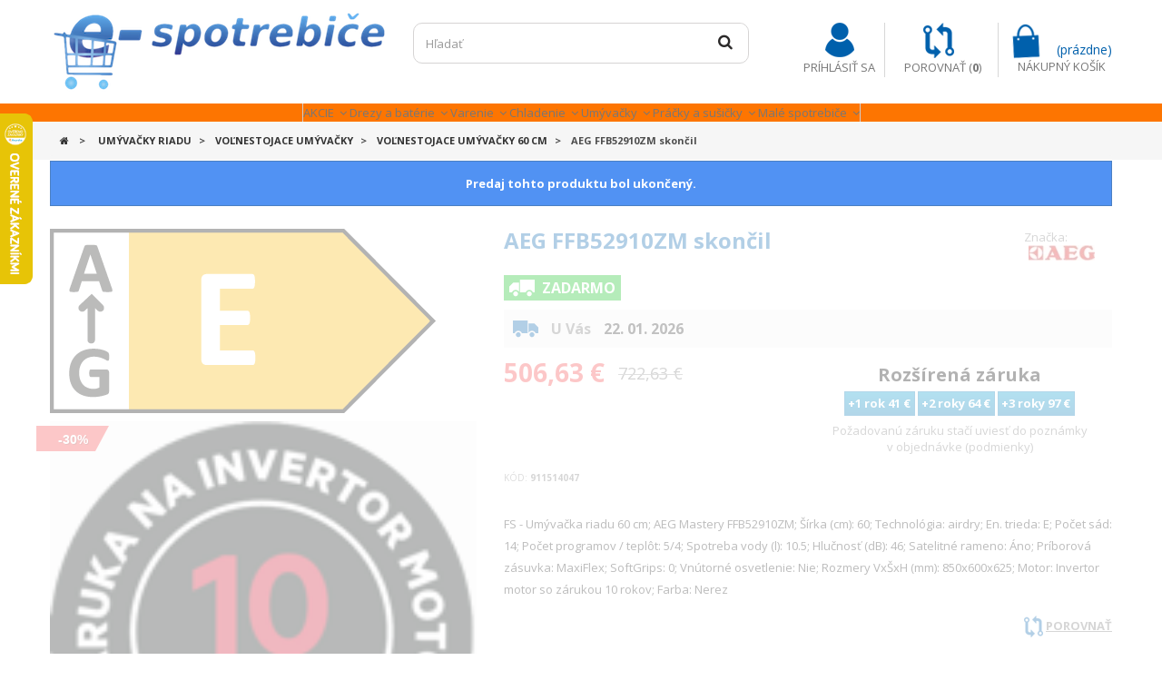

--- FILE ---
content_type: text/html; charset=utf-8
request_url: https://www.e-spotrebice.sk/13768-aeg-ffb52910zm.html
body_size: 24977
content:
<!DOCTYPE HTML>
<!--[if lt IE 7]> <html class="no-js lt-ie9 lt-ie8 lt-ie7" lang="sk-sk"><![endif]-->
<!--[if IE 7]><html class="no-js lt-ie9 lt-ie8 ie7" lang="sk-sk"><![endif]-->
<!--[if IE 8]><html class="no-js lt-ie9 ie8" lang="sk-sk"><![endif]-->
<!--[if gt IE 8]> <html class="no-js ie9" lang="sk-sk"><![endif]-->
<html lang="sk-sk">
	<head>
		<meta charset="utf-8" />
		<title>AEG FFB52910ZM skončil - e-spotrebice</title>
		
<script data-keepinline="true">
/* datalayer */
dataLayer = [];
dataLayer.push({"pageCategory":"product","ecommerce":{"currencyCode":"EUR","detail":{"products":[{"name":"AEG FFB52910ZM skon\u010dil","id":"13768","price":"506.63","brand":"AEG","category":"Vo\u013enestojace um\u00fdva\u010dky 60 cm"}]}},"google_tag_params":{"ecomm_pagetype":"product","ecomm_prodid":"13768","ecomm_totalvalue":"506.62","ecomm_category":"Vo\u013enestojace um\u00fdva\u010dky 60 cm"}});
/* call to GTM Tag */
(function(w,d,s,l,i){w[l]=w[l]||[];w[l].push({'gtm.start':
new Date().getTime(),event:'gtm.js'});var f=d.getElementsByTagName(s)[0],
j=d.createElement(s),dl=l!='dataLayer'?'&l='+l:'';j.async=true;j.src=
'https://www.googletagmanager.com/gtm.js?id='+i+dl;f.parentNode.insertBefore(j,f);
})(window,document,'script','dataLayer','GTM-PP2VPW');

/* async call to avoid cache system for dynamic data */
dataLayer.push({
  'event': 'datalayer_ready'
});
</script>
		<meta name="description" content="FS - Umývačka riadu 60 cm; AEG Mastery FFB52910ZM; Šírka (cm): 60; Technológia: airdry; En. trieda: E; Počet sád: 14; Počet programov / teplôt: 5/4; Spotreba vody (l): 10.5; Hlučnosť (dB): 46; Satelitné rameno: Áno; Príborová zásuvka: MaxiFlex; SoftGrips: 0; Vnútorné osvetlenie: Nie; Rozmery VxŠxH (mm): 850x600x625; Motor: Invertor motor so zárukou 10 rokov; Farba: Nerez" />
		<meta name="generator" content="PrestaShop" />
		<meta name="robots" content="index,follow" />
		
		<meta name="viewport" content="width=device-width, minimum-scale=0.25, maximum-scale=1.6, initial-scale=1.0" />
		<meta name="apple-mobile-web-app-capable" content="yes" />
		<link rel="icon" type="image/vnd.microsoft.icon" href="/img/favicon-1.ico?1705063914" />
		<link rel="shortcut icon" type="image/x-icon" href="/img/favicon-1.ico?1705063914" />
			<link rel="stylesheet" href="/themes/e_spotrebice_theme/css/grid_prestashop.css" type="text/css" media="all" />
			<link rel="stylesheet" href="/themes/e_spotrebice_theme/css/global.css" type="text/css" media="all" />
			<link rel="stylesheet" href="/js/jquery/plugins/fancybox/jquery.fancybox.css" type="text/css" media="all" />
			<link rel="stylesheet" href="/themes/e_spotrebice_theme/css/autoload/highdpi.css" type="text/css" media="all" />
			<link rel="stylesheet" href="/themes/e_spotrebice_theme/css/autoload/intlTelInput.min.css" type="text/css" media="all" />
			<link rel="stylesheet" href="/themes/e_spotrebice_theme/css/autoload/responsive-tables.css" type="text/css" media="all" />
			<link rel="stylesheet" href="/themes/e_spotrebice_theme/css/autoload/uniform.default.css" type="text/css" media="all" />
			<link rel="stylesheet" href="/themes/e_spotrebice_theme/css/product.css" type="text/css" media="all" />
			<link rel="stylesheet" href="/themes/e_spotrebice_theme/css/print.css" type="text/css" media="print" />
			<link rel="stylesheet" href="/js/jquery/plugins/bxslider/jquery.bxslider.css" type="text/css" media="all" />
			<link rel="stylesheet" href="/themes/e_spotrebice_theme/css/modules/blockbanner/blockbanner.css" type="text/css" media="all" />
			<link rel="stylesheet" href="/themes/e_spotrebice_theme/css/modules/blockbestsellers/blockbestsellers.css" type="text/css" media="all" />
			<link rel="stylesheet" href="/themes/e_spotrebice_theme/css/modules/blockcart/blockcart.css" type="text/css" media="all" />
			<link rel="stylesheet" href="/themes/e_spotrebice_theme/css/modules/blockcurrencies/blockcurrencies.css" type="text/css" media="all" />
			<link rel="stylesheet" href="/themes/e_spotrebice_theme/css/modules/blocklanguages/blocklanguages.css" type="text/css" media="all" />
			<link rel="stylesheet" href="/themes/e_spotrebice_theme/css/modules/blockcontact/blockcontact.css" type="text/css" media="all" />
			<link rel="stylesheet" href="/themes/e_spotrebice_theme/css/modules/blocksearch/blocksearch.css" type="text/css" media="all" />
			<link rel="stylesheet" href="/js/jquery/plugins/autocomplete/jquery.autocomplete.css" type="text/css" media="all" />
			<link rel="stylesheet" href="/themes/e_spotrebice_theme/css/product_list.css" type="text/css" media="all" />
			<link rel="stylesheet" href="/themes/e_spotrebice_theme/css/modules/blockuserinfo/blockuserinfo.css" type="text/css" media="all" />
			<link rel="stylesheet" href="/themes/e_spotrebice_theme/css/modules/homefeatured/homefeatured.css" type="text/css" media="all" />
			<link rel="stylesheet" href="/modules/themeconfigurator/css/hooks.css" type="text/css" media="all" />
			<link rel="stylesheet" href="/themes/e_spotrebice_theme/css/modules/mailalerts/mailalerts.css" type="text/css" media="all" />
			<link rel="stylesheet" href="/themes/e_spotrebice_theme/css/modules/iqitmegamenu/views/css/front.css" type="text/css" media="all" />
			<link rel="stylesheet" href="/modules/iqitmegamenu/views/css/iqitmegamenu_s_1.css" type="text/css" media="all" />
			<link rel="stylesheet" href="/modules/oleagroupedfeatures/views/css/oleagpf.css" type="text/css" media="all" />
			<link rel="stylesheet" href="/modules/oleagroupedfeatures/views/css/feature-tooltip.css" type="text/css" media="all" />
			<link rel="stylesheet" href="/modules/extratabspro/views/css/extratabspro.css" type="text/css" media="all" />
			<link rel="stylesheet" href="/modules/hpp/lib/src/css/lightslider.css" type="text/css" media="all" />
			<link rel="stylesheet" href="/themes/e_spotrebice_theme/css/modules/hpp/global.css" type="text/css" media="all" />
			<link rel="stylesheet" href="/themes/e_spotrebice_theme/css/modules/hpp/homefeaturedslider.css" type="text/css" media="all" />
			<link rel="stylesheet" href="/modules/ticons/views/css/ticons-front.css" type="text/css" media="all" />
			<link rel="stylesheet" href="/modules/ticons/lib/tooltipster/css/tooltipster.css" type="text/css" media="all" />
			<link rel="stylesheet" href="/modules/ph_simpleblog/css/jquery.bxslider.css" type="text/css" media="all" />
			<link rel="stylesheet" href="/modules/ph_simpleblog/css/font-awesome.css" type="text/css" media="all" />
			<link rel="stylesheet" href="/modules/ph_simpleblog/css/ph_simpleblog.css" type="text/css" media="all" />
			<link rel="stylesheet" href="/modules/ph_simpleblog/css/custom.css" type="text/css" media="all" />
			<link rel="stylesheet" href="/modules/energylabels/views/css/energylabels.css" type="text/css" media="all" />
			<link rel="stylesheet" href="/modules/dm_gopay/views/css/payment_method.css" type="text/css" media="all" />
			<link rel="stylesheet" href="/modules/paybysquare/views/css/front.css" type="text/css" media="all" />
			<link rel="stylesheet" href="/modules/tatrapay/views/css/tatrapay.css" type="text/css" media="all" />
			<link rel="stylesheet" href="/modules/productlabels/views/css/front/productlabels.css" type="text/css" media="all" />
			<link rel="stylesheet" href="/modules/crawlerconnector/views/css/front/crawlerconnector_base.css" type="text/css" media="all" />
			<link rel="stylesheet" href="/themes/e_spotrebice_theme/css/scenes.css" type="text/css" media="all" />
			<link rel="stylesheet" href="/themes/e_spotrebice_theme/css/category.css" type="text/css" media="all" />
			<link rel="stylesheet" href="/js/jquery/ui/themes/base/jquery.ui.core.css" type="text/css" media="all" />
			<link rel="stylesheet" href="/js/jquery/ui/themes/base/jquery.ui.slider.css" type="text/css" media="all" />
			<link rel="stylesheet" href="/js/jquery/ui/themes/base/jquery.ui.theme.css" type="text/css" media="all" />
			<link rel="stylesheet" href="/themes/e_spotrebice_theme/css/modules/pm_advancedsearch4/views/css/pm_advancedsearch4.css" type="text/css" media="all" />
			<link rel="stylesheet" href="/modules/pm_advancedsearch4/views/css/pm_advancedsearch4_dynamic.css" type="text/css" media="all" />
			<link rel="stylesheet" href="/modules/pm_advancedsearch4/views/css/chosen/chosen.min.css" type="text/css" media="all" />
		<script type="text/javascript">
var ASPath = '/modules/pm_advancedsearch4/';
var ASSearchUrl = 'https://www.e-spotrebice.sk/module/pm_advancedsearch4/advancedsearch4';
var CUSTOMIZE_TEXTFIELD = 1;
var FancyboxI18nClose = 'Zavrieť';
var FancyboxI18nNext = 'Nasl.';
var FancyboxI18nPrev = 'Predch&aacute;dz.';
var PS_CATALOG_MODE = false;
var ajax_allowed = true;
var ajaxsearch = true;
var allowBuyWhenOutOfStock = true;
var as4_orderBySalesAsc = 'Sales: Lower first';
var as4_orderBySalesDesc = 'Sales: Highest first';
var attribute_anchor_separator = '-';
var attributesCombinations = [];
var availableLaterValue = '5';
var availableNowValue = '';
var baseDir = 'https://www.e-spotrebice.sk/';
var baseUri = 'https://www.e-spotrebice.sk/';
var blocksearch_type = 'top';
var comparator_max_item = 3;
var comparedProductsIds = [];
var contentOnly = false;
var currencyBlank = 1;
var currencyFormat = 2;
var currencyRate = 1;
var currencySign = '€';
var currentDate = '2026-01-14 22:19:40';
var customerGroupWithoutTax = false;
var customizationFields = false;
var customizationIdMessage = 'Prispôsobenie #';
var default_eco_tax = 0;
var delete_txt = 'Vymazať';
var displayList = false;
var displayPrice = 0;
var dm_fb_allowed_add_to_cart = true;
var dm_fb_id_session_add = '';
var dm_id_facebook_pixel = '235634465613289';
var doesntExist = 'Táto kombinácia pre tento produkt neexistuje. Prosím vyberte si inú.';
var doesntExistNoMore = 'Tento produkt už nie je dostupný';
var doesntExistNoMoreBut = 's týmito parametrami, ale je k dispozícii s inými';
var ecotaxTax_rate = 0;
var fieldRequired = 'Prosím vyplňte všetky povinné polia, potom uložte úpravy.';
var freeProductTranslation = 'Zdarma!';
var freeShippingTranslation = 'Doručenie zdarma!';
var generated_date = 1768425580;
var group_reduction = 0;
var hasDeliveryAddress = false;
var idDefaultImage = 72982;
var id_lang = 6;
var id_product = 13768;
var img_dir = 'https://www.e-spotrebice.sk/themes/e_spotrebice_theme/img/';
var img_prod_dir = 'https://www.e-spotrebice.sk/img/p/';
var img_ps_dir = 'https://www.e-spotrebice.sk/img/';
var instantsearch = true;
var iqitmegamenu_swwidth = true;
var isGuest = 0;
var isLogged = 0;
var isMobile = false;
var jqZoomEnabled = false;
var maxQuantityToAllowDisplayOfLastQuantityMessage = 3;
var max_item = 'Nemôžete pridať do porovnaia viac než 3 produktov';
var min_item = 'Prosím zvoľte aspoň jeden produkt.';
var minimalQuantity = 1;
var noTaxForThisProduct = false;
var oosHookJsCodeFunctions = [];
var page_name = 'product';
var priceDisplayMethod = 0;
var priceDisplayPrecision = 2;
var productAvailableForOrder = false;
var productAvailableLater = '5';
var productBasePriceTaxExcl = 587.5;
var productBasePriceTaxExcluded = 587.5;
var productHasAttributes = false;
var productPrice = 506.63;
var productPriceTaxExcluded = 587.5;
var productPriceWithoutReduction = 722.63;
var productReference = '911514047';
var productShowPrice = false;
var productUnitPriceRatio = 0;
var product_fileButtonHtml = 'Vybrať súbor';
var product_fileDefaultHtml = 'Nebol vybratý žiaden súbor';
var product_specific_price = {"id_specific_price":"39072","id_specific_price_rule":"0","id_cart":"0","id_product":"13768","id_product_attribute":"0","id_shop":"0","id_shop_group":"0","id_currency":"0","id_country":"0","id_group":"0","id_customer":"0","price":"-1.000000","from_quantity":"0","reduction":"216.000000","reduction_tax":"1","reduction_type":"amount","from":"0000-00-00 00:00:00","to":"0000-00-00 00:00:00","zobrazit_zlavu":"0","score":"32"};
var quantitiesDisplayAllowed = true;
var quantityAvailable = 0;
var quickView = false;
var reduction_percent = 0;
var reduction_price = 216;
var removingLinkText = 'vymazať produkt z košíka';
var roundMode = 2;
var search_url = 'https://www.e-spotrebice.sk/search';
var specific_currency = false;
var specific_price = -1;
var static_token = '75b75e710ff870fb14342700d0faec35';
var stock_management = 1;
var taxRate = 23;
var toBeDetermined = 'To be determined';
var token = '75b75e710ff870fb14342700d0faec35';
var uploading_in_progress = 'Prebieha nahrávanie, čakajte prosím...';
var usingSecureMode = true;
var voucher_produkt = 0;
</script>

		<script type="text/javascript" src="/js/jquery/jquery-1.11.0.min.js"></script>
		<script type="text/javascript" src="/js/jquery/jquery-migrate-1.2.1.min.js"></script>
		<script type="text/javascript" src="/js/jquery/plugins/jquery.easing.js"></script>
		<script type="text/javascript" src="/js/tools.js"></script>
		<script type="text/javascript" src="/themes/e_spotrebice_theme/js/global.js"></script>
		<script type="text/javascript" src="/js/jquery/plugins/fancybox/jquery.fancybox.js"></script>
		<script type="text/javascript" src="/themes/e_spotrebice_theme/js/autoload/10-bootstrap.min.js"></script>
		<script type="text/javascript" src="/themes/e_spotrebice_theme/js/autoload/15-jquery.total-storage.min.js"></script>
		<script type="text/javascript" src="/themes/e_spotrebice_theme/js/autoload/intlTelInput-jquery.min.js"></script>
		<script type="text/javascript" src="/themes/e_spotrebice_theme/js/autoload/jquery.countdown.min.js"></script>
		<script type="text/javascript" src="/themes/e_spotrebice_theme/js/autoload/notify.js"></script>
		<script type="text/javascript" src="/themes/e_spotrebice_theme/js/autoload/owl.carousel.min.js"></script>
		<script type="text/javascript" src="/themes/e_spotrebice_theme/js/autoload/utils.js"></script>
		<script type="text/javascript" src="/themes/e_spotrebice_theme/js/products-comparison.js"></script>
		<script type="text/javascript" src="/js/jquery/plugins/jquery.idTabs.js"></script>
		<script type="text/javascript" src="/js/jquery/plugins/jquery.scrollTo.js"></script>
		<script type="text/javascript" src="/js/jquery/plugins/jquery.serialScroll.js"></script>
		<script type="text/javascript" src="/js/jquery/plugins/bxslider/jquery.bxslider.js"></script>
		<script type="text/javascript" src="/themes/e_spotrebice_theme/js/tools.js"></script>
		<script type="text/javascript" src="/themes/e_spotrebice_theme/js/product.js"></script>
		<script type="text/javascript" src="/modules/cdc_googletagmanager/views/js/ajaxcart.js"></script>
		<script type="text/javascript" src="/themes/e_spotrebice_theme/js/modules/blockcart/ajax-cart.js"></script>
		<script type="text/javascript" src="/js/jquery/plugins/autocomplete/jquery.autocomplete.js"></script>
		<script type="text/javascript" src="/themes/e_spotrebice_theme/js/modules/blocksearch/blocksearch.js"></script>
		<script type="text/javascript" src="/themes/e_spotrebice_theme/js/modules/mailalerts/mailalerts.js"></script>
		<script type="text/javascript" src="/themes/e_spotrebice_theme/js/modules/iqitmegamenu/views/js/classie.js"></script>
		<script type="text/javascript" src="/themes/e_spotrebice_theme/js/modules/iqitmegamenu/views/js/front_horizontal.js"></script>
		<script type="text/javascript" src="/themes/e_spotrebice_theme/js/modules/iqitmegamenu/views/js/front_vertical.js"></script>
		<script type="text/javascript" src="/themes/e_spotrebice_theme/js/modules/iqitmegamenu/views/js/front_sticky.js"></script>
		<script type="text/javascript" src="/themes/e_spotrebice_theme/js/modules/iqitmegamenu/views/js/accordion.js"></script>
		<script type="text/javascript" src="/modules/oleagroupedfeatures/views/js/feature-tooltip.js"></script>
		<script type="text/javascript" src="/modules/extratabspro/views/js/extratabspro.js"></script>
		<script type="text/javascript" src="/modules/hpp/lib/src/js/lightslider.js"></script>
		<script type="text/javascript" src="/modules/ticons/lib/tooltipster/js/jquery.tooltipster.min.js"></script>
		<script type="text/javascript" src="/modules/ticons/views/js/ticons-front.js"></script>
		<script type="text/javascript" src="/modules/ph_simpleblog/js/jquery.fitvids.js"></script>
		<script type="text/javascript" src="/modules/ph_simpleblog/js/jquery.bxslider.min.js"></script>
		<script type="text/javascript" src="/modules/ph_simpleblog/js/ph_simpleblog.js"></script>
		<script type="text/javascript" src="/modules/popuplogin/popuplogin.js"></script>
		<script type="text/javascript" src="/modules/energylabels/views/js/energylabels.js"></script>
		<script type="text/javascript" src="/js/jquery/ui/jquery.ui.core.min.js"></script>
		<script type="text/javascript" src="/js/jquery/ui/jquery.ui.widget.min.js"></script>
		<script type="text/javascript" src="/js/jquery/ui/jquery.ui.mouse.min.js"></script>
		<script type="text/javascript" src="/js/jquery/ui/jquery.ui.slider.min.js"></script>
		<script type="text/javascript" src="/modules/pm_advancedsearch4/views/js/chosen/chosen.jquery.min.js"></script>
		<script type="text/javascript" src="/modules/pm_advancedsearch4/views/js/jquery.ui.touch-punch.min.js"></script>
		<script type="text/javascript" src="/modules/pm_advancedsearch4/views/js/jquery.actual.min.js"></script>
		<script type="text/javascript" src="/modules/pm_advancedsearch4/views/js/jquery.form.js"></script>
		<script type="text/javascript" src="/modules/pm_advancedsearch4/views/js/as4_plugin.js"></script>
		<script type="text/javascript" src="/modules/pm_advancedsearch4/views/js/pm_advancedsearch.js"></script>
		<script type="text/javascript" src="/modules/pm_advancedpack/js/shopping-cart-refresh.js"></script>
		<script type="text/javascript" src="/js/jquery/plugins/bxslider/jquery.bxslider.js"></script>
		
<!-- Google Tag Manager (noscript) -->
<noscript><iframe src="https://www.googletagmanager.com/ns.html?id=GTM-PP2VPW&nojscript=true"
height="0" width="0" style="display:none;visibility:hidden"></iframe></noscript>
<!-- End Google Tag Manager (noscript) -->
		
<link rel="alternate" type="application/rss+xml" title="AEG FFB52910ZM skončil - e-spotrebice" href="https://www.e-spotrebice.sk/modules/feeder/rss.php?id_category=125&amp;orderby=position&amp;orderway=asc" />
<link href="//maxcdn.bootstrapcdn.com/font-awesome/4.6.3/css/font-awesome.min.css" rel="stylesheet" type="text/css"/>
<!-- DM - Facebook Pixel Code -->

<script type="text/javascript">
		
  	$(document).ready(function(){
        $('.ajax_add_to_cart_button').click(function(){

        	var dm_facebook_currency = $(this).closest('li').find('[itemprop="priceCurrency"]').attr('content');
        	var dm_facebook_id_product = '' + $(this).attr('data-id-product') + ($(this).attr('data-id-product-attribute') != 0 && 1 == 1 ? '-'+ $(this).attr('data-id-product-attribute') +'' : '') + '';
        	var dm_facebook_name = $(this).closest('li').find('.product-name').text().replace(/\t/g, '').trim();
        	var dm_facebook_amount = $(this).closest('li').find('.content_price .price.product-price').first().text().replace(',', '.').replace(currencySign, '').replace(' ', '').replace(/\t/g, '').trim();

            if(typeof dm_facebook_currency === 'undefined')
            {
                var dm_facebook_currency = $('meta[itemprop="priceCurrency"]').attr('content');
            }

            if(typeof dm_facebook_name === 'undefined')
            {
                var dm_facebook_name = $(this).closest('div.product-container').find('.product-name').text().replace(/\t/g, '').trim();
            }

            if(typeof dm_facebook_amount === 'undefined')
            {
                var dm_facebook_amount = $(this).closest('div.product-container').find('.content_price .price.product-price').first().text().replace(',', '.').replace(currencySign, '').replace(' ', '').replace(/\t/g, '').trim();
            }

			
				fbq('track', 'AddToCart', {
                    content_ids: ['' + dm_facebook_id_product + ''],
                    content_name: ['' + dm_facebook_name + ''],
                    content_type: 'product',
                    value: dm_facebook_amount,
                    currency: '' + dm_facebook_currency + ''
                }, {
                    eventID: 'addcart-' + dm_facebook_id_product + '-'
                });

			
        });

		$('#add_to_cart').click(function(){

			var dm_facebook_idCombination = $('#idCombination').val();
			var dm_facebook_currency = $(this).closest('form').find('[itemprop="priceCurrency"]').attr('content');
			var dm_facebook_id_product = $(this).closest('form').find('#product_page_product_id').val() + (dm_facebook_idCombination != '' && 1 == 1 ? '-' + dm_facebook_idCombination + '' : '' ) + '';
			var dm_facebook_name = $('h1[itemprop="name"]').text();
        	var dm_facebook_amount = $(this).closest('form').find('#our_price_display').text().replace(',', '.').replace(' ', '').replace(currencySign, '').trim();

            if(typeof dm_facebook_amount === 'undefined')
            {
                var dm_facebook_amount = $('span#our_price_display[itemprop="price"]').text().replace(',', '.').replace(' ', '').replace(currencySign, '').trim();
            }

            if(typeof dm_facebook_currency === 'undefined')
            {
                var dm_facebook_currency = $('meta[itemprop="priceCurrency"]').attr('content');
            }

			
				fbq('track', 'AddToCart', {
                    content_ids: ['' + dm_facebook_id_product + ''],
                    content_name: ['' + dm_facebook_name + ''],
                    content_type: 'product',
                    value: dm_facebook_amount,
                    currency: '' + dm_facebook_currency + ''
                }, {
                    eventID: 'addcart-' + dm_facebook_id_product + '-'
                });

			
        });
    });


</script>

<!-- DM - End Facebook Pixel Code -->

		<link rel="stylesheet" href="https://fonts.googleapis.com/css?family=Open+Sans:300,600&amp;subset=latin,latin-ext" type="text/css" media="all" />
		<!--[if IE 8]>
		<script src="https://oss.maxcdn.com/libs/html5shiv/3.7.0/html5shiv.js"></script>
		<script src="https://oss.maxcdn.com/libs/respond.js/1.3.0/respond.min.js"></script>
		<![endif]-->
		
		

	</head>
	<body id="product" class="product product-13768 product-aeg-ffb52910zm category-125 category-volnestojace-umyvacky-60-cm hide-left-column hide-right-column lang_sk">
	<div id="filterOverlay" style="display: none;"></div>
	

	<script async src="https://scripts.luigisbox.com/LBX-121998.js"></script>
					<div id="page">
			<div class="header-container">
				<header id="header">
					<div class="banner">
						<div class="container">
							<div class="row">
								<a href="https://www.e-spotrebice.sk/" title="">
	
</a>

							</div>
						</div>
					</div>
					<div class="nav">
						<div class="container">
							<div class="row">
								<nav><!-- Block languages module -->
<!-- /Block languages module -->
</nav>
							</div>
						</div>
					</div>
					<div>
						<div class="container">
							<div class="row">
								<div id="header_logo" class="col-xs-5 col-sm-12 col-md-3 col-lg-4">
									<a href="https://www.e-spotrebice.sk/" title="e-spotrebice">
										<img class="logo img-responsive" src="https://www.e-spotrebice.sk/img/e-spotrebice-logo-14788709811.jpg" alt="e-spotrebice" width="370" height="90"/>
									</a>
								</div>
								<!-- Block search module TOP -->
<div class="search_block_top col-md-4 col-sm-6 clearfix hidden-xs">
	<form class="searchbox" method="get" action="//www.e-spotrebice.sk/search" >
		<input type="hidden" name="controller" value="search" />
		<input type="hidden" name="orderby" value="position" />
		<input type="hidden" name="orderway" value="desc" />
		<input class="search_query form-control" type="text" id="search_query_top" name="search_query" placeholder="Hľadať" value="" />
		<button type="submit" name="submit_search" class="btn btn-default button-search">
			<span>Hľadať</span>
		</button>
	</form>
</div>
<!-- /Block search module TOP --><!-- MODULE Block cart -->
<div class="col-lg-4 col-md-5 col-sm-6 col-xs-7 clearfix">
	<ul id="header_top_icons">
		<li class="shopping_cart">
			<a href="https://www.e-spotrebice.sk/quick-order" title="Zobraziť môj nákupný košík" rel="nofollow">
				<span class="ajax_cart_quantity unvisible hide">0</span>
				<span class="ajax_cart_product_txt unvisible hide">Produkt</span>
				<span class="ajax_cart_product_txt_s unvisible hide">Produkty</span>
				<span class="ajax_cart_total unvisible">
									</span>
				<span class="hidden-xs"><span class="ajax_cart_no_product">(prázdne)</span></span>
								<span class="hidden-xs"><span class="text_cart">Nákupný košík</span></span>
			</a>
							<div class="cart_block block exclusive">
					<div class="block_content">
						<!-- block list of products -->
						<div class="cart_block_list">
														<p class="cart_block_no_products">
								Žiadne produkty
							</p>
														<div class="cart-prices">
								<div class="cart-prices-line first-line">
									<span class="price cart_block_shipping_cost ajax_cart_shipping_cost unvisible">
																					 To be determined																			</span>
									<span class="unvisible">
										Poštovné
									</span>
								</div>
																								<div class="cart-prices-line last-line">
									<span class="price cart_block_total ajax_block_cart_total">0,00 €</span>
									<span>Spolu</span>
								</div>
															</div>
							<p class="cart-buttons">
								<a id="button_order_cart" class="btn btn-default button button-small" href="https://www.e-spotrebice.sk/quick-order" title="Pokladňa" rel="nofollow">
									<span>
										Pokladňa<i class="icon-chevron-right right"></i>
									</span>
								</a>
							</p>
						</div>
					</div>
				</div><!-- .cart_block -->
					</li>
		<li class="compare">
			<!--<a href="#"><span class="hidden-xs">Porovnanie</span></a>-->
				<form method="post" action="https://www.e-spotrebice.sk/index.php?controller=products-comparison" class="compare-form">
		
		<button type="submit" class="bt_compare bt_compare" disabled="disabled">
			<span>Porovnať (<strong class="total-compare-val">0</strong>)</span>
		</button>
		<input type="hidden" name="compare_product_count" class="compare_product_count" value="0" />
		<input type="hidden" name="compare_product_list" class="compare_product_list" value="" />
	</form>
			
		
		
		
	
		</li>
		<li class="login">


		

			<a class="login-icon" href="https://www.e-spotrebice.sk/authentication"></a>
			<div class="header_user_info">
			
				<div class="current">
					<span class="hidden-xs">
											Príhlásiť sa
										
					</span>
				</div>
		
			<ul class="toogle_content" style="display:none;">
							<li id="shopping_cart">
					<a href="https://www.e-spotrebice.sk/quick-order" title="Zobraziť môj nákupný košík" rel="nofollow">
					Môj košík
					</a>
				</li>
							
				<li id="your_account">
					<a href="https://www.e-spotrebice.sk/my-account" title="Zobraziť môj zákaznícky účet" rel="nofollow">
					Môj účet
					</a>
				</li>
				
<!-- 				<li>
					<a href="https://www.e-spotrebice.sk/module/blockwishlist/mywishlist" title="Moje obľúbené produkty" rel="nofollow">
					Obľúbené
				</a>
				</li> -->
			
		<!--		<li>
					<a href="https://www.e-spotrebice.sk/quick-order" title="Pokladňa" rel="nofollow">
					Pokladňa
					</a>
				</li>
			-->
			
							<li>
					<a href="https://www.e-spotrebice.sk/my-account" title="Prihlásiť sa do môjho zákazníckeho účtu" class="login" rel="nofollow">
						Prihlásenie
					</a>
				</li>
						</ul>

				
		</div>




	</li>



	<ul>
</div>


	<div id="layer_cart">
		<div class="clearfix">
			<div class="layer_cart_product col-xs-12 col-md-6">
				<span class="cross" title="Zavrieť"></span>
				<h2>
					<i class="icon-check"></i>Produkt bol úspešne pridaný do vášho nákupného košíka
				</h2>
				<div class="product-image-container layer_cart_img">
				</div>
				<div class="layer_cart_product_info">
					<span id="layer_cart_product_title" class="product-name"></span>
					<span id="layer_cart_product_attributes"></span>
					<div>
						<strong class="dark">Množstvo</strong>
						<span id="layer_cart_product_quantity"></span>
					</div>
					<div>
						<strong class="dark">Spolu</strong>
						<span id="layer_cart_product_price"></span>
					</div>
				</div>
			</div>
			<div class="layer_cart_cart col-xs-12 col-md-6">
				<h2>
					<!-- Plural Case [both cases are needed because page may be updated in Javascript] -->
					<span class="ajax_cart_product_txt_s  unvisible">
						V košíku sa nachádza <span class="ajax_cart_quantity">0</span> produktov.
					</span>
					<!-- Singular Case [both cases are needed because page may be updated in Javascript] -->
					<span class="ajax_cart_product_txt ">
						V košíku sa nachádza 1 produkt.
					</span>
				</h2>

				<div class="layer_cart_row">
					<strong class="dark">
						Celkom za produkty
																					(tax incl.)
																		</strong>
					<span class="ajax_block_products_total">
											</span>
				</div>

								<div class="layer_cart_row">
					<strong class="dark unvisible">
						Celkom doprava&nbsp;(tax incl.)					</strong>
					<span class="ajax_cart_shipping_cost unvisible">
													 To be determined											</span>
				</div>
								<div class="layer_cart_row">
					<strong class="dark">
						Spolu
																					(tax incl.)
																		</strong>
					<span class="ajax_block_cart_total">
											</span>
				</div>
				<div class="button-container">
					<span class="continue btn btn-default button exclusive-medium" title="Pokračovať v nákupe">
						<span>
							<i class="icon-chevron-left left"></i>Pokračovať v nákupe
						</span>
					</span>
					<a class="btn btn-default button button-medium"	href="https://www.e-spotrebice.sk/quick-order" title="Pokladňa" rel="nofollow">
						<span>
							Pokladňa<i class="icon-chevron-right right"></i>
						</span>
					</a>
				</div>
			</div>
		</div>
		<div class="crossseling"></div>
	</div> <!-- #layer_cart -->
	<div class="layer_cart_overlay"></div>

<!-- /MODULE Block cart -->
							</div>
						</div>
						<div class="navigation_hook">
							
	<div  class="iqitmegamenu-wrapper row col-xs-12 cbp-hor-width-1 clearfix">
		<div id="iqitmegamenu-horizontal" class="iqitmegamenu container cbp-nosticky  cbp-sticky-transparent" role="navigation">
			<div class="container">
				
								
				<nav id="cbp-hrmenu" class="cbp-hrmenu cbp-horizontal cbp-hrsub-narrow   cbp-fade-slide-bottom  cbp-arrowed    cbp-menu-centered ">
					<ul>
												<li class="cbp-hrmenu-tab cbp-hrmenu-tab-2  cbp-has-submeu">
	<a role="button" class="cbp-empty-mlink">								

								<span class="cbp-tab-title">
								AKCIE <i class="icon fa icon-angle-down cbp-submenu-aindicator"></i></span>
														</a>
														<div class="cbp-hrsub col-xs-12">
								<div class="cbp-triangle-container"><div class="cbp-triangle-top"></div><div class="cbp-triangle-top-back"></div></div>
								<div class="cbp-hrsub-inner">
																		
																																
		<div class="row menu_row menu-element  first_rows menu-element-id-1">
					

									
			<div  class="col-xs-3 cbp-menu-column cbp-menu-element menu-element-id-2 " >
			<div class="cbp-menu-column-inner">
						
								
								
					
													<div class="row cbp-categories-row">
																									<div class="col-xs-12">
										<div class="cbp-category-link-w"><a href="https://www.e-spotrebice.sk/75-akcia-drez-bateria" class="cbp-column-title cbp-category-title">Sety drez batéria</a>
																				
<ul class="cbp-links cbp-category-tree">
	<li   >
	<div class="cbp-category-link-w">
	<a href="https://www.e-spotrebice.sk/105-nerezove-sety-drez-a-bateria">Nerezov&eacute; sety drez a bat&eacute;ria</a>
		</div>
	</li>  
	  		             
	<li   >
	<div class="cbp-category-link-w">
	<a href="https://www.e-spotrebice.sk/106-granitove-sety-drez-a-bateria">Granitov&eacute; sety drez a bat&eacute;ria</a>
		</div>
	</li>  
	  		             
	<li   >
	<div class="cbp-category-link-w">
	<a href="https://www.e-spotrebice.sk/107-tectonite-sety-drez-a-bateria">Tectonite sety drez a bat&eacute;ria</a>
		</div>
	</li>  
	  		             
</ul>
									</div></div>
																								</div>

											
				
			

						</div>		</div>

						
			<div  class="col-xs-3 cbp-menu-column cbp-menu-element menu-element-id-3 " >
			<div class="cbp-menu-column-inner">
						
								
								
					
													<div class="row cbp-categories-row">
																									<div class="col-xs-12">
										<div class="cbp-category-link-w"><a href="https://www.e-spotrebice.sk/80-vyhodne-sety" class="cbp-column-title cbp-category-title">Výhodné sety</a>
																				
<ul class="cbp-links cbp-category-tree">
	<li   >
	<div class="cbp-category-link-w">
	<a href="https://www.e-spotrebice.sk/144-sety-rura-varna-doska">Sety r&uacute;ra + varn&aacute; doska</a>
		</div>
	</li>  
	  		             
	<li   >
	<div class="cbp-category-link-w">
	<a href="https://www.e-spotrebice.sk/145-sety-pracka-susicka">Sety pr&aacute;&#269;ka + su&scaron;i&#269;ka</a>
		</div>
	</li>  
	  		             
	<li   >
	<div class="cbp-category-link-w">
	<a href="https://www.e-spotrebice.sk/177-sety-rura-mikrovlnka">Sety r&uacute;ra + mikrovlnka</a>
		</div>
	</li>  
	  		             
</ul>
									</div></div>
																								</div>

											
				
			

						</div>		</div>

						
			<div  class="col-xs-3 cbp-menu-column cbp-menu-element menu-element-id-4 " >
			<div class="cbp-menu-column-inner">
						
								
								
					
													<div class="row cbp-categories-row">
																									<div class="col-xs-12">
										<div class="cbp-category-link-w"><a href="https://www.e-spotrebice.sk/73-vypredaj" class="cbp-column-title cbp-category-title">Výpredaj</a>
																													</div></div>
																								</div>

											
				
			

						</div>		</div>

						
			<div  class="col-xs-3 cbp-menu-column cbp-menu-element menu-element-id-5 " >
			<div class="cbp-menu-column-inner">
						
														<span class="cbp-column-title transition-300">Prebiehajúce akcie </span>

													
									
					 
						<ul class="cbp-links cbp-valinks">
																						<li><a href="https://www.e-spotrebice.sk/blog/akcie" >AKCIE</a></li>
																														<li><a href="https://www.e-spotrebice.sk/blog/akcie/tovar-s-otvorenym-obalom" >Otvoren&yacute; obal</a></li>
																					</ul>	
					
				
			

						</div>		</div>

											</div>
               
																					
																										</div>
							</div>
													</li>
												<li class="cbp-hrmenu-tab cbp-hrmenu-tab-3  cbp-has-submeu">
	<a role="button" class="cbp-empty-mlink">								

								<span class="cbp-tab-title">
								Drezy a batérie <i class="icon fa icon-angle-down cbp-submenu-aindicator"></i></span>
														</a>
														<div class="cbp-hrsub col-xs-12">
								<div class="cbp-triangle-container"><div class="cbp-triangle-top"></div><div class="cbp-triangle-top-back"></div></div>
								<div class="cbp-hrsub-inner">
																		
																																
		<div class="row menu_row menu-element  first_rows menu-element-id-1">
					

									
			<div  class="col-xs-3 cbp-menu-column cbp-menu-element menu-element-id-2 " >
			<div class="cbp-menu-column-inner">
						
								
								
											 <table>
<tbody>
<tr>
<td rowspan="6"><img style="float: left;" src="https://www.e-spotrebice.sk/img/menu/drezy.jpg" alt="Sortery" width="64" height="64"></td>
<td style="padding-left: 5px;"><a href="https://www.e-spotrebice.sk/5-kuchynske-drezy">KUCHYNSKÉ DREZY</a></td>
</tr>
<tr>
<td style="padding: 0 0 0 5px;"><a href="https://www.e-spotrebice.sk/70-granitove-drezy" title="Granitové drezy">Granitové drezy</a></td>
</tr>
<tr>
<td style="padding: 0 0 0 5px;"><a href="https://www.e-spotrebice.sk/71-tectonitove-drezy" title="Kompozitné drezy">Kompozitné drezy</a></td>
</tr>
<tr>
<td style="padding: 0 0 0 5px;"><a href="https://www.e-spotrebice.sk/69-nerezove-drezy" title="Nerezové drezy">Nerezové drezy</a></td>
</tr>
<tr>
<td style="padding: 0 0 0 5px;"><a href="https://www.e-spotrebice.sk/72-keramicke-drezy" title="Keramické drezy">Keramické drezy</a></td>
</tr>
<tr>
<td style="padding: 0 0 0 5px;"><a href="https://www.e-spotrebice.sk/104-sklenene-drezy" title="Sklenené drezy">Sklenené drezy</a></td>
</tr>
</tbody>
</table>
					
				
			

						</div>		</div>

						
			<div  class="col-xs-3 cbp-menu-column cbp-menu-element menu-element-id-3 " >
			<div class="cbp-menu-column-inner">
						
								
								
											 <table>
<tbody>
<tr>
<td rowspan="6"><img style="float: left;" src="https://www.e-spotrebice.sk/img/menu/baterie.jpg" alt="Kuchynské batérie" width="64" height="64"></td>
<td style="padding-left: 5px;"><a href="https://www.e-spotrebice.sk/6-kuchynske-baterie">KUCHYNSKÉ BATÉRIE</a></td>
</tr>
<tr>
<td style="padding: 0 0 0 5px;"><a href="https://www.e-spotrebice.sk/8-metalicke-baterie" title="Metalické batérie">Metalické batérie</a></td>
</tr>
<tr>
<td style="padding: 0 0 0 5px;"><a href="https://www.e-spotrebice.sk/9-granitove-baterie" title="Granitové batérie">Granitové batérie</a></td>
</tr>
<tr>
<td style="padding: 0 0 0 5px;"><a href="https://www.e-spotrebice.sk/93-keramicke-baterie" title="Keramické batérie">Keramické batérie</a></td>
</tr>
<tr>
<td style="padding: 0 0 0 5px;"><a href="https://www.e-spotrebice.sk/111-baterie-so-sprskou" title="Batérie so sprškou">Batérie so sprškou</a></td>
</tr>
<tr>
<td style="padding: 0 0 0 5px;"><a href="https://www.e-spotrebice.sk/110-baterie-pred-okno" title="Batérie pod okno">Batérie pod okno</a></td>
</tr>
</tbody>
</table>
					
				
			

						</div>		</div>

						
			<div  class="col-xs-3 cbp-menu-column cbp-menu-element menu-element-id-5 " >
			<div class="cbp-menu-column-inner">
						
								
								
											 <table>
<tbody>
<tr>
<td rowspan="4"><img style="float: left;" src="https://www.e-spotrebice.sk/img/menu/sety_drezy.jpg" alt="Sety drez a batéria" width="64" height="64"></td>
<td style="padding-left: 5px;"><a href="https://www.e-spotrebice.sk/75-akcia-drez-bateria">SETY DREZ + BATÉRIA</a></td>
</tr>
<tr>
<td style="padding: 0 0 0 5px;"><a href="https://www.e-spotrebice.sk/106-granitove-sety-drez-a-bateria" title="Granitové sety">Granitové sety</a></td>
</tr>
<tr>
<td style="padding: 0 0 0 5px;"><a href="https://www.e-spotrebice.sk/107-tectonite-sety-drez-a-bateria" title="Kompozitné sety">Kompozitné sety</a></td>
</tr>
<tr>
<td style="padding: 0 0 0 5px;"><a href="https://www.e-spotrebice.sk/105-nerezove-sety-drez-a-bateria" title="Nerezové sety">Nerezové sety</a></td>
</tr>
</tbody>
</table>
<table></table>
					
				
			

						</div>		</div>

						
			<div  class="col-xs-3 cbp-menu-column cbp-menu-element menu-element-id-4 " >
			<div class="cbp-menu-column-inner">
						
								
								
											 <table>
<tbody>
<tr>
<td rowspan="4"><img style="float: left;" src="https://www.e-spotrebice.sk/img/menu/drvice.jpg" alt="Drviče odpadu" width="64" height="64"></td>
<td style="padding-left: 5px; vertical-align: top;"><a href="https://www.e-spotrebice.sk/98-drvice-odpadu">DRVIČE ODPADU</a></td>
</tr>
</tbody>
</table>
<table></table>
					
				
			

						</div>		</div>

											</div>
               
																						
		<div class="row menu_row menu-element  first_rows menu-element-id-6">
					

									
			<div  class="col-xs-3 cbp-menu-column cbp-menu-element menu-element-id-7 " >
			<div class="cbp-menu-column-inner">
						
								
								
											 <table>
    <tbody>
        <tr>
            <td rowspan="4">
                <img style="float: left;" src="https://www.e-spotrebice.sk/img/menu/kose.jpg" alt="Odpadkové koše, sortery" width="64" height="64">
            </td>
            <td style="padding-left: 5px; vertical-align: top;">
                <a href="https://www.e-spotrebice.sk/7-odpadkove-kose">ODPADKOVÉ KOŠE A SORTERY</a>
            </td>
        </tr>
    </tbody>
</table>
<table>
</table>
					
				
			

						</div>		</div>

						
			<div  class="col-xs-3 cbp-menu-column cbp-menu-element menu-element-id-8 " >
			<div class="cbp-menu-column-inner">
						
								
								
											 <table>
<tbody>
<tr>
<td rowspan="4"><img style="float: left;" src="https://www.e-spotrebice.sk/img/menu/drezy_prislusenstvo.jpg" alt="Príslušenstvo k drezom" width="64" height="64"></td>
<td style="padding-left: 5px; vertical-align: top;"><a href="https://www.e-spotrebice.sk/74-prislusenstvo-k-drezov">Príslušenstvo k drezom</a></td>
</tr>
</tbody>
</table>
<table></table>
					
				
			

						</div>		</div>

											</div>
               
																					
																										</div>
							</div>
													</li>
												<li class="cbp-hrmenu-tab cbp-hrmenu-tab-4  cbp-has-submeu">
	<a role="button" class="cbp-empty-mlink">								

								<span class="cbp-tab-title">
								Varenie <i class="icon fa icon-angle-down cbp-submenu-aindicator"></i></span>
														</a>
														<div class="cbp-hrsub col-xs-12">
								<div class="cbp-triangle-container"><div class="cbp-triangle-top"></div><div class="cbp-triangle-top-back"></div></div>
								<div class="cbp-hrsub-inner">
																		
																																
		<div class="row menu_row menu-element  first_rows menu-element-id-1">
					

									
			<div  class="col-xs-3 cbp-menu-column cbp-menu-element menu-element-id-2 " >
			<div class="cbp-menu-column-inner">
						
								
								
					
													<div class="row cbp-categories-row">
																									<div class="col-xs-12">
										<div class="cbp-category-link-w"><a href="https://www.e-spotrebice.sk/11-varne-dosky" class="cbp-column-title cbp-category-title">Varné dosky</a>
																				
<ul class="cbp-links cbp-category-tree">
	<li   >
	<div class="cbp-category-link-w">
	<a href="https://www.e-spotrebice.sk/12-indukcne-varne-dosky">Induk&#269;n&eacute; varn&eacute; dosky</a>
		</div>
	</li>  
	  		             
	<li   >
	<div class="cbp-category-link-w">
	<a href="https://www.e-spotrebice.sk/13-sklokeramicke-varne-dosky">Sklokeramick&eacute; varn&eacute; dosky</a>
		</div>
	</li>  
	  		             
	<li   >
	<div class="cbp-category-link-w">
	<a href="https://www.e-spotrebice.sk/14-plynove-varne-dosky">Plynov&eacute; varn&eacute; dosky</a>
		</div>
	</li>  
	  		             
	<li   >
	<div class="cbp-category-link-w">
	<a href="https://www.e-spotrebice.sk/178-varne-dosky-s-odsavanim-par">Varn&eacute; dosky s ods&aacute;van&iacute;m p&aacute;r</a>
		</div>
	</li>  
	  		             
</ul>
									</div></div>
																								</div>

											
				
			

						</div>		</div>

						
			<div  class="col-xs-3 cbp-menu-column cbp-menu-element menu-element-id-3 " >
			<div class="cbp-menu-column-inner">
						
								
								
					
													<div class="row cbp-categories-row">
																									<div class="col-xs-12">
										<div class="cbp-category-link-w"><a href="https://www.e-spotrebice.sk/10-vstavane-rury" class="cbp-column-title cbp-category-title">Vstavané rúry</a>
																				
<ul class="cbp-links cbp-category-tree">
	<li   >
	<div class="cbp-category-link-w">
	<a href="https://www.e-spotrebice.sk/124-klasicke-rury">Klasick&eacute; r&uacute;ry</a>
		</div>
	</li>  
	  		             
	<li   >
	<div class="cbp-category-link-w">
	<a href="https://www.e-spotrebice.sk/100-kompaktne-rury">Kompaktn&eacute; r&uacute;ry</a>
		</div>
	</li>  
	  		             
	<li   >
	<div class="cbp-category-link-w">
	<a href="https://www.e-spotrebice.sk/122-rustikalne-rury">Rustik&aacute;lne r&uacute;ry</a>
		</div>
	</li>  
	  		             
	<li   >
	<div class="cbp-category-link-w">
	<a href="https://www.e-spotrebice.sk/123-parne-rury">Parn&eacute; r&uacute;ry</a>
		</div>
	</li>  
	  		             
</ul>
									</div></div>
																																		<div class="col-xs-12">
										<div class="cbp-category-link-w"><a href="https://www.e-spotrebice.sk/54-sporaky" class="cbp-column-title cbp-category-title">Sporáky</a>
																				
<ul class="cbp-links cbp-category-tree">
	<li   >
	<div class="cbp-category-link-w">
	<a href="https://www.e-spotrebice.sk/116-kombinovane-sporaky">Kombinovan&eacute; spor&aacute;ky</a>
		</div>
	</li>  
	  		             
	<li   class="cbp-hrsub-haslevel2"  >
	<div class="cbp-category-link-w">
	<a href="https://www.e-spotrebice.sk/117-elektricke-sporaky">Elektrick&eacute; spor&aacute;ky</a>
				
<ul class="cbp-hrsub-level2">
	<li   >
	<div class="cbp-category-link-w">
	<a href="https://www.e-spotrebice.sk/119-sklokeramicke-sporaky">Sklokeramicke spor&aacute;ky</a>
		</div>
	</li>  
	  		             
	<li   >
	<div class="cbp-category-link-w">
	<a href="https://www.e-spotrebice.sk/120-indukcne-sporaky">Induk&#269;n&eacute; spor&aacute;ky</a>
		</div>
	</li>  
	  		             
</ul>

		</div>
	</li>  
	  		             
</ul>
									</div></div>
																								</div>

											
				
			

						</div>		</div>

						
			<div  class="col-xs-3 cbp-menu-column cbp-menu-element menu-element-id-4 " >
			<div class="cbp-menu-column-inner">
						
								
								
					
													<div class="row cbp-categories-row">
																									<div class="col-xs-12">
										<div class="cbp-category-link-w"><a href="https://www.e-spotrebice.sk/20-mikrovlnne-rury" class="cbp-column-title cbp-category-title">Mikrovlnné rúry</a>
																				
<ul class="cbp-links cbp-category-tree">
	<li   >
	<div class="cbp-category-link-w">
	<a href="https://www.e-spotrebice.sk/52-vstavane-mikrovlnne-rury">Vstavan&eacute; mikrovlnn&eacute; r&uacute;ry</a>
		</div>
	</li>  
	  		             
	<li   >
	<div class="cbp-category-link-w">
	<a href="https://www.e-spotrebice.sk/53-volnestojace-mikrovlnne-rury">Vo&#318;nestojace mikrovlnn&eacute; r&uacute;ry</a>
		</div>
	</li>  
	  		             
</ul>
									</div></div>
																																		<div class="col-xs-12">
										<div class="cbp-category-link-w"><a href="https://www.e-spotrebice.sk/131-sady-riadu" class="cbp-column-title cbp-category-title">Sady riadu</a>
																													</div></div>
																																		<div class="col-xs-12">
										<div class="cbp-category-link-w"><a href="https://www.e-spotrebice.sk/133-panvice-a-woky" class="cbp-column-title cbp-category-title">Panvice a woky</a>
																													</div></div>
																																		<div class="col-xs-12">
										<div class="cbp-category-link-w"><a href="https://www.e-spotrebice.sk/134-hrnce" class="cbp-column-title cbp-category-title">Hrnce</a>
																													</div></div>
																																		<div class="col-xs-12">
										<div class="cbp-category-link-w"><a href="https://www.e-spotrebice.sk/142-tlakove-hrnce" class="cbp-column-title cbp-category-title">Tlakové hrnce</a>
																													</div></div>
																								</div>

											
				
			

						</div>		</div>

						
			<div  class="col-xs-3 cbp-menu-column cbp-menu-element menu-element-id-5 " >
			<div class="cbp-menu-column-inner">
						
								
								
					
													<div class="row cbp-categories-row">
																									<div class="col-xs-12">
										<div class="cbp-category-link-w"><a href="https://www.e-spotrebice.sk/17-odsavace-par" class="cbp-column-title cbp-category-title">Odsávače pár</a>
																				
<ul class="cbp-links cbp-category-tree">
	<li   >
	<div class="cbp-category-link-w">
	<a href="https://www.e-spotrebice.sk/19-priestorove-odsavace">Priestorov&eacute; ods&aacute;va&#269;e</a>
		</div>
	</li>  
	  		             
	<li   >
	<div class="cbp-category-link-w">
	<a href="https://www.e-spotrebice.sk/18-kominove-odsavace">Kom&iacute;nov&eacute; ods&aacute;va&#269;e</a>
		</div>
	</li>  
	  		             
	<li   >
	<div class="cbp-category-link-w">
	<a href="https://www.e-spotrebice.sk/28-vysuvne-odsavace">V&yacute;suvn&eacute; ods&aacute;va&#269;e</a>
		</div>
	</li>  
	  		             
	<li   >
	<div class="cbp-category-link-w">
	<a href="https://www.e-spotrebice.sk/26-vstavane-odsavace">Vstavan&eacute; ods&aacute;va&#269;e</a>
		</div>
	</li>  
	  		             
	<li   >
	<div class="cbp-category-link-w">
	<a href="https://www.e-spotrebice.sk/30-prislusenstvo-odsavace">Pr&iacute;slu&scaron;enstvo k ods&aacute;va&#269;om</a>
		</div>
	</li>  
	  		             
</ul>
									</div></div>
																								</div>

											
				
			

						</div>		</div>

											</div>
               
																					
																										</div>
							</div>
													</li>
												<li class="cbp-hrmenu-tab cbp-hrmenu-tab-5  cbp-has-submeu">
	<a role="button" class="cbp-empty-mlink">								

								<span class="cbp-tab-title">
								Chladenie <i class="icon fa icon-angle-down cbp-submenu-aindicator"></i></span>
														</a>
														<div class="cbp-hrsub col-xs-12">
								<div class="cbp-triangle-container"><div class="cbp-triangle-top"></div><div class="cbp-triangle-top-back"></div></div>
								<div class="cbp-hrsub-inner">
																		
																																
		<div class="row menu_row menu-element  first_rows menu-element-id-5">
					

									
			<div  class="col-xs-3 cbp-menu-column cbp-menu-element menu-element-id-6 " >
			<div class="cbp-menu-column-inner">
						
								
								
											 <table>
<tbody>
<tr>
<td rowspan="4"><img style="float: left;" src="https://www.e-spotrebice.sk/img/menu/kombinovane_chladnicky_fs.jpeg" alt="Chladničky s mrazničkou" width="64" height="64"></td>
<td style="padding-left: 5px; vertical-align: top;"><b><a href="https://www.e-spotrebice.sk/59-kombinovane-chladnicky">CHLADNIČKY S MRAZNIČKOU</a></b></td>
</tr>
<tr>
<td style="padding: 0 0 0 5px;"><a href="https://www.e-spotrebice.sk/59-kombinovane-chladnicky/s-18/umiestnenie_mraznicky-dole" title="Mraznička dole">Mraznička dole</a></td>
</tr>
<tr>
<td style="padding: 0 0 0 5px;"><a href="https://www.e-spotrebice.sk/59-kombinovane-chladnicky/s-18/umiestnenie_mraznicky-hore" title="Mraznička hore">Mraznička hore</a></td>
</tr>
</tbody>
</table>
<table></table>
					
				
			

						</div>		</div>

						
			<div  class="col-xs-3 cbp-menu-column cbp-menu-element menu-element-id-9 " >
			<div class="cbp-menu-column-inner">
						
								
								
											 <table>
<tbody>
<tr>
<td rowspan="4"><img style="float: left;" src="https://www.e-spotrebice.sk/img/menu/kombinovane_chladnicky_bi.png" alt="Chladničky s mrazničkou vstavané" width="64" height="64"></td>
<td style="padding-left: 5px; vertical-align: top;"><b><a href="https://www.e-spotrebice.sk/62-vstavane-chladnicky">VSTAVANÉ CHLADNIČKY S MRAZNIČKOU</a></b></td>
</tr>
<tr>
<td style="padding: 0 0 0 5px;"><a href="https://www.e-spotrebice.sk/62-vstavane-chladnicky/s-18/umiestnenie_mraznicky-dole" title="Mraznička dole">Mraznička dole</a></td>
</tr>
</tbody>
</table>
<table></table>
					
				
			

						</div>		</div>

						
			<div  class="col-xs-3 cbp-menu-column cbp-menu-element menu-element-id-11 " >
			<div class="cbp-menu-column-inner">
						
								
								
											 <table>
<tbody>
<tr>
<td rowspan="4"><img style="float: left;" src="https://www.e-spotrebice.sk/img/menu/americke_chladnicky.jpeg" alt="Americké chladničky" width="64" height="64"></td>
<td style="padding-left: 5px; vertical-align: top;"><b><a href="https://www.e-spotrebice.sk/61-americke-chladnicky">AMERICKÉ CHLADNIČKY</a></b></td>
</tr>
</tbody>
</table>
<table></table>
					
				
			

						</div>		</div>

						
			<div  class="col-xs-3 cbp-menu-column cbp-menu-element menu-element-id-12 " >
			<div class="cbp-menu-column-inner">
						
								
								
											 <table>
<tbody>
<tr>
<td rowspan="4"><img style="float: left;" src="https://www.e-spotrebice.sk/img/menu/vitriny.png" alt="Vitríny a vinotéky" width="64" height="64"></td>
<td style="padding-left: 5px; vertical-align: top;"><b><a href="https://www.e-spotrebice.sk/60-vinoteky">VITRÍNY A VINOTÉKY</a></b></td>
</tr>
</tbody>
</table>
<table></table>
					
				
			

						</div>		</div>

											</div>
               
																						
		<div class="row menu_row menu-element  first_rows menu-element-id-7">
					

									
			<div  class="col-xs-3 cbp-menu-column cbp-menu-element menu-element-id-8 " >
			<div class="cbp-menu-column-inner">
						
								
								
											 <table>
<tbody>
<tr>
<td rowspan="4"><img style="float: left;" src="https://www.e-spotrebice.sk/img/menu/jednodverove_chladnicky_fs.jpeg" alt="Chladničky jednodverové" width="64" height="64"></td>
<td style="padding-left: 5px; vertical-align: top;"><b><a href="https://www.e-spotrebice.sk/58-chladnicky">CHLADNIČKY JEDNODVEROVÉ</a></b></td>
</tr>
<tr>
<td style="padding: 0 0 0 5px;"><a href="https://www.e-spotrebice.sk/58-chladnicky/s-18/umiestnenie_mraznicky-vyparnik" title="S výparníkom">S výparníkom</a></td>
</tr>
<tr>
<td style="padding: 0 0 0 5px;"><a href="https://www.e-spotrebice.sk/58-chladnicky/s-18/umiestnenie_mraznicky-bez_mraznicky" title="Bez výparníka">Bez výparníka</a></td>
</tr>
</tbody>
</table>
<table></table>
					
				
			

						</div>		</div>

						
			<div  class="col-xs-3 cbp-menu-column cbp-menu-element menu-element-id-10 " >
			<div class="cbp-menu-column-inner">
						
								
								
											 <table>
<tbody>
<tr>
<td rowspan="4"><img style="float: left;" src="https://www.e-spotrebice.sk/img/menu/jednodverove_chladnicky_bi.jpeg" alt="Chladničky jednodverové vstavané" width="64" height="64"></td>
<td style="padding-left: 5px; vertical-align: top;"><b><a href="https://www.e-spotrebice.sk/66-vstavane-chladnicky-jednodverove">VSTAVANÉ CHLADNIČKY JEDNODVEROVÉ</a></b></td>
</tr>
<tr>
<td style="padding: 0 0 0 5px;"><a href="https://www.e-spotrebice.sk/66-vstavane-chladnicky-jednodverove/s-18/umiestnenie_mraznicky-vyparnik" title="S výparníkom">S výparníkom</a></td>
</tr>
<tr>
<td style="padding: 0 0 0 5px;"><a href="https://www.e-spotrebice.sk/66-vstavane-chladnicky-jednodverove/s-18/umiestnenie_mraznicky-bez_mraznicky" title="Bez výparníka">Bez výparníka</a></td>
</tr>
</tbody>
</table>
<table></table>
					
				
			

						</div>		</div>

											</div>
               
																						
		<div class="row menu_row menu-element  first_rows menu-element-id-13">
					

									
			<div  class="col-xs-3 cbp-menu-column cbp-menu-element menu-element-id-14 " >
			<div class="cbp-menu-column-inner">
						
								
								
											 <table>
<tbody>
<tr>
<td rowspan="4"><img style="float: left;" src="https://www.e-spotrebice.sk/img/menu/skrinove_mraznicky.jpeg" alt="Skriňové mrazničky" width="64" height="64"></td>
<td style="padding-left: 5px; vertical-align: top;"><b><a href="https://www.e-spotrebice.sk/64-mraznicky-skrinove">SKRIŇOVÉ MRAZNIČKY</a></b></td>
</tr>
</tbody>
</table>
<table></table>
					
				
			

						</div>		</div>

						
			<div  class="col-xs-3 cbp-menu-column cbp-menu-element menu-element-id-15 " >
			<div class="cbp-menu-column-inner">
						
								
								
											 <table>
<tbody>
<tr>
<td rowspan="4"><img style="float: left;" src="https://www.e-spotrebice.sk/img/menu/vstavane_mraznicky.jpg" alt="Vstavané mrazničky" width="64" height="64"></td>
<td style="padding-left: 5px; vertical-align: top;"><b><a href="https://www.e-spotrebice.sk/65-vstavane-mraznicky">VSTAVANÉ MRAZNIČKY</a></b></td>
</tr>
</tbody>
</table>
<table></table>
					
				
			

						</div>		</div>

						
			<div  class="col-xs-3 cbp-menu-column cbp-menu-element menu-element-id-16 " >
			<div class="cbp-menu-column-inner">
						
								
								
											 <table>
<tbody>
<tr>
<td rowspan="4"><img style="float: left;" src="https://www.e-spotrebice.sk/img/menu/truhlicove_mraznicky.jpeg" alt="Truhlicové mrazničky" width="64" height="64"></td>
<td style="padding-left: 5px; vertical-align: top;"><b><a href="https://www.e-spotrebice.sk/63-mraznicky-truhlicove">TRUHLICOVÉ MRAZNIČKY</a></b></td>
</tr>
</tbody>
</table>
<table></table>
					
				
			

						</div>		</div>

											</div>
               
																					
																										</div>
							</div>
													</li>
												<li class="cbp-hrmenu-tab cbp-hrmenu-tab-6  cbp-has-submeu">
	<a role="button" class="cbp-empty-mlink">								

								<span class="cbp-tab-title">
								Umývačky <i class="icon fa icon-angle-down cbp-submenu-aindicator"></i></span>
														</a>
														<div class="cbp-hrsub col-xs-12">
								<div class="cbp-triangle-container"><div class="cbp-triangle-top"></div><div class="cbp-triangle-top-back"></div></div>
								<div class="cbp-hrsub-inner">
																		
																																
		<div class="row menu_row menu-element  first_rows menu-element-id-8">
					

									
			<div  class="col-xs-3 cbp-menu-column cbp-menu-element menu-element-id-9 " >
			<div class="cbp-menu-column-inner">
						
								
								
											 <table>
<tbody>
<tr>
<td rowspan="4"><img style="float: left;" src="https://www.e-spotrebice.sk/img/menu/umyvacky.jpg" alt="Plne integrovateľné" width="64" height="64"></td>
<td style="padding-left: 5px;"><b><a href="https://www.e-spotrebice.sk/50-vstavane-umyvacky/s-9/typ_umyvacky-vstavana_plne_integrovana">PLNE INTEGROVATEĽNÉ</a></b></td>
</tr>
<tr>
<td style="padding: 0 0 0 5px;"><a href="https://www.e-spotrebice.sk/50-vstavane-umyvacky/s-9/typ_umyvacky-vstavana_plne_integrovana/sirka_umyvacky-60_cm" title="Plne integrovateľné 60 cm">Plne integrovateľné 60 cm</a></td>
</tr>
<tr>
<td style="padding: 0 0 0 5px;"><a href="https://www.e-spotrebice.sk/50-vstavane-umyvacky/s-9/typ_umyvacky-vstavana_plne_integrovana/sirka_umyvacky-45_cm" title="Plne integrovateľné 45 cm">Plne integrovateľné 45 cm</a></td>
</tr>
</tbody>
</table>
<table></table>
					
				
			

						</div>		</div>

						
			<div  class="col-xs-3 cbp-menu-column cbp-menu-element menu-element-id-10 " >
			<div class="cbp-menu-column-inner">
						
								
								
											 <table>
<tbody>
<tr>
<td rowspan="4"><img style="float: left;" src="https://www.e-spotrebice.sk/img/menu/bi_umyvacky_predny_panel.jpeg" alt="VSTAVANÉ S PANELOM" width="64" height="64"></td>
<td style="padding-left: 5px;"><b><a href="https://www.e-spotrebice.sk/50-vstavane-umyvacky/s-9/typ_umyvacky-vstavana_s_prednym_panelom">VSTAVANÉ S PANELOM</a></b></td>
</tr>
<tr>
<td style="padding: 0 0 0 5px;"><a href="https://www.e-spotrebice.sk/50-vstavane-umyvacky/s-9/typ_umyvacky-vstavana_s_prednym_panelom/sirka_umyvacky-60_cm" title="Vstavané umývačky s panelom 60 cm">Vstavané umývačky s panelom 60 cm</a></td>
</tr>
<tr>
<td style="padding: 0 0 0 5px;"><a href="https://www.e-spotrebice.sk/50-vstavane-umyvacky/s-9/typ_umyvacky-vstavana_s_prednym_panelom/sirka_umyvacky-45_cm" title="Vstavané umývačky s panelom 45 cm">Vstavané umývačky s panelom 45 cm</a></td>
</tr>
</tbody>
</table>
<table></table>
					
				
			

						</div>		</div>

						
			<div  class="col-xs-3 cbp-menu-column cbp-menu-element menu-element-id-11 " >
			<div class="cbp-menu-column-inner">
						
								
								
											 <table>
<tbody>
<tr>
<td rowspan="4"><img style="float: left;" src="https://www.e-spotrebice.sk/img/menu/volne_umyvacky.jpg" alt="Voľne stojace umývačky" width="64" height="64"></td>
<td style="padding-left: 5px;"><b><a href="https://www.e-spotrebice.sk/51-volnestojace-umyvacky">VOĽNE STOJACE</a></b></td>
</tr>
<tr>
<td style="padding: 0 0 0 5px;"><a href="https://www.e-spotrebice.sk/125-volnestojace-umyvacky-60-cm" title="Voľne stojace 60 cm">Voľne stojace 60 cm</a></td>
</tr>
<tr>
<td style="padding: 0 0 0 5px;"><a href="https://www.e-spotrebice.sk/126-volnestojace-umyvacky-45-cm" title="Voľne stojace 45 cm">Voľne stojace 45 cm</a></td>
</tr>
</tbody>
</table>
<table></table>
					
				
			

						</div>		</div>

						
			<div  class="col-xs-3 cbp-menu-column cbp-menu-element menu-element-id-12 " >
			<div class="cbp-menu-column-inner">
						
								
								
											 <table>
    <tbody>
        <tr>
            <td rowspan="4">
                <img style="float: left;" src="https://www.e-spotrebice.sk/img/menu/podstavne_umyvacky.jpeg" alt="Podstatvné umývačky" width="64" height="64">
            </td>
            <td style="padding-left: 5px; vertical-align: top;">
                <b><a href="https://www.e-spotrebice.sk/50-vstavane-umyvacky/s-9/typ_umyvacky-podstavna">PODSTAVNÉ UMÝVAČKY</a></b>
            </td>
        </tr>
    </tbody>
</table>
<table>
</table>
					
				
			

						</div>		</div>

											</div>
               
																						
		<div class="row menu_row menu-element  first_rows menu-element-id-13">
					

									
			<div  class="col-xs-3 cbp-menu-column cbp-menu-element menu-element-id-14 " >
			<div class="cbp-menu-column-inner">
						
								
								
											 <table>
    <tbody>
        <tr>
            <td rowspan="4">
                <img style="float: left;" src="https://www.e-spotrebice.sk/img/menu/stolne_umyvacky.jpeg" alt="Stolové umývačky" width="64" height="64">
            </td>
            <td style="padding-left: 5px; vertical-align: top;">
                <b><a href="https://www.e-spotrebice.sk/127-kompaktne-umyvacky">STOLOVÉ UMÝVAČKY</a></b>
            </td>
        </tr>
    </tbody>
</table>
<table>
</table>
					
				
			

						</div>		</div>

											</div>
               
																					
																										</div>
							</div>
													</li>
												<li class="cbp-hrmenu-tab cbp-hrmenu-tab-38  cbp-has-submeu">
	<a href="https://www.e-spotrebice.sk/" >								

								<span class="cbp-tab-title">
								Práčky a sušičky <i class="icon fa icon-angle-down cbp-submenu-aindicator"></i></span>
														</a>
														<div class="cbp-hrsub col-xs-12">
								<div class="cbp-triangle-container"><div class="cbp-triangle-top"></div><div class="cbp-triangle-top-back"></div></div>
								<div class="cbp-hrsub-inner">
																		
																																
		<div class="row menu_row menu-element  first_rows menu-element-id-1">
					

									
			<div  class="col-xs-3 cbp-menu-column cbp-menu-element menu-element-id-4 " >
			<div class="cbp-menu-column-inner">
						
								
								
											 <table>
    <tbody>
        <tr>
            <td rowspan="4">
                <img style="float: left;" src="https://www.e-spotrebice.sk/img/menu/pracky_predne_plnenie.jpeg" alt="Práčky s predným plnením" width="64" height="64">
            </td>
            <td style="padding-left: 5px; vertical-align: top;">
                <b><a href="https://www.e-spotrebice.sk/112-pracky-s-prednym-plnenim">PRÁČKY S PREDNÝM PLNENÍM</a></b>
            </td>
        </tr>
    </tbody>
</table>
<table>
</table>
					
				
			

						</div>		</div>

						
			<div  class="col-xs-3 cbp-menu-column cbp-menu-element menu-element-id-5 " >
			<div class="cbp-menu-column-inner">
						
								
								
											 <table>
    <tbody>
        <tr>
            <td rowspan="4">
                <img style="float: left;" src="https://www.e-spotrebice.sk/img/menu/zhora_plnene_pracky.png" alt="Práčky s horným plnením" width="64" height="64">
            </td>
            <td style="padding-left: 5px; vertical-align: top;">
                <b><a href="https://www.e-spotrebice.sk/113-pracky-s-hornym-plnenim">PRÁČKY S HORNÝM PLNENÍM</a></b>
            </td>
        </tr>
    </tbody>
</table>
<table>
</table>
					
				
			

						</div>		</div>

						
			<div  class="col-xs-3 cbp-menu-column cbp-menu-element menu-element-id-6 " >
			<div class="cbp-menu-column-inner">
						
								
								
											 <table>
    <tbody>
        <tr>
            <td rowspan="4">
                <img style="float: left;" src="https://www.e-spotrebice.sk/img/menu/susicky.jpeg" alt="Sušičky" width="64" height="64">
            </td>
            <td style="padding-left: 5px; vertical-align: top;">
                <b><a href="https://www.e-spotrebice.sk/57-susicky">SUŠIČKY</a></b>
            </td>
        </tr>
    </tbody>
</table>
<table>
</table>
					
				
			

						</div>		</div>

						
			<div  class="col-xs-3 cbp-menu-column cbp-menu-element menu-element-id-7 " >
			<div class="cbp-menu-column-inner">
						
								
								
											 <table>
    <tbody>
        <tr>
            <td rowspan="4">
                <img style="float: left;" src="https://www.e-spotrebice.sk/img/menu/pracky_so_susickou.jpeg" alt="Práčky so sušičkou" width="64" height="64">
            </td>
            <td style="padding-left: 5px; vertical-align: top;">
                <b><a href="https://www.e-spotrebice.sk/94-pracky-so-susickou">PRÁČKY SO SUŠIČKOU</a></b>
            </td>
        </tr>
    </tbody>
</table>
<table>
</table>
					
				
			

						</div>		</div>

											</div>
               
																						
		<div class="row menu_row menu-element  first_rows menu-element-id-8">
					

									
			<div  class="col-xs-3 cbp-menu-column cbp-menu-element menu-element-id-9 " >
			<div class="cbp-menu-column-inner">
						
								
								
											 <table>
    <tbody>
        <tr>
            <td rowspan="4">
                <img style="float: left;" src="https://www.e-spotrebice.sk/img/menu/vstavane_pracky.jpeg" alt="Vstavané práčky" width="64" height="64">
            </td>
            <td style="padding-left: 5px; vertical-align: top;">
                <b><a href="https://www.e-spotrebice.sk/55-vstavane-pracky">VSTAVANÉ PRÁČKY</a></b>
            </td>
        </tr>
    </tbody>
</table>
<table>
</table>
					
				
			

						</div>		</div>

											</div>
               
																					
																										</div>
							</div>
													</li>
												<li class="cbp-hrmenu-tab cbp-hrmenu-tab-7  cbp-has-submeu">
	<a role="button" class="cbp-empty-mlink">								

								<span class="cbp-tab-title">
								Malé spotrebiče <i class="icon fa icon-angle-down cbp-submenu-aindicator"></i></span>
														</a>
														<div class="cbp-hrsub col-xs-12">
								<div class="cbp-triangle-container"><div class="cbp-triangle-top"></div><div class="cbp-triangle-top-back"></div></div>
								<div class="cbp-hrsub-inner">
																		
																																
		<div class="row menu_row menu-element  first_rows menu-element-id-1">
					

									
			<div  class="col-xs-6 cbp-menu-column cbp-menu-element menu-element-id-2 cbp-empty-column" >
			<div class="cbp-menu-column-inner">
						
								
				
			

						</div>		</div>

						
			<div  class="col-xs-3 cbp-menu-column cbp-menu-element menu-element-id-13 " >
			<div class="cbp-menu-column-inner">
						
								
								
					
													<div class="row cbp-categories-row">
																															</div>

											
				
			

						</div>		</div>

						
			<div  class="col-xs-3 cbp-menu-column cbp-menu-element menu-element-id-3 cbp-empty-column" >
			<div class="cbp-menu-column-inner">
						
														<a href="https://www.e-spotrebice.sk/22-kavovary" class="cbp-column-title">Vstavané kávovary, ohrevné zásuvky </a>
													
				
			

						</div>		</div>

											</div>
               
																					
																										</div>
							</div>
													</li>
											</ul>
				</nav>
					
				<div class="pull-right mobile_search_show"><i class="fa fa-search"></i></div>
				


				<div id="iqitmegamenu-mobile">
					<div id="iqitmegamenu-shower" class="clearfix"><div class="container">
						<div class="iqitmegamenu-icon"><i class="icon fa icon-bars cbp-iconbars"></i><span class="iqmenutext">Menu</span></div>
						</div>
					</div>
					<div class="cbp-mobilesubmenu"><div class="container">
					<ul id="iqitmegamenu-accordion" class="iqitmegamenu-accordion"> 
						
			<li><a href="https://www.e-spotrebice.sk/5-kuchynske-drezy">Kuchynsk&eacute; drezy</a>
							
<ul>
			<li><a href="https://www.e-spotrebice.sk/69-nerezove-drezy">Nerezov&eacute; drezy</a>
					</li>  
	  		             
			<li><a href="https://www.e-spotrebice.sk/70-granitove-drezy">Granitov&eacute; drezy</a>
					</li>  
	  		             
			<li><a href="https://www.e-spotrebice.sk/71-tectonitove-drezy">Kompozitn&eacute; drezy</a>
					</li>  
	  		             
			<li><a href="https://www.e-spotrebice.sk/72-keramicke-drezy">Keramick&eacute; drezy</a>
					</li>  
	  		             
			<li><a href="https://www.e-spotrebice.sk/104-sklenene-drezy">Sklenen&eacute; drezy</a>
					</li>  
	  		             
			<li><a href="https://www.e-spotrebice.sk/74-prislusenstvo-k-drezov">Pr&iacute;slu&scaron;enstvo k drezom</a>
					</li>  
	  		             
</ul>

					</li>  
	  		             
			<li><a href="https://www.e-spotrebice.sk/6-kuchynske-baterie">Kuchynsk&eacute; bat&eacute;rie</a>
							
<ul>
			<li><a href="https://www.e-spotrebice.sk/8-metalicke-baterie">Metalick&eacute; bat&eacute;rie</a>
					</li>  
	  		             
			<li><a href="https://www.e-spotrebice.sk/9-granitove-baterie">Granitov&eacute; bat&eacute;rie</a>
					</li>  
	  		             
			<li><a href="https://www.e-spotrebice.sk/93-keramicke-baterie">Keramick&eacute; bat&eacute;rie</a>
					</li>  
	  		             
			<li><a href="https://www.e-spotrebice.sk/110-baterie-pred-okno">Bat&eacute;rie pred okno</a>
					</li>  
	  		             
			<li><a href="https://www.e-spotrebice.sk/111-baterie-so-sprskou">Bat&eacute;rie so spr&scaron;kou</a>
					</li>  
	  		             
</ul>

					</li>  
	  		             
			<li><a href="https://www.e-spotrebice.sk/75-akcia-drez-bateria">Sety drez bat&eacute;ria</a>
							
<ul>
			<li><a href="https://www.e-spotrebice.sk/105-nerezove-sety-drez-a-bateria">Nerezov&eacute; sety drez a bat&eacute;ria</a>
					</li>  
	  		             
			<li><a href="https://www.e-spotrebice.sk/106-granitove-sety-drez-a-bateria">Granitov&eacute; sety drez a bat&eacute;ria</a>
					</li>  
	  		             
			<li><a href="https://www.e-spotrebice.sk/107-tectonite-sety-drez-a-bateria">Tectonite sety drez a bat&eacute;ria</a>
					</li>  
	  		             
</ul>

					</li>  
	  		             
			<li><a href="https://www.e-spotrebice.sk/80-vyhodne-sety">V&yacute;hodn&eacute; sety</a>
							
<ul>
			<li><a href="https://www.e-spotrebice.sk/144-sety-rura-varna-doska">Sety r&uacute;ra + varn&aacute; doska</a>
					</li>  
	  		             
			<li><a href="https://www.e-spotrebice.sk/145-sety-pracka-susicka">Sety pr&aacute;&#269;ka + su&scaron;i&#269;ka</a>
					</li>  
	  		             
			<li><a href="https://www.e-spotrebice.sk/177-sety-rura-mikrovlnka">Sety r&uacute;ra + mikrovlnka</a>
					</li>  
	  		             
</ul>

					</li>  
	  		             
			<li><a href="https://www.e-spotrebice.sk/10-vstavane-rury">Vstavan&eacute; r&uacute;ry</a>
							
<ul>
			<li><a href="https://www.e-spotrebice.sk/124-klasicke-rury">Klasick&eacute; r&uacute;ry</a>
					</li>  
	  		             
			<li><a href="https://www.e-spotrebice.sk/100-kompaktne-rury">Kompaktn&eacute; r&uacute;ry</a>
					</li>  
	  		             
			<li><a href="https://www.e-spotrebice.sk/122-rustikalne-rury">Rustik&aacute;lne r&uacute;ry</a>
					</li>  
	  		             
			<li><a href="https://www.e-spotrebice.sk/123-parne-rury">Parn&eacute; r&uacute;ry</a>
					</li>  
	  		             
</ul>

					</li>  
	  		             
			<li><a href="https://www.e-spotrebice.sk/20-mikrovlnne-rury">Mikrovlnn&eacute; r&uacute;ry</a>
							
<ul>
			<li><a href="https://www.e-spotrebice.sk/52-vstavane-mikrovlnne-rury">Vstavan&eacute; mikrovlnn&eacute; r&uacute;ry</a>
					</li>  
	  		             
			<li><a href="https://www.e-spotrebice.sk/53-volnestojace-mikrovlnne-rury">Vo&#318;nestojace mikrovlnn&eacute; r&uacute;ry</a>
					</li>  
	  		             
</ul>

					</li>  
	  		             
			<li><a href="https://www.e-spotrebice.sk/11-varne-dosky">Varn&eacute; dosky</a>
							
<ul>
			<li><a href="https://www.e-spotrebice.sk/12-indukcne-varne-dosky">Induk&#269;n&eacute; varn&eacute; dosky</a>
					</li>  
	  		             
			<li><a href="https://www.e-spotrebice.sk/13-sklokeramicke-varne-dosky">Sklokeramick&eacute; varn&eacute; dosky</a>
					</li>  
	  		             
			<li><a href="https://www.e-spotrebice.sk/14-plynove-varne-dosky">Plynov&eacute; varn&eacute; dosky</a>
					</li>  
	  		             
			<li><a href="https://www.e-spotrebice.sk/178-varne-dosky-s-odsavanim-par">Varn&eacute; dosky s ods&aacute;van&iacute;m p&aacute;r</a>
					</li>  
	  		             
</ul>

					</li>  
	  		             
			<li><a href="https://www.e-spotrebice.sk/16-umyvacky-riadu">Um&yacute;va&#269;ky riadu</a>
							
<ul>
			<li><a href="https://www.e-spotrebice.sk/50-vstavane-umyvacky">Vstavan&eacute; um&yacute;va&#269;ky</a>
					</li>  
	  		             
			<li><a href="https://www.e-spotrebice.sk/51-volnestojace-umyvacky">Vo&#318;nestojace um&yacute;va&#269;ky</a>
					</li>  
	  		             
</ul>

					</li>  
	  		             
			<li><a href="https://www.e-spotrebice.sk/17-odsavace-par">Ods&aacute;va&#269;e p&aacute;r</a>
							
<ul>
			<li><a href="https://www.e-spotrebice.sk/19-priestorove-odsavace">Priestorov&eacute; ods&aacute;va&#269;e</a>
					</li>  
	  		             
			<li><a href="https://www.e-spotrebice.sk/18-kominove-odsavace">Kom&iacute;nov&eacute; ods&aacute;va&#269;e</a>
					</li>  
	  		             
			<li><a href="https://www.e-spotrebice.sk/28-vysuvne-odsavace">V&yacute;suvn&eacute; ods&aacute;va&#269;e</a>
					</li>  
	  		             
			<li><a href="https://www.e-spotrebice.sk/26-vstavane-odsavace">Vstavan&eacute; ods&aacute;va&#269;e</a>
					</li>  
	  		             
			<li><a href="https://www.e-spotrebice.sk/30-prislusenstvo-odsavace">Pr&iacute;slu&scaron;enstvo k ods&aacute;va&#269;om</a>
					</li>  
	  		             
</ul>

					</li>  
	  		             
			<li><a href="https://www.e-spotrebice.sk/23-chladnicky-a-mraznicky">Chladni&#269;ky a mrazni&#269;ky</a>
							
<ul>
			<li><a href="https://www.e-spotrebice.sk/59-kombinovane-chladnicky">Kombinovan&eacute; chladni&#269;ky</a>
					</li>  
	  		             
			<li><a href="https://www.e-spotrebice.sk/58-chladnicky">Chladni&#269;ky jednodverov&eacute;</a>
					</li>  
	  		             
			<li><a href="https://www.e-spotrebice.sk/62-vstavane-chladnicky">Vstavan&eacute; chladni&#269;ky kombinovan&eacute;</a>
					</li>  
	  		             
			<li><a href="https://www.e-spotrebice.sk/66-vstavane-chladnicky-jednodverove">Vstavan&eacute; chladni&#269;ky jednodverov&eacute;</a>
					</li>  
	  		             
			<li><a href="https://www.e-spotrebice.sk/61-americke-chladnicky">Americk&eacute; chladni&#269;ky</a>
					</li>  
	  		             
			<li><a href="https://www.e-spotrebice.sk/60-vinoteky">Vitr&iacute;ny a vinot&eacute;ky</a>
					</li>  
	  		             
			<li><a href="https://www.e-spotrebice.sk/65-vstavane-mraznicky">Vstavan&eacute; mrazni&#269;ky</a>
					</li>  
	  		             
			<li><a href="https://www.e-spotrebice.sk/64-mraznicky-skrinove">Mrazni&#269;ky skri&#328;ov&eacute;</a>
					</li>  
	  		             
			<li><a href="https://www.e-spotrebice.sk/63-mraznicky-truhlicove">Mrazni&#269;ky truhlicov&eacute;</a>
					</li>  
	  		             
</ul>

					</li>  
	  		             
			<li><a href="https://www.e-spotrebice.sk/22-kavovary">K&aacute;vovary, ohrevn&eacute; z&aacute;suvky</a>
							
<ul>
			<li><a href="https://www.e-spotrebice.sk/102-vstavane-kavovary">Vstavan&eacute; k&aacute;vovary</a>
					</li>  
	  		             
			<li><a href="https://www.e-spotrebice.sk/103-ohrevne-zasuvky">Ohrevn&eacute; z&aacute;suvky</a>
					</li>  
	  		             
</ul>

					</li>  
	  		             
			<li><a href="https://www.e-spotrebice.sk/24-pracky-a-susicky">Pr&aacute;&#269;ky a su&scaron;i&#269;ky</a>
							
<ul>
			<li><a href="https://www.e-spotrebice.sk/55-vstavane-pracky">Vstavan&eacute; pr&aacute;&#269;ky</a>
					</li>  
	  		             
			<li><a href="https://www.e-spotrebice.sk/56-volnestojace-pracky">Vo&#318;nestojace pr&aacute;&#269;ky</a>
					</li>  
	  		             
			<li><a href="https://www.e-spotrebice.sk/57-susicky">Su&scaron;i&#269;ky</a>
					</li>  
	  		             
			<li><a href="https://www.e-spotrebice.sk/94-pracky-so-susickou">Pr&aacute;&#269;ky so su&scaron;i&#269;kou</a>
					</li>  
	  		             
</ul>

					</li>  
	  		             
			<li><a href="https://www.e-spotrebice.sk/54-sporaky">Spor&aacute;ky</a>
							
<ul>
			<li><a href="https://www.e-spotrebice.sk/116-kombinovane-sporaky">Kombinovan&eacute; spor&aacute;ky</a>
					</li>  
	  		             
			<li><a href="https://www.e-spotrebice.sk/117-elektricke-sporaky">Elektrick&eacute; spor&aacute;ky</a>
					</li>  
	  		             
</ul>

					</li>  
	  		             
			<li><a href="https://www.e-spotrebice.sk/7-odpadkove-kose">Ko&scaron;ov&eacute; syst&eacute;my</a>
					</li>  
	  		             
			<li><a href="https://www.e-spotrebice.sk/98-drvice-odpadu">Drvi&#269;e odpadu</a>
					</li>  
	  		             

    
					</ul></div></div>
									</div> 

				
			</div>
			
		</div>
	</div>
	</div> 

	<div class="clearfix"></div>
	<div class="mobile_search_wrap hidden-lg hidden-sm hidden-md">
		<div class="mobile_search_content container" style="display: none">
			<!-- Block search module TOP -->
			<div class="search_block_top col-xs-12">
				<form class="searchbox" method="get" action="//www.e-spotrebice.sk/search" >
					<input type="hidden" name="controller" value="search" />
					<input type="hidden" name="orderby" value="position" />
					<input type="hidden" name="orderway" value="desc" />
					<input class="search_query form-control" type="text" id="search_query_top" name="search_query" placeholder="Search" value="" />
					<button type="submit" name="submit_search" class="btn btn-default button-search">
						<span>Search</span>
					</button>
				</form>
			</div>
			<br>
			<!-- /Block search module TOP -->
		</div>
	</div>
	


						</div>
					</div>

					
				</header>
			</div>
			<div class="columns-container">
				<div id="columns" class="container">
											
<!-- Breadcrumb -->
<div class="row-full breadcrumb_bg">
	<div class="breadcrumb container col-lg-12 clearfix">
		<a class="home" href="https://www.e-spotrebice.sk/" title="N&aacute;vrat na &Uacute;vodn&uacute; str&aacute;nku"><i class="icon-home"></i></a>
					<span class="navigation-pipe">&gt;</span>
							<ol itemscope itemtype="https://schema.org/BreadcrumbList"><li itemprop="itemListElement" itemscope itemtype="https://schema.org/ListItem"><a itemprop="item" href="https://www.e-spotrebice.sk/16-umyvacky-riadu">
                            <span itemprop="name">Um&yacute;vačky riadu</span>
                        </a><meta itemprop="position" content="1" /><span class="navigation-pipe">></span></li><li itemprop="itemListElement" itemscope itemtype="https://schema.org/ListItem"><a itemprop="item" href="https://www.e-spotrebice.sk/51-volnestojace-umyvacky">
                            <span itemprop="name">Voľnestojace um&yacute;vačky</span>
                        </a><meta itemprop="position" content="2" /><span class="navigation-pipe">></span></li><li itemprop="itemListElement" itemscope itemtype="https://schema.org/ListItem"><a itemprop="item" href="https://www.e-spotrebice.sk/125-volnestojace-umyvacky-60-cm">
                            <span itemprop="name">Voľnestojace um&yacute;vačky 60 cm</span>
                        </a><meta itemprop="position" content="3" /><span class="navigation-pipe">></span></li><li itemprop="itemListElement" itemscope itemtype="https://schema.org/ListItem"><span itemprop="name">AEG FFB52910ZM skončil</span><meta itemprop="position" content="4" /></li></ol>

					
			</div>
	
</div>
<!-- /Breadcrumb -->

										<div id="slider_row" class="row">
						<div id="top_column" class="center_column col-xs-12 col-sm-12">
</div>
					</div>
					<div class="row">
																			<div id="center_column" class="center_column col-xs-12 col-sm-12">
								
<script type="text/javascript">
//<![CDATA[
var _hwq = _hwq || [];
    _hwq.push(['setKey', 'E15B8D3B4C295A607B80E7262F279585']);_hwq.push(['setTopPos', '60']);_hwq.push(['showWidget', '21']);(function() {
    var ho = document.createElement('script'); ho.type = 'text/javascript'; ho.async = true;
    ho.src = ('https:' == document.location.protocol ? 'https://ssl' : 'http://www') + '.heureka.sk/direct/i/gjs.php?n=wdgt&sak=E15B8D3B4C295A607B80E7262F279585';
    var s = document.getElementsByTagName('script')[0]; s.parentNode.insertBefore(ho, s);
})();
//]]>
</script>	
	
	

											

<div itemscope itemtype="http://schema.org/Product">
	
		<div class="alert alert-info text-center">
		Predaj tohto produktu bol ukončen&yacute;.
	</div>
	
	<div class="primary_block row block_shade">
		
						<!-- left infos-->
		<div class="pb-left-column col-xs-12 col-sm-4 col-md-5">

			
<!-- MODULE energylabel -->
<p class="energylabels">

	<span class="energy_label energy_E">
		<a target="_blank" href="https://www.e-spotrebice.sk/img/energy_label/FFB52910ZM.png" title="Energetická trieda">
			<img height="27px" src="https://www.e-spotrebice.sk/img/energy_label/classes/E.png">
		</a>
	</span>

	

</p>
<!-- END : MODULE energylabel -->


			<!-- product img-->
			<div id="image-block" class="clearfix">

				
            <div class="product_labels top-right">
                    
                                    <a href="https://www.e-spotrebice.sk/13768-aeg-ffb52910zm.html" class="productlabel swiper-slide " title="AEG 10 rokov záruka na invertor motor" id="product_label_45">
                        <img src="https://www.e-spotrebice.sk/img/labels/45.png?v=1740575969" alt="">
                    </a>
                                </div>
    

				
				<div class="labels-corner">
											
												<span class="sale-box no-print">
							<span class="sale-label">-30%</span>
						</span>
												
				</div>
				
				
<!--									<span class="discount">Zn&iacute;žen&aacute; cena!</span>
				-->
									<span id="view_full_size">
													<img id="bigpic" itemprop="image" src="https://www.e-spotrebice.sk/72982-large_default/aeg-ffb52910zm.jpg" title="AEG FFB52910ZM" alt="AEG FFB52910ZM" width="458" height="458"/>
															<span class="span_link no-print">Zobraziť v&auml;č&scaron;ie</span>
																		</span>
							</div> <!-- end image-block -->
							<!-- thumbnails -->
				<div id="views_block" class="clearfix ">
											<span class="view_scroll_spacer">
							<a id="view_scroll_left" class="" title="Ďal&scaron;ie n&aacute;hľady" href="javascript:{}">
								Predch&aacute;dz.
							</a>
						</span>
										<div id="thumbs_list">
						<ul id="thumbs_list_frame">
																																																						<li id="thumbnail_72982">
									<a href="https://www.e-spotrebice.sk/72982-thickbox_default/aeg-ffb52910zm.jpg"	data-fancybox-group="other-views" class="fancybox shown" title="AEG FFB52910ZM">
										<img class="img-responsive" id="thumb_72982" src="https://www.e-spotrebice.sk/72982-cart_default/aeg-ffb52910zm.jpg" alt="AEG FFB52910ZM" title="AEG FFB52910ZM" height="80" width="80" itemprop="image" />
									</a>
								</li>
																																																<li id="thumbnail_72976">
									<a href="https://www.e-spotrebice.sk/72976-thickbox_default/aeg-ffb52910zm.jpg"	data-fancybox-group="other-views" class="fancybox" title="AEG FFB52910ZM">
										<img class="img-responsive" id="thumb_72976" src="https://www.e-spotrebice.sk/72976-cart_default/aeg-ffb52910zm.jpg" alt="AEG FFB52910ZM" title="AEG FFB52910ZM" height="80" width="80" itemprop="image" />
									</a>
								</li>
																																																<li id="thumbnail_72977">
									<a href="https://www.e-spotrebice.sk/72977-thickbox_default/aeg-ffb52910zm.jpg"	data-fancybox-group="other-views" class="fancybox" title="AEG FFB52910ZM">
										<img class="img-responsive" id="thumb_72977" src="https://www.e-spotrebice.sk/72977-cart_default/aeg-ffb52910zm.jpg" alt="AEG FFB52910ZM" title="AEG FFB52910ZM" height="80" width="80" itemprop="image" />
									</a>
								</li>
																																																<li id="thumbnail_72973">
									<a href="https://www.e-spotrebice.sk/72973-thickbox_default/aeg-ffb52910zm.jpg"	data-fancybox-group="other-views" class="fancybox" title="AEG FFB52910ZM">
										<img class="img-responsive" id="thumb_72973" src="https://www.e-spotrebice.sk/72973-cart_default/aeg-ffb52910zm.jpg" alt="AEG FFB52910ZM" title="AEG FFB52910ZM" height="80" width="80" itemprop="image" />
									</a>
								</li>
																																																<li id="thumbnail_72980">
									<a href="https://www.e-spotrebice.sk/72980-thickbox_default/aeg-ffb52910zm.jpg"	data-fancybox-group="other-views" class="fancybox" title="AEG FFB52910ZM">
										<img class="img-responsive" id="thumb_72980" src="https://www.e-spotrebice.sk/72980-cart_default/aeg-ffb52910zm.jpg" alt="AEG FFB52910ZM" title="AEG FFB52910ZM" height="80" width="80" itemprop="image" />
									</a>
								</li>
																																																<li id="thumbnail_72974">
									<a href="https://www.e-spotrebice.sk/72974-thickbox_default/aeg-ffb52910zm.jpg"	data-fancybox-group="other-views" class="fancybox" title="AEG FFB52910ZM">
										<img class="img-responsive" id="thumb_72974" src="https://www.e-spotrebice.sk/72974-cart_default/aeg-ffb52910zm.jpg" alt="AEG FFB52910ZM" title="AEG FFB52910ZM" height="80" width="80" itemprop="image" />
									</a>
								</li>
																																																<li id="thumbnail_72975">
									<a href="https://www.e-spotrebice.sk/72975-thickbox_default/aeg-ffb52910zm.jpg"	data-fancybox-group="other-views" class="fancybox" title="AEG FFB52910ZM">
										<img class="img-responsive" id="thumb_72975" src="https://www.e-spotrebice.sk/72975-cart_default/aeg-ffb52910zm.jpg" alt="AEG FFB52910ZM" title="AEG FFB52910ZM" height="80" width="80" itemprop="image" />
									</a>
								</li>
																																																<li id="thumbnail_72978">
									<a href="https://www.e-spotrebice.sk/72978-thickbox_default/aeg-ffb52910zm.jpg"	data-fancybox-group="other-views" class="fancybox" title="AEG FFB52910ZM">
										<img class="img-responsive" id="thumb_72978" src="https://www.e-spotrebice.sk/72978-cart_default/aeg-ffb52910zm.jpg" alt="AEG FFB52910ZM" title="AEG FFB52910ZM" height="80" width="80" itemprop="image" />
									</a>
								</li>
																																																<li id="thumbnail_72979">
									<a href="https://www.e-spotrebice.sk/72979-thickbox_default/aeg-ffb52910zm.jpg"	data-fancybox-group="other-views" class="fancybox" title="AEG FFB52910ZM">
										<img class="img-responsive" id="thumb_72979" src="https://www.e-spotrebice.sk/72979-cart_default/aeg-ffb52910zm.jpg" alt="AEG FFB52910ZM" title="AEG FFB52910ZM" height="80" width="80" itemprop="image" />
									</a>
								</li>
																																																<li id="thumbnail_72983">
									<a href="https://www.e-spotrebice.sk/72983-thickbox_default/aeg-ffb52910zm.jpg"	data-fancybox-group="other-views" class="fancybox" title="AEG FFB52910ZM">
										<img class="img-responsive" id="thumb_72983" src="https://www.e-spotrebice.sk/72983-cart_default/aeg-ffb52910zm.jpg" alt="AEG FFB52910ZM" title="AEG FFB52910ZM" height="80" width="80" itemprop="image" />
									</a>
								</li>
																																																<li id="thumbnail_72981" class="last">
									<a href="https://www.e-spotrebice.sk/72981-thickbox_default/aeg-ffb52910zm.jpg"	data-fancybox-group="other-views" class="fancybox" title="AEG FFB52910ZM">
										<img class="img-responsive" id="thumb_72981" src="https://www.e-spotrebice.sk/72981-cart_default/aeg-ffb52910zm.jpg" alt="AEG FFB52910ZM" title="AEG FFB52910ZM" height="80" width="80" itemprop="image" />
									</a>
								</li>
																			</ul>
					</div> <!-- end thumbs_list -->
											<a id="view_scroll_right" title="Ďal&scaron;ie n&aacute;hľady" href="javascript:{}">
							Nasl.
						</a>
									</div> <!-- end views-block -->
				<!-- end thumbnails -->
										<p class="resetimg clear no-print">
					<span id="wrapResetImages" style="display: none;">
						<a href="https://www.e-spotrebice.sk/13768-aeg-ffb52910zm.html" data-id="resetImages">
							<i class="icon-repeat"></i>
							Zobraziť v&scaron;etky obr&aacute;zky
						</a>
					</span>
				</p>
					</div> <!-- end pb-left-column -->
		<!-- end left infos-->
		<!-- center infos -->
		<div class="pb-center-column col-xs-12 col-sm-7">
						<h1 itemprop="name" class="row col-lg-10">AEG FFB52910ZM skončil</h1>
							
			<meta itemprop="brand" content="AEG"/>
			<div class="manufacturer_box col-xs-6 col-lg-2 pull-right"  itemscope itemtype="http://schema.org/Brand">
				<span>Značka:</span>
				<a class="product_brandlink" href="https://www.e-spotrebice.sk/12_aeg" title="Viac o značke AEG" target="_top" itemprop="url">				 
					<img style ="padding: 0 0 5px 5px" src="https://www.e-spotrebice.sk/img/m/12.jpg"  width="auto" height="22" />
					<meta itemprop="name" content="AEG"/>
				</a>
			</div>
						<div class="clearfix"></div>
			<div class="col-xs-6 col-lg-12 box ship_box">
						 
							<div class="shippingbox">	
								<span class="shipping_value">zadarmo</span>
							</div>
						 
			</div>
			
			<!-- pb-right-column-->
			<div class="pb-right-column container col-xs-12 col-md-12 nopadding">
								<!-- add to cart form-->
				<form id="buy_block" action="https://www.e-spotrebice.sk/cart" method="post">
					<!-- hidden datas -->
					<p class="hidden">
						<input type="hidden" name="token" value="75b75e710ff870fb14342700d0faec35" />
						<input type="hidden" name="id_product" value="13768" id="product_page_product_id" />
						<input type="hidden" name="add" value="1" />
						<input type="hidden" name="id_product_attribute" id="idCombination" value="" />
					</p>
					<div class="box-info-product">
						<div class="product_attributes clearfix">
							<!-- quantity wanted -->
														<p id="quantity_wanted_p" style="display: none;">
								<label>Množstvo</label>
								<input type="text" name="qty" id="quantity_wanted" class="text" value="1" />
								<a href="#" data-field-qty="qty" class="btn btn-default button-minus product_quantity_down">
									<span><i class="icon-minus"></i></span>
								</a>
								<a href="#" data-field-qty="qty" class="btn btn-default button-plus product_quantity_up">
									<span><i class="icon-plus"></i></span>
								</a>
								<span class="clearfix"></span>
							</p>
														<!-- minimal quantity wanted -->
							<p id="minimal_quantity_wanted_p" style="display: none;">
								The minimum purchase order quantity for the product is <b id="minimal_quantity_label">1</b>
							</p>
													</div> <!-- end product_attributes -->
						<div class="clearfix"></div>
								<div class="container col-lg-12 nopadding">

								<div class="in_right container col-lg-12 nopadding">
									<div class="col-lg-12 box availability">
										<!-- availability or doesntExist -->
										<p id="availability_statut" style="display: none;">
											<span id="availability_value" class="label label-success">
																																							do 5 prac. dní
																		
																																					
											</span>
										</p>
										
										
										<p id="date_delivery">
											<span class="date_delivery_text">U V&aacute;s</span>
											<span class="date_delivery">22. 01. 2026</span>
										</p>
									</div>
								</div>
								<div class="in_left container mobilepricecontainer col-xs-12 col-lg-5 visible-xs nopadding">
									<div class="col-lg-12 box nopadding">
									</div>
				
									
									<div class="col-lg-12 mobileprice box">
	
		<div id="old_price" class="container nopadding  ">
		<span id="old_price_display" class="price">722,63 €</span>	</div>

	
			
		<div class="our_price_display container text-left nopadding">
			<span id="our_price_display" class="price" content="506.63">506,63 €</span>		</div>
	
	<div class="clearfix"></div>
	
	
</div>
				
								</div>
							</div>




						<div class="box-cart-bottom col-lg-6">
									<div class="in_left container col-xs-12 col-lg-5 hidden-xs nopadding">
									<div class="col-lg-12 box nopadding">
				
										
										
									</div>
										
									
									<div class="col-lg-12 box pricebox">
	
			
		<div class="our_price_display container text-left nopadding" itemprop="offers" itemscope itemtype="http://schema.org/Offer">
			<span id="our_price_display_xs" class="price" itemprop="price" content="506.63">506,63 €</span><meta itemprop="priceCurrency" content="EUR" />		</div>
		
		<div class="old_price_container">
		<div id="old_price" class="container col-lg-5 col-xs-6  ">
			<span id="old_price_display" class="price">722,63 €</span>		</div>
	</div>

	<div class="clearfix"></div>

	
	</div>
				
									
				
								</div>
							<div class="unvisible">
								<p id="add_to_cart" class="buttons_bottom_block no-print">
									<button type="submit" name="Submit" class="exclusive">
										<span>Vložiť do ko&scaron;&iacute;ka</span>
									</button>
								</p>
							</div>
						</div> <!-- end box-cart-bottom -->
						<div class="col-lg-6 blockvaranty">
							<!-- rozsirena zaruka -->
							
							<div>



<div class="oleagpf_displayProductButtons">

		

</div>


                                        
                
                
                

                
                                                                                                                                                                                                                                                                                            
    
                                                                                                                                    
                                                                
                
                
            <div id="zaruka" style="display: block; padding: 8px;">
<p style="text-align: center;"><strong><span style="font-size: 20px; color: #000000;">Rozšírená záruka</span></strong></p>
<p style="font-size: 13px; color: #fff; background-image: linear-gradient(#009ad0,#007ab7); ; border: 1px solid #0079b6; font-weight: bold; line-height: 18px; display: inline-block; padding: 3px 4px 4px 3px; margin-left: 0px;"><strong>+1 rok <span id="poistenie1"></span><span> €</span></strong></p>
<p style="font-size: 13px; color: #fff; background-image: linear-gradient(#009ad0,#007ab7); ; border: 1px solid #0079b6; font-weight: bold; line-height: 18px; display: inline-block; padding: 3px 4px 4px 3px; margin-left: 0px;"><strong>+2 roky <span id="poistenie2"></span><span> €</span></strong></p>
<p style="font-size: 13px; color: #fff; background-image: linear-gradient(#009ad0,#007ab7); ; border: 1px solid #0079b6; font-weight: bold; line-height: 18px; display: inline-block; padding: 3px 4px 4px 3px; margin-left: 0px;"><strong>+3 roky <span id="poistenie3"></span><span> €</span></strong></p>
<p style="text-align: center;">Požadovanú záruku stačí uviesť do poznámky v objednávke (<a href="https://www.e-spotrebice.sk/content/21-predlzena-zaruka">podmienky</a>)</p>
</div>
<script>// <![CDATA[
function zaruka() {
if(productPrice<60 || productPrice>1600) {return('none');}
else {return('block');}
}

function jeden_rok() {
switch (true) {
 case (productPrice<220):
 	poist1 = 12;
 break;
 case (productPrice<300):
 	poist1 = 20;
 break;
 case (productPrice<400):
 	poist1 = 27;
 break;
 case (productPrice<600):
 	poist1 = 41;
 break;
 case (productPrice<800):
 	poist1 = 48;
 break;
 case (productPrice<1200):
 	poist1 = 62;
 break;
 case (productPrice<1600):
 	poist1 = 83;
 break;
 default:
 	poist1 = 107;
 }
return(poist1);
}

function dva_roky() {
switch (true) {
 case (productPrice<220):
 	poist2 = 20;
 break;
 case (productPrice<300):
 	poist2 = 31;
 break;
 case (productPrice<400):
 	poist2 = 41;
 break;
 case (productPrice<600):
 	poist2 = 64;
 break;
case (productPrice<800):
 	poist2 = 97;
 break;

 case (productPrice<1200):
 	poist2 = 118;
 break;
 case (productPrice<1600):
 	poist2 = 139;
 break;
 default:
 	poist2 = 160;
 }
return(poist2);
}

function tri_roky() {
switch (true) {
 case (productPrice<220):
 	poist3 = 31;
 break;
 case (productPrice<300):
 	poist3 = 48;
 break;
 case (productPrice<400):
 	poist3 = 63;
 break;
 case (productPrice<600):
 	poist3 = 97;
 break;
 case (productPrice<800):
 	poist3 = 118;
 break;
 case (productPrice<1200):
 	poist3 = 132;
 break;
 case (productPrice<1600):
 	poist3 = 174;
 break;
 default:
 	poist3 = 209;
 }
return(poist3);
}
document.getElementById("zaruka").style.display = zaruka();
document.getElementById("poistenie1").innerHTML = jeden_rok();
document.getElementById("poistenie2").innerHTML = dva_roky();
document.getElementById("poistenie3").innerHTML = tri_roky();

$(document).ready(function(){
 $('[data-toggle="tooltip"]').tooltip();
});
// ]]></script>
    
    </div>
						</div>
					</div> <!-- end box-info-product -->
				</form>
							</div> <!-- end pb-right-column-->
			<p id="product_reference" >
				<label>K&oacute;d: </label>
				<span class="editable" >911514047</span>
				<meta itemprop="sku" content="13768" />
				<meta itemprop="gtin" content="7332543658282" />
			</p>
			
			
<div class="clearfix"></div>

<div id="usedproducts_container" class="col-md-12">
                                        </div>
<br>
<div class="clearfix"></div>

							<div id="short_description_block">
											<div id="short_description_content" class="rte align_justify" itemprop="description">FS - Umývačka riadu 60 cm; AEG Mastery FFB52910ZM; Šírka (cm): 60; Technológia: airdry; En. trieda: E; Počet sád: 14; Počet programov / teplôt: 5/4; Spotreba vody (l): 10.5; Hlučnosť (dB): 46; Satelitné rameno: Áno; Príborová zásuvka: MaxiFlex; SoftGrips: 0; Vnútorné osvetlenie: Nie; Rozmery VxŠxH (mm): 850x600x625; Motor: Invertor motor so zárukou 10 rokov; Farba: Nerez</div>
										                            
                
                                                                                                    
                

                
                
    
    
    
                
                
    
                                            
                
                                                                                                    
                

                
                
    
                
                
                
                
    
    
											<p class="buttons_bottom_block">
							<a href="javascript:{}" class="button">
								Viac detailov
							</a>
						</p>
										<!---->
				</div> <!-- end short_description_block -->
						
							<div class="compare">
					<a class="add_to_compare" href="" data-id-product="13768">POROVNAŤ</a>
				</div>
			
									
			
							
				<p class="warning_inline" id="last_quantities" style="display: none" >Pozor: Posledn&eacute; kusy na sklade!</p>
						<p id="availability_date" style="display: none;">
				<span id="availability_date_label">Dostupn&yacute; d&aacute;tum:</span>
				<span id="availability_date_value"></span>
			</p>
			<!-- Out of stock hook -->
			<div id="oosHook">
				


			</div>
			



<div class="oleagpf_displayRightColumnProduct">

		

</div>


							<!-- usefull links-->
				<ul id="usefull_link_block" class="clearfix no-print">
						<li style="clear: both;"></li>
<script text="javascript">

$('document').ready(function(){
    $('#send_guest_button').fancybox({
        'hideOnContentClick': false
    });
    $('#sendQuest').click(function(){
        var datas = [];
        $('#send_guest_form_content input.texte').each(function(index){
            var o = {};
            o.key = $(this).attr('name');
            o.value = $(this).val();
            if (o.value != '')
                datas.push(o);
        });
        $('#send_guest_form_content textarea').each(function(index){
            var o = {};
            o.key = $(this).attr('name');
            o.value = $(this).val();
            if (o.value != '') 
                datas.push(o);
        });
        $('#send_guest_form_content span.checked input').each(function(index){
            var o = {};
            o.key = $(this).attr('name');
            o.value = $(this).val();
            if (o.value != '')
                datas.push(o);
        });
                var names = $('#guest_names').val();
                var questions = $('#guest_questions').val();
                var email = $('#guest_email').val();
                var phone = $('#guest_phone').val();
                var company = $('#guest_company').val();
        if (!names){
            $('#send_error_formproduct').html("<div class='alert alert-danger'>Prosím zadajte vaše meno</div>");
        }
                else if (!validateEmail(email)) {
            $("#send_error_formproduct").html("<div class='alert alert-danger'>Prosím zadajte e-mail</div>");
        }
                else if (!questions){
            $('#send_error_formproduct').html("<div class='alert alert-danger'>Prosím zadajte cenu, ktorú vám ponúka konkurencia</div>");
        }
        else if(datas.lenght != ''){
        $.ajax({
                url: "/modules/formproduct/formproduct_ajax.php",
                type: "POST",
                headers: {"cache-control": "no-cache"},
                data: {action: 'questionsOfGuest', 
                secure_key: '650805a7a65b3ff7142a2591c5c8639a', 
                guest: unescape(JSON.stringify(datas).replace(/\\n/g, '<br />'))},
                
                dataType: "json",
                success: function(result){
                    $('#send_guest_form').html("<div style='text-align:center;padding:20px;background:green;color:#fff;'><i class='icon-check-circle' style='font-size:150px;'></i><br /><br />Ďakujeme, požiadavka bola odoslaná<br />Budeme vás kontaktovať.<br /></div>");
}
        });}
    });
function validateEmail(email) {
  var re = /^(([^<>()\[\]\\.,;:\s@"]+(\.[^<>()\[\]\\.,;:\s@"]+)*)|(".+"))@((\[[0-9]{1,3}\.[0-9]{1,3}\.[0-9]{1,3}\.[0-9]{1,3}])|(([a-zA-Z\-0-9]+\.)+[a-zA-Z]{2,}))$/;
  return re.test(email);
}}
);

</script>
<div style="display: none;">
    <div id="send_guest_form" style="width:600px;max-width:100%">
                <h4>Dopyt na lepšiu cenu</h4>
        <div class="product clearfix">
            <img src="https://www.e-spotrebice.sk/72982-small_default/aeg-ffb52910zm.jpg" height="auto" width="auto" alt="AEG FFB52910ZM skončil" />
            <strong>AEG FFB52910ZM skončil</strong>
        </div>
        <div class="send_guest_form_content" id="send_guest_form_content">
            <div class="col-md-12 form_container">
                <label class="required">Prosím vyplňte všetky údaje</label>
            <div id="send_error_formproduct"></div>
                    <section class="form-fields">
                        <div class="form-group row">
                            <label class="col-md-4 form-control-label" id="sizing-addon1" for="prod">Produkt <sup class="required">*</sup></label>
                            <div class="col-md-8">
                                <input
                                    class="form-control texte"
                                    id="guest_prod"
                                    name="guest_prod"
                                    type="text"
                                    value="AEG FFB52910ZM skončil"
                                    readonly="readonly">
                            </div>
                        </div>
                            <div class="hidden">
                                <input 
                                    class="form-control texte"
                                    id="guest_idproduct"
                                    name="guest_idproduct"
                                    type="text"
                                    value="13768">
                            </div>
                        <div class="form-group row">
                            <label for="names" class="col-md-4 form-control-label" id="sizing-addon1">Vaše meno  <sup class="required">*</sup></label>
                            <div class="col-md-8">
                                <input
                                    id="guest_names"
                                    name="guest_names"
                                    type="text"
                                    class="form-control texte"
                                    placeholder=""
                                    data-validate="isName"
                                    aria-describedby="sizing-addon1"
                                    value="" >
                            </div>
                        </div>
                                                <div class="form-group row">
                            <label for="email" class="col-md-4 form-control-label" id="sizing-addon1">Váš e-mail <sup class="required">*</sup></label>
                            <div class="col-md-8">
                                <input
                                    id="guest_email"
                                    name="guest_email"
                                    type="text"
                                    class="form-control texte"
                                    placeholder=""
                                    data-validate="isEmail"
                                    aria-describedby="sizing-addon1"
                                    assign var ="test"
                                    value="" >
                            </div>
                        </div>
                                                <div class="form-group row">
                            <label for="message" class="col-md-4 form-control-label" id="sizing-addon1">Správa <sup class="required">*</sup></label>
                            <div class="col-md-8">
                                <textarea
                                    id="guest_questions"
                                    name="guest_questions"
                                    class="form-control"
                                    placeholder="Napíšte prosím za akú cenu ste tento výrobok našli, prípadne aj s odkazom na web. Môžte zadať aj zoznam sprotrebičov. "
                                    data-validate="isCleanHtml"
                                    id="guest_questions"
                                    name="guest_questions"
                                    type="text"
                                    style="min-height:100px;width:100%;
                                    border:1px
                                    solid #ccc;font-size:13px;
                                    resize:both;
                                    resize: none;"></textarea>
                            </div>
                        </div>
                                    <div class="col-md-12">
                    <a href="#" onclick="$.fancybox.close();">Zrušiť</a>&nbsp;alebo&nbsp;
                    <input
                        id="sendQuest"
                        class="btn"
                        name="sendQuest"
                        type="submit"
                        value="Poslať správu">
                </div>
                    </section>
            </div>
        </div>
    </div>
</div><!--					<li class="print">
						<a href="javascript:print();">
							Vytlačiť
						</a>
					</li> -->
									</ul>
					</div>
		<!-- end center infos-->
	</div> <!-- end primary_block -->
			
		

		
		
 
<div class="clearfix"></div>
<div id="more_info_block" class="clear container col-lg-8">
	<link rel="stylesheet" href="https://fonts.googleapis.com/icon?family=Material+Icons">
	<div class="ae-dropdown dropdown">
		
	    <ul id="more_info_tabs" class="idTabs idTabsShort clearfix">
	    	
	    	<li><a href="#idTabDetail" id="more_info_id_tab_detail">Detail</a></li>
			
	    	
	        <li><a id="more_info_tab_more_info" href="#idTab1">Popis</a></li>	        <!-- <li><a href="#idTab7">Parametre</a></li> -->
	        	         
	        	        	        	        			


<li><a id="extratabpro4link" href="#extratabpro4" data-toggle="tab">Záruka AEG</a></li>

	    </ul>
	</div>
    <!--<div class="dropdown-wrapper visible-xs">
		<div class="ae-dropdown dropdown">
			<div class="ae-select">
				<span class="ae-select-content"></span>
				<i class="material-icons down-icon">keyboard_arrow_down</i>
			</div>
			<ul id="more_info_dropdown" class="ae-hide">
				<li class="selected"><a id="more_info_tab_more_info" href="#idTab1">Popis</a></li>		        <!-- <li><a href="#idTab7">Parametre</a></li> -->
		        <!--		         
		        		        		        		        				


<li><a id="extratabpro4link" href="#extratabpro4" data-toggle="tab">Záruka AEG</a></li>

			</ul>
		</div>
	</div>
    <select class="visible-xs">
        <option id="more_info_tab_more_info" value="#idTab1">Popis</option>                 
                                    </select>-->
     
    <div id="more_info_sheets" class="sheets align_justify">

    	    	    <!-- More info -->
    	    <div id="idTabDetail" class="rte">
    	    	<div id="flix-minisite"></div>
    	    	<div id="flix-inpage"></div>
    	    	<script type="text/javascript" src="//media.flixfacts.com/js/loader.js" data-flix-distributor="15511" data-flix-language="sk" data-flix-brand="AEG" data-flix-mpn="911514047" data-flix-ean="7332543658282" data-flix-sku="911514047" data-flix-button="flix-minisite" data-flix-inpage="flix-inpage" data-flix-button-image="" data-flix-price="506.63" data-flix-fallback-language="" async></script>
    	    </div>

    	    <div id="idTabDetail_1" class="rte">

    	    	<div class="loadbeeTabContent"

    	    	        data-loadbee-apikey="ySFgduMuhZ6n4yWt5Pf4pg7JMYVEdFJC" 
    	    	        data-loadbee-gtin="7332543658282"
    	    	        data-loadbee-locale="sk_SK"

    	    	></div>
    	    	<script async src="https://cdn.loadbee.com/js/loadbee_integration.js"></script>

    	    </div>
    	    <!--end  More info -->
    	
                    <!-- More info -->
			<div id="idTab1" class="rte">

				
				
				 




				 					<!-- thumbnails -->
					<div id="views_block" class="technicalimgages clearfix ">
						<div id="thumbs_list_technical">
							<ul class="bxslidertechnicalimg">
																																																																																																																																																																																																																								</ul>
						</div>
					</div> 
				 
				


				                                        
                
                
                

                
                                                                                                                                                                                                                                                                                    
    
                
                
                
                
    
                                            
                
                                                                                                    
                

                
                
    
                
                
                
                
    
                                            
                
                                                                                                    
                

                
                
    
                
                
                
                
    
    
				<div class="descproperties supplier_electrolux_aeg_ver1">
<div class="block right-aligned">
<div class="text-content">
<h3>Pohodlné umývanie s prispôsobiteľnou zásuvkou MaxiFlex</h3>
<p></p>
<p>Zásuvka MaxiFlex je navrhnutá pre príbor a kuchynské náčinie rôznych tvarov a veľkostí. Vďaka flexibilným priečkam si ju ľahko prispôsobíte podľa potreby. Zásuvka je navyše hlbšia, takže v nej ľahko umyjete aj väčšie množstvo riadu naraz.</p>
<p></p>
</div>
<img src="https://e-spotrebice.sk/img/suppliers/electrolux_aeg/pohodlne-umyvanie-s-prisposobitelnou-zasuvkou-maxiflex_0_0_remote.jpg" alt="Pohodlné umývanie s prispôsobiteľnou zásuvkou MaxiFlex"></div>
<div class="block left-aligned">
<div class="text-content">
<h3>SatelliteClean® umyje riad dôkladne</h3>
<p></p>
<p>Naše inteligentné satelitné rameno a systém piatich sprchovacích rovín sú zárukou vynikajúcej účinnosti umývania. Na rozdiel od tradičných sprchovacích ramien sa naše satelitné rameno pohybuje rôznymi spôsobmi, a preto má v porovnaní s bežnými umývačkami až trikrát lepší dosah.</p>
<p></p>
</div>
<img src="https://e-spotrebice.sk/img/suppliers/electrolux_aeg/satelliteclean-umyje-riad-dokladne_1_0_remote.jpg" alt="SatelliteClean® umyje riad dôkladne"></div>
<div class="block right-aligned">
<div class="text-content">
<h3>Automatické otvorenie dvierok AirDry</h3>
<p></p>
<p>Technológia AirDry s cirkuláciou vzduchu zvyšuje účinnosť sušenia a zároveň minimalizuje spotrebu energie. Pred koncom sušenia sa dvierka umývačky automaticky pootvoria na 10 cm, aby mohol dovnútra prúdiť čerstvý vzduch, ktorý riad prirodzene dosuší. Už žiadne zaschnuté kvapky.</p>
<p></p>
</div>
<img src="https://e-spotrebice.sk/img/suppliers/electrolux_aeg/automaticke-otvorenie-dvierok-airdry_2_0_remote.jpg" alt="Automatické otvorenie dvierok AirDry"></div>
</div>
<section id="technicke-detaily">
<h2 class="title-section">Technické detaily</h2>
<div class="tech-specs">
<h4 class="tech-specs-title">Špecifikácia</h4>
<ul>
<li><span>Inštalácia:</span> Voľne stojaci spotrebič</li>
<li><span>Plne nerezová úprava:</span>
<ul>
<li>panel</li>
<li>dvere</li>
<li>lišty</li>
<li>boky</li>
</ul>
</li>
<li><span>Nerezová úprava pre dvere, panel a lišty</span></li>
<li><span>Kapacita umývania:</span> 14</li>
<li><span>Úroveň hluku:</span> len 46 dB</li>
<li><span>Spotreba vody a energie:</span>
<ul>
<li>10.5 l</li>
<li>0.935 kWh s programom Eko 50 °C</li>
</ul>
</li>
<li><span>Šetrný program pre sklo</span></li>
<li><span>5 programy/-ov, 4 teploty/teplôt</span></li>
<li><span>Umývacie programy:</span>
<ul>
<li>30 minútový 60 °C</li>
<li>AutoSense 45-70 °C</li>
<li>Eko</li>
<li>sklo 45 °C</li>
<li>intenzívny 70 °C</li>
</ul>
</li>
<li><span>Systém ProWater s doplnkovým stropným ostrikovacím ramenom</span></li>
<li><span>Systém sušenia:</span> AirDry</li>
<li><span>Možnosť odloženia štartu o 1 až 24 hodín</span></li>
<li><span>Vodný senzor zisťuje úroveň znečistenia vody a upravuje spotrebu vody</span></li>
<li><span>Indikátor soli a leštidla</span></li>
<li><span>Ukazovatele funkcií:</span>
<ul>
<li>posunutý štart 1-24 hodín</li>
<li>otvorenie dvier</li>
<li>fáza sušenia</li>
<li>koniec</li>
<li>vybraný program</li>
<li>leštidlo</li>
<li>fáza oplachovania</li>
<li>soľ</li>
<li>šetrenie času</li>
<li>umývanie</li>
<li>XtraDry</li>
</ul>
</li>
<li><span>Výškovo nastaviteľný horný košík, dokonca i plne naložený</span></li>
<li><span>Horný košík s:</span>
<ul>
<li>sklopné držiaky na poháre</li>
<li>plastová farebná rukoväť</li>
</ul>
</li>
<li><span>Dolný košík s:</span>
<ul>
<li>4 foldable plate racks</li>
<li>Plastic coloured handle</li>
</ul>
</li>
<li><span>Rozmery spotrebiča VxŠxH (mm):</span> 850 x 600 x 625</li>
</ul>
<h4 class="tech-specs-title">Výkon</h4>
<ul>
<li><span>Menovitá kapacita (súprav riadu):</span> 14</li>
<li><span>Trvanie programu (h:min):</span> 3:55</li>
<li><span>Systém sušenia:</span> AirDry</li>
<li><span>Typ motora:</span> Invertorový motor so zárukou 10 rokov</li>
</ul>
<h4 class="tech-specs-title">Inštalácia</h4>
<ul>
<li><span>Rozmery (mm):</span> 850x600x625</li>
<li><span>Dľžka prívodného kábla (m):</span> 1.5</li>
<li><span>Dĺžka napúšťacej hadice (cm):</span> 150</li>
<li><span>Dĺžka vypúšťacej hadice (cm):</span> 150</li>
<li><span>Príkon (W):</span> 1950</li>
<li><span>Napätie (V):</span> 220-240</li>
<li><span>Požadované istenie (A):</span> 10 A</li>
<li><span>Typ prítokovej hadice:</span> Aqua control</li>
<li><span>Čistá hmotnosť (kg):</span> 44.15</li>
<li><span>Kolieska a nožičky:</span> 4 nastaviteľné nožičky od 0 do 1 c</li>
</ul>
<h4 class="tech-specs-title">Energia</h4>
<ul>
<li><span>Energetická trieda:</span> E</li>
<li><span>Trieda emisií hluku šíreného vzduchom:</span> C</li>
<li><span>Úroveň emisií hluku šíreného vzduchom (dB (A) re 1pW):</span> 46</li>
<li><span>Spotreba energie na 100 cyklov (kWh):</span> 95</li>
<li><span>Spotreba vody na cyklus (lit.):</span> 10.5</li>
<li><span>Pohotovostný režim (W):</span> 0.5</li>
<li><span>Index energetickej účinnosti:</span> 55.9</li>
<li><span>Frekvencia:</span> 50</li>
<li><span>CleaningPerfIndex3dgtE20:</span> 1.121</li>
<li><span>DryingPerfIndex3dgtE20:</span> 1.061</li>
</ul>
<h4 class="tech-specs-title">Ostatné</h4>
<ul>
<li><span>Produktové číslo (PNC):</span> 911 514 047</li>
<li><span>Typ konštrukcie :</span> Voľne stojaca</li>
<li><span>Inštalácia:</span> Podstavná (odnímateľná horná doska)</li>
<li><span>Programy:</span>
<ul>
<li>30 minútový 60 °C</li>
<li>AutoSense 45-70 °C</li>
<li>Eko</li>
<li>sklo 45 °C</li>
<li>intenzívny 70 °C</li>
</ul>
</li>
<li><span>Počet programov:</span> 5</li>
<li><span>Počet teplôt:</span> 4</li>
<li><span>Zariadenie proti zaplaveniu:</span> spínací plavák</li>
<li><span>Vodný senzor:</span> áno</li>
<li><span>Ukazovatele displeja:</span>
<ul>
<li>posunutý štart</li>
<li>zostávajúci čas</li>
<li>servisný kód</li>
</ul>
</li>
<li><span>Vnútorné osvetlenie:</span> Nie</li>
<li><span>Fuzzy Logic - množstevná automatika:</span> No</li>
<li><span>Vybavenie dolného koša:</span>
<ul>
<li>4 foldable plate racks</li>
<li>Plastic coloured handle</li>
</ul>
</li>
<li><span>Vlastnosti horného koša:</span>
<ul>
<li>sklopné držiaky na poháre</li>
<li>plastová farebná rukoväť</li>
</ul>
</li>
<li><span>Čiarový kód EAN:</span> 7332543658282</li>
</ul>
</div>
</section>
				

    <div class="product_labels_video">
                    </div>

<section class="page-product-box" id="ticons_displayActions">
    <ul class="bottdescticons">
                                                                                                                                                                                                                                                                                                                                                                                                                                                                                                                                                                                                                                                                                                                                                                                                                                                                                                                                                                                                                                                                                                                                                                                                                                                                                                                                                                                                                                                                                                                                                                                                                                                                                                                                                                                                                                                                                                                                                                                                                                                                                                                                                                                                                                                                                                                                                                                                                                                                                                                                                                                                                                                                                                                                                                                                                                                                                                                                                                                                                                                                                                                                                                                                                                                                                                                                                                                                                                                                                                                                                                                                                                                                                                                                                                                                                                                                                                                                                                                                                                                                                                                                                                                                                                                                                                                                                                                                                                                                                                                                                                                                                                                                                                                                                                                                                                                                                                                                                                                                                                                                                                                                                                                                                                                                                                                                                                                                                                                                                                                                                                                                                                                                                                                                                                                                                                                                                                                                                                                                                                                                                                                                                                                                                                                                                                                                                                                                                                                                                                                                                                                                                                                                                                                                                                                                                                                                                                                                                                                                                                                                                                                                                                                                                                                                                                                                                                                                                                                                                                                                                                                                                                                                                                                                                                                                                                                                                                                                                                                                                                                                                                                                                                                                                                                                                                                                                                                                                                                                                                                                                                                                                                                                                                                                                                                                                                                                                                                                                                                                                                                                                                                                                                                                                                                                                                                                                                                                                                                                                                                                                                                                                                                                                                                                                                                                                                                                                                                                                                                                                                                                                                                                                                                                                                                                                                                                                                                                                                                                                                                                                                                                                                                                                                                                                                                                                                                                                                                                                                                                                                                                                                                                                                                                                                                                                                                                                                                                                                                                                                                                                                                                                                                                                                                                                                                                                                                                                                                                                                                                                                                                                                                                                                                                                                                                                                                                                                                                                                                                                                                                                                                                                                                                                                                                                                                                                                                                                                                                                                                                                                                                                                                                                                                                                                                                                                                                                                                                                                                                                                                                                                                                                                                                                                                                                                                                                                                                                                                                                                                                                                                                                                                                                                                                                                                                                                                                                                                                                                                                                                                                                                                                                                                                                                                                                                                                                                                                                                                                                                                                                                                                                                                                                                                                                                                                                                                                                                                                                                                                                                                                                                                                                                                                                                                                                                                                                                                                                                                                                                                                                                                                                                                                                                                                                                                                                                                                                                                                                                                                                                                                                                                                                                                                                                                                                                                                                                                                                                                                                                                                                                                                                                                                                                                                                                                                                                                                                                                                                                                                                                                                                                                                                                                                                                                                                                                                                                                                                                                                                                                                                                                                                                                                                                                                                                                                                                                                                                                                                                                                                                                                                                                                                                                                                                                                                                                                                                                                                                                                                                                                                                                                                                                                                                                                                                                                                                                                                                                                                                                                                                                                                                                                                                                                                                                                                                                                                                                                                                                                                                                                                                                                                                                                                                                                                                                                                                                                                                                                                                                                                                                                                                                                                                                                                                                                                                                                                                                                                                                                                                                                                                                                                                                                                                                                                                                                                                                                                                                                                                                                                                                                                                                                                                                                                                                                                                                                                                                                                                                                                                                                                                                                                                                                                                                                                                                                                                                                                                                                                                                                                                                                                                                                                                                                                                                                                                                                                                                                                                                                                                                                                                                                                                                                                                                                                                                                                                                                                                                                                                                                                                                                                                                                                                                                                                                                                                                                                                                                                                                                                                                                                                                                                                                                                                                                                                                                                                                                                                                                                                                                                                                                                                                                                                                                                                                                                                                                                                                                                                                                                                                                                                                                                                                                                                                                                                                                                                                                                                                                                                                                                                                                                                                                                                                                                                                                                                                                                                                                                                                                                                                                                                                                                                                                                                                                                                                                                                                                                                                                                                                                                                                                                                                                                                                                                                                                                                                                                                                                                                                                                                                                                                                                                                                                                                                                                                                                                                                                                                                                                                                                                                                                                                                                                                                                                                                                                                                                                                                                                                                                                                                                                                                                                                                                                                                                                                                                                                                                                                                                                                                                                                                                                                                                                                                                                                                                                                                                                                                                                                                                                                                                                                                                                                                                                                                                                                                                                                                                                                                                                                                                                                                                                                                                                                                                                                                                                                                                                                                                                                                                                                                                                                                                                                                                                                                                                                                                                                                                                                                                                                                                                                                                                                                                                                                                                                                                                                                                                                                                                                                                                                                                                                                                                                                                                                                                                                                                                                                                                                                                                                                                                                                                                                                                                                                                                                                                                                                                                                                                                                                                                                                                                                                                                                                                                                                                                                                                                                                                                                                                                                                                                                                                                                                                                                                                                                                                                                                                                                                                                                                                                                                                                                                                                                                                                                                                                                                                                                                                                                                                                                                                                                                                                                                                                                                                                                                                                                                                                                                                                                                                                                                                                                                                                                                                                                                                                                                                                                                                                                                                                                                                                                                                                                                                                                                                                                                                                                                                                                                                                                                                                                                                                                                                                                                                                                                                                                                                                                                                                                                                                                                                                                                                                                                                                                                                                                                                                                                                                                                                                                                                                                                                                                                                                                                                                                                                                                                                                                                                                                                                                                                                                                                                                                                                                                                                                                                                                                                                                                                                                                                                                                                                                                                                                                                                                                                                                                                                                                                                                                                                                                                                                                                                                                                                                                                                                                                                                                                                                                                                                                                                                                                                                                                                                                                                                                                                                                                                                                                                                                                                                                                                                                                                                                                                                                                                                                                                                                                                                                                                                                                                                                                                                                                                                                                                                                                                                                                                                                                                                                                                                                                                                                                                                                                                                                                                                                                                                                                                                                                                                                                                                                                                                                                                                                                                                                                                                                                                                                                                                                                                                                                                                                                                                                                                                                                                                                                                                                                                                                                                                                                                                                                                                                                                                                                                                                                                                                                                                                                                                                                                                                                                                                                                                                                                                                                                                                                                                                                                                                                                                                                                                                                                                                                                                                                                                                                                                                                                                                                                                                                                                                                                                                                                                                                                                                                                                                                                                                                                                                                                                                                                                                                                                                                                                                                                                                                                                                                                                                                                                                                                                                                                                                                                                                                                                                                                                                                                                                                                                                                                                                                                                                                                                                                                                                                                                                                                                                                                                                                                                                                                                                                                                                                                                                                                                                                                                                                                                                                                                                                                                                                                                                                                                                                                                                                                                                                                                                                                                                                                                                                                                                                                                                                                                                                                                                                                                                                                                                                                                                                                                                                                                                                                                                                                                                                                                                                                                                                                                                                                                                                                                                                                                                                                                                                                                                                                                                                                                                                                                                                                                                                                                                                                                                                                                                                                                                                                                                                                                                                                                                                                                                                                                                                                                                                                                                                                                                                                                                                                                                                                                                                                                                                                                                                                                                                                                                                                                                                                                                                                                                                                                                                                                                                                                                                                                                                                                                                                                                                                                                                                                                                                                                                                                                                                                                                                                                                                                                                                                                                                                                                                                                                                                                                                                                                                                                                                                                                                                                                                                                                                                                                                                                                                                                                                                                                                                                                                                                                                                                                                                                                                                                                                                                                                                                                                                                                                                                                                                                                                                                                                                                                                                                                                                                                                                                                                                                                                                                                                                                                                                                                                                                                                                                                                                                                                                                                                                                                                                                                                                                                                                                                                                                                                                                                                                                                                                                                                                                                                                                                                                                                                                                                                                                                                                                                                                                                                                                                                                                                                                                                                                                                                                                                                                                                                                                                                                                                                                                                                                                                                                                                                                                                                                                                                                                                                                                                                                                                                                                                                                                                                                                                                                                                                                                                                                                                                                                                                                                                                                                                                                                                                                                                                                                                                                                                                                                                                                                                                                                                                                                                                                                                                                                                                                                                                                                                                                                                                                                                                                                                                                                                                                                                                                                                                                                                                                                                                                                                                                                                                                                                                                                                                                                                                                                                                                                                                                                                                                                                                                                                                                                                                                                                                                                                                                                                                                                                                                                                                                                                                                                                                                                                                                                                                                                                                                                                                                                                                                                                                                                                                                                                                                                                                                                                                                                                                                                                                                                                                                                                                                                                                                                                                                                                                                                                                                                                                                                                                                                                                                                                                                                                                                                                                                                                                                                                                                                                                                                                                                                                                                                                                                                                                                                                                                                                                                                                                                                                                                                                                                                                                                                                                                                                                                                                                                                                                                                                                                                                                                                                                                                                                                                                                                                                                                                                                                                                                                                                                                                                                                                                                                                                                                                                                                                                                                                                                                                                                                                                                                                                                                                                                                                                                                                                                                                                                                                                                                                                                                                                                                                                                                                                                                                                                                                                                                                                                                                                                                                                                                                                                                                                                                                                                                                                                                                                                                                                                                                                                                                                                                                                                                                                                                            </ul>
    <div class="clear"></div>
</section>


    <div class="ticons_video">
            

	<iframe width="370" height="215" src="https://www.youtube.com/embed/nXg4fCtNhHs" title="YouTube video player" frameborder="0" allow="accelerometer; autoplay; clipboard-write; encrypted-media; gyroscope; picture-in-picture; web-share" allowfullscreen></iframe>

            

	<iframe width="370" height="215" src="https://www.youtube.com/embed/UpSb-XxrGAE" title="YouTube video player" frameborder="0" allow="accelerometer; autoplay; clipboard-write; encrypted-media; gyroscope; picture-in-picture; web-share" allowfullscreen></iframe>

        </div>



			</div>
            <!--end  More info -->
                 
         
                 
         
                 
         
                 
         
                 
         
             
        <!-- extra tabs -->
        
 

    <section id="extratabpro4" class="page-product-box tab-pane">
        <span class="inhead" style="display: block; padding: 10px 10px 10px 10px; margin: 20px 0px; text-align: center; font-weight: bold; color: #ffffff; font-size: 16px; background-image: url('[data-uri]');">SPOTREBIČE AEG PRE SLOVENSKÝ TRH SO ZÁRUKOU A AUTORIZOVANÝM SERVISOM</span>
<p style="font-size: 14px;">Naša spoločnosť je autorizovaným predajcom spotrebičov značky <strong>AEG</strong> pre slovenský trh. Na všetky spotrebiče máte možnosť po dobu zakonnej záruky bezplatne využívať <strong>autorizovaný záručný servis priamo u Vás doma</strong> bez potreby zasielať tovar späť k do nášho obchodu.</p>
<p style="font-size: 14px;">Pokiaľ máte záujem kúpiť tento spotrebič v inom obchode overte si akým spôsobom realizuje vybavenie reklamácie. Zasielať spotrebič na opravu späť do obchodu a čakať na vybavenie reklamácie je nepríjemné. U nás sa Vám to nestane.</p>
        
    </section>

        <!-- END extra tabs -->
    </div>
    
    
		
	</div> <!-- itemscope product wrapper -->



<div class="product_footer container col-lg-4">
	<div class="title_block">Parametre produktu</div>
	

	<section id="idTab7" class="page-product-box oleagrpf-page-product-box">
	


<div class="oleagpf_displayFooterProduct">

		
				<h3 class="page-product-heading oleagpf">Vlastnosti</h3>
		 
		
		<table class="table-data-sheet table table-striped oleagpf">
					<tr class="odd gpf_withfeaturename">
					<td class="feature-cell"  data-description="&lt;div class=&quot;custom-tooltip&quot;&gt;
	&lt;div class=&quot;tooltip-header&quot;&gt;
		&lt;h4&gt;Druhy sušenia&lt;/h4&gt;
		&lt;p&gt;V umývačkach sú 3 druhy sušenia: zeolitové granule, automatické pootvorenie dverí alebo kondenzačné sušenie&lt;/p&gt;
	&lt;/div&gt;
	&lt;div class=&quot;tooltip-content&quot;&gt;
		&lt;div class=&quot;tooltip-item&quot;&gt;
			&lt;div class=&quot;tooltip-image&quot;&gt;
				&lt;img src=&quot;https://www.e-spotrebice.sk/img/feature_description/umyvacky_susenie_ZEOLITH.jpg&quot; alt=&quot;Perfektné sušenie so Zeolith &quot; width=300px&gt;
			&lt;/div&gt;
			&lt;div class=&quot;tooltip-text&quot;&gt;
				&lt;h5&gt;Perfektné sušenie so Zeolith &lt;/h5&gt;
				&lt;p&gt;Proces sušenia spotrebuje malé množstvo energie a znižuje využívanie výkonu spotrebiča. Tajomstvom tohto ušetrenia energie je prírodný minerál Zeolith. Tento minerál sa po ukončení každého cyklu regeneruje a vydrží po celú dobu životnosti umývačky riadu.&lt;/p&gt;
			&lt;/div&gt;
		&lt;/div&gt;
		&lt;div class=&quot;tooltip-item&quot;&gt;
			&lt;div class=&quot;tooltip-image&quot;&gt;
				&lt;img src=&quot;https://www.e-spotrebice.sk/img/feature_description/umyvacky_susenie_AIR_DRY.jpg&quot; alt=&quot;Automatické pootvorenie dverí  &quot; width=300px&gt;
			&lt;/div&gt;
			&lt;div class=&quot;tooltip-text&quot;&gt;
				&lt;h5&gt;Automatické pootvorenie dverí  &lt;/h5&gt;
				&lt;p&gt;Technológia ventilácie otvorí dvierka umývačky na šírku približne 10 cm , niekoľko minút po tom čo skončila fáza umývania a začala fáza sušenia. Riad sa prúdením vzduchu prirodzene usuší a zároveň sa zníži spotreba energie.&lt;/p&gt;
			&lt;/div&gt;
		&lt;/div&gt;
		&lt;div class=&quot;tooltip-item&quot;&gt;
			&lt;div class=&quot;tooltip-image&quot;&gt;
				&lt;img src=&quot;https://www.e-spotrebice.sk/img/feature_description/umyvacky_susenie_KONDENZACNE.jpg&quot; alt=&quot;Kondenzačné sušenie&quot; width=300px&gt;
			&lt;/div&gt;
			&lt;div class=&quot;tooltip-text&quot;&gt;
				&lt;h5&gt;Kondenzačné sušenie&lt;/h5&gt;
				&lt;p&gt;Umývačka riadu s technológiou kondenzačného sušenia, suší riad horúcou parou. Na konci umývacieho cyklu sa riad opláchne horúcou vodou. Para stúpa a usadzuje sa na stenách samotnej umývačky riadu. Ide o prirodzené sušenie riadu. V porovnaní s vyššie uvedenými druhmi sušenia nie je tento spôsob sušenia taký rýchly a energeticky účinný. Potom budete pravdepodobne musieť svoj plastový riad osušiť utierkou.&lt;/p&gt;
			&lt;/div&gt;
		&lt;/div&gt;
	&lt;/div&gt;
&lt;/div&gt;" >
    <span class="feature-content">
                    <i class="icon-info-sign feature-info-icon"></i>
                <span class="feature-name feature-clickable">Systém sušenia</span>
    </span>
</td>
										<td>
						<ul >
													<li class="">
																									automatické otvorenie dverí po skončení
																								
							</li>
												</ul>
					</td>
			</tr>
					<tr class="even gpf_withfeaturename">
					<td class="feature-cell"  data-description="&lt;div class=&quot;custom-tooltip&quot;&gt;
        &lt;div class=&quot;tooltip-header&quot;&gt;
                &lt;h4&gt;Materiál vnútornej vane&lt;/h4&gt;
        &lt;/div&gt;
        &lt;div class=&quot;tooltip-content&quot;&gt;
                &lt;div class=&quot;tooltip-item&quot;&gt;
                        &lt;div class=&quot;tooltip-image&quot;&gt;
                                &lt;img src=&quot;https://www.e-spotrebice.sk/img/feature_description/umyvacky_NEREZOVE_DNO.jpg&quot; alt=&quot;Materiál vnútornej vane&quot; width=300px&gt;
                        &lt;/div&gt;
                        &lt;div class=&quot;tooltip-text&quot;&gt;
                                &lt;h5&gt;Materiál vnútornej vane&lt;/h5&gt;
                                &lt;p&gt;Dno vnútornej vane umývačky je zvyčajne nerezové, niektoré modely umývačiek môžu mať dno plastové (polynox). &lt;/p&gt;
                        &lt;/div&gt;
                &lt;/div&gt;
        &lt;/div&gt;
&lt;/div&gt;" >
    <span class="feature-content">
                    <i class="icon-info-sign feature-info-icon"></i>
                <span class="feature-name feature-clickable">Materiál vnútornej vane</span>
    </span>
</td>
										<td>
						<ul >
													<li class="">
																									nerez
																								
							</li>
												</ul>
					</td>
			</tr>
					<tr class="odd gpf_withfeaturename">
					<td class="feature-cell"  data-description="&lt;div class=&quot;custom-tooltip&quot;&gt;
  &lt;div class=&quot;tooltip-header&quot;&gt;
    &lt;h4&gt;Svetelný indikátor&lt;/h4&gt;
    &lt;p&gt;Vstavané umývačky používajú podlahovú projekciu na zobrazenie stavu umývania. Sú dostupne 2 typy svetelného indikátora.&lt;/p&gt;
  &lt;/div&gt;
  &lt;div class=&quot;tooltip-content&quot;&gt;
    &lt;div class=&quot;tooltip-item&quot;&gt;
      &lt;div class=&quot;tooltip-image&quot;&gt;
        &lt;img src=&quot;https://www.e-spotrebice.sk/img/feature_description/umyvacky_time_light.jpg&quot; alt=&quot;Vlastnosť 1&quot; width=300px&gt;
      &lt;/div&gt;
      &lt;div class=&quot;tooltip-text&quot;&gt;
        &lt;h5&gt;Indikátor zostávajúceho času&lt;/h5&gt;
        &lt;p&gt;Vďaka máte dokonalý prehľad o tom, či umývačka ešte umýva, ako dlho ešte bude umývať alebo v akej fáze sa práve nachádza. Všetky tieto informácie sa priebežne premietajú na podlahu*&lt;/p&gt;&lt;/br&gt;
	&lt;p style=&quot;font-style: italic; color: #666&quot;&gt;*Zobrazené informácie sa môžu líšiť podľa jednotlivých modelov&lt;/p&gt;
      &lt;/div&gt;
    &lt;/div&gt;
    &lt;div class=&quot;tooltip-item&quot;&gt;
      &lt;div class=&quot;tooltip-image&quot;&gt;
        &lt;img src=&quot;https://www.e-spotrebice.sk/img/feature_description/umyvacky_time_beam.jpg&quot; alt=&quot;Vlastnosť 2&quot;&gt;
      &lt;/div&gt;
      &lt;div class=&quot;tooltip-text&quot;&gt;
        &lt;h5&gt;Indikátor Zapnuté/Vypnuté&lt;/h5&gt;
        &lt;p&gt;Farebné svetlo Vás informuje o tom, či je umývačka ešte zapnutá alebo program už skončil.&lt;/p&gt;
      &lt;/div&gt;
    &lt;/div&gt;
  &lt;/div&gt;
&lt;/div&gt;" >
    <span class="feature-content">
                    <i class="icon-info-sign feature-info-icon"></i>
                <span class="feature-name feature-clickable">Svetelný indikátor</span>
    </span>
</td>
										<td>
						<ul >
													<li class="">
																									nie
																								
							</li>
												</ul>
					</td>
			</tr>
					<tr class="even gpf_withfeaturename">
					<td class="feature-cell"  data-description="&lt;div class=&quot;custom-tooltip&quot;&gt;
        &lt;div class=&quot;tooltip-header&quot;&gt;
                &lt;h4&gt;Smart ( ovládanie mobilom )&lt;/h4&gt;
        &lt;/div&gt;
        &lt;div class=&quot;tooltip-content&quot;&gt;
                &lt;div class=&quot;tooltip-item&quot;&gt;
                        &lt;div class=&quot;tooltip-image&quot;&gt;
                                &lt;img src=&quot;https://www.e-spotrebice.sk/img/feature_description/umyvacky_WIFI.jpg&quot; alt=&quot;Smart ( ovládanie mobilom )&quot; width=300px&gt;
                        &lt;/div&gt;
                        &lt;div class=&quot;tooltip-text&quot;&gt;
                                &lt;h5&gt;Smart ( ovládanie mobilom )&lt;/h5&gt;
                                &lt;p&gt;Umývačku riadu môžete ovládať na diaľku cez aplikáciu. Pripojenie cez aplikáciu je  výhodné, pretože cyklus umývačky môžete nastaviť nech ste kdekoľvek. * Môžete sledovať v akom stave je proces umývania alebo viete nastaviť odložený štart umývania.&lt;/p&gt;&lt;/br&gt;
                                &lt;p style=&quot;font-style: italic; color: #666&quot;&gt;* Funkcie a možnosti nastavení cez aplikáciu sa líšia podľa značky.&lt;/p&gt;
                        &lt;/div&gt;
                &lt;/div&gt;
        &lt;/div&gt;
&lt;/div&gt;" >
    <span class="feature-content">
                    <i class="icon-info-sign feature-info-icon"></i>
                <span class="feature-name feature-clickable">Smart ( ovládanie mobilom )</span>
    </span>
</td>
										<td>
						<ul >
													<li class="">
																									nie
																								
							</li>
												</ul>
					</td>
			</tr>
					<tr class="odd gpf_withfeaturename">
					<td class="feature-cell" >
    <span class="feature-content">
                <span class="feature-name feature-clickable">ComfortLift</span>
    </span>
</td>
										<td>
						<ul >
													<li class="">
																									nie
																								
							</li>
												</ul>
					</td>
			</tr>
					<tr class="even gpf_withfeaturename">
					<td class="feature-cell"  data-description="&lt;div class=&quot;custom-tooltip&quot;&gt;
        &lt;div class=&quot;tooltip-header&quot;&gt;
                &lt;h4&gt;Nastaviteľný horný kôš&lt;/h4&gt;
        &lt;/div&gt;
        &lt;div class=&quot;tooltip-content&quot;&gt;
                &lt;div class=&quot;tooltip-item&quot;&gt;
                        &lt;div class=&quot;tooltip-image&quot;&gt;
                                &lt;img src=&quot;https://www.e-spotrebice.sk/img/feature_description/umyvacky_nastavitelny_hor_kos.png&quot; alt=&quot;Nastaviteľný horný kôš&quot; width=300px&gt;
                        &lt;/div&gt;
                        &lt;div class=&quot;tooltip-text&quot;&gt;
                                &lt;h5&gt;Nastaviteľný horný kôš&lt;/h5&gt;
                                &lt;p&gt;V niektorých modeloch umývačiek je horná zásuvka výškovo nastaviteľná,
Zdvihnutím hornej zásuvky môžete v dolnom koši vytvoriť viac miesta na vysoké taniere, panvice a riad.&lt;/p&gt;
                        &lt;/div&gt;
                &lt;/div&gt;
        &lt;/div&gt;
&lt;/div&gt;" >
    <span class="feature-content">
                    <i class="icon-info-sign feature-info-icon"></i>
                <span class="feature-name feature-clickable">Nastaviteľný horný kôš</span>
    </span>
</td>
										<td>
						<ul >
													<li class="">
																									nie
																								
							</li>
												</ul>
					</td>
			</tr>
				</table>
		

</div>
	</section>


<script type="text/javascript">
$(function(){
	$('.oleagpf_fancybox').fancybox({
		type : 'iframe'
	});
});
</script>
<section class="page-product-box" id="ticons_productFooter">
    <h3 class="list_of_ticons_header page-product-heading">Detaily</h3>
    <ul class="ticons">
                                                        <a href="https://www.e-spotrebice.sk/technologia/962-aeg-umyvacky-satelitne-sprchovacie-rameno" target="_blank">
                        <li  id="icon_962" id="AllAvailableProductTicons_19132">
                                                                                        <div class="ticon_img">
                                    <img src="https://www.e-spotrebice.sk/img/ikony/AEG/umyvacky/satelitne_sprchovacie_rameno.JPG"/>
                                </div>
                                                                                </li>   
                    </a>
                                                                                    <a href="https://www.e-spotrebice.sk/technologia/963-aeg-umyvacky-airdry" target="_blank">
                        <li title="<strong>AEG umývačky AirDry</strong><br/> Technológia AirDry otvorí dvierka umývačky na šírku 10 cm niekoľko minút po tom čo skončila fáza umývania a začala fáza sušenia. Riad sa prúdením vzduchu prirodzene usuší a zároveň sa zníži spotreba energie." id="icon_963" id="AllAvailableProductTicons_19133">
                                                                                        <div class="ticon_img">
                                    <img src="https://www.e-spotrebice.sk/img/ikony/AEG/umyvacky/technologia_airdry.JPG"/>
                                </div>
                                                                                </li>   
                    </a>
                                                                                    <a href="https://www.e-spotrebice.sk/technologia/954-aeg-umyvacky-a" target="_blank">
                        <li title="<strong>AEG umývačky A++</strong><br/> Energetická trieda spotrebiča A++ " id="icon_954" id="AllAvailableProductTicons_19134">
                                                                                        <div class="ticon_img">
                                    <img src="https://www.e-spotrebice.sk/img/ikony/AEG/umyvacky/A++.jpg"/>
                                </div>
                                                                                </li>   
                    </a>
                                                                                    <a href="https://www.e-spotrebice.sk/technologia/958-aeg-umyvacky-14-suprav" target="_blank">
                        <li title="<strong>AEG umývačky 14 súprav</strong><br/> Umyte naraz až 14 celých súprav riadu " id="icon_958" id="AllAvailableProductTicons_19135">
                                                                                        <div class="ticon_img">
                                    <img src="https://www.e-spotrebice.sk/img/ikony/AEG/umyvacky/14_sad.JPG"/>
                                </div>
                                                                                </li>   
                    </a>
                                                                                    <a href="https://www.e-spotrebice.sk/technologia/967-aeg-umyvacky-motor-invertor" target="_blank">
                        <li title="<strong>AEG umývačky Motor invertor</strong><br/> " id="icon_967" id="AllAvailableProductTicons_21979">
                                                                                        <div class="ticon_img">
                                    <img src="https://www.e-spotrebice.sk/img/ikony/AEG/umyvacky/invertor_motor.JPG"/>
                                </div>
                                                                                </li>   
                    </a>
                                                                                                                                                                                                                                                                                                                                                                                                                                                                                                                                                                                                                                                                                                                                                                                                                                                                                                                                                                                                                                                                                                                                                                                                                                                                                                                                                                                                                                                                                                                                                                                                                                                                                                                                                                                                                                                                                                                                                                                                                                                                                                                                                                                                                                                                                                                                                                                                                                                                                                                                                                                                                                                                                                                                                                                                                                                                                                                                                                                                                                                                                                                                                                                                                                                                                                                                                                                                                                                                                                                                                                                                                                                                                                                                                                                                                                                                                                                                                                                                                                                                                                                                                                                                                                                                                                                                                                                                                                                                                                                                                                                                                                                                                                                                                                                                                                                                                                                                                                                                                                                                                                                                                                                                                                                                                                                                                                                                                                                                                                                                                                                                                                                                                                                                                                                                                                                                                                                                                                                                                                                                                                                                                                                                                                                                                                                                                                                                                                                                                                                                                                                                                                                                                                                                                                                                                                                                                                                                                                                                                                                                                                                                                                                                                                                                                                                                                                                                                                                                                                                                                                                                                                                                                                                                                                                                                                                                                                                                                                                                                                                                                                                                                                                                                                                                                                                                                                                                                                                                                                                                                                                                                                                                                                                                                                                                                                                                                                                                                                                                                                                                                                                                                                                                                                                                                                                                                                                                                                                                                                                                                                                                                                                                                                                                                                                                                                                                                                                                                                                                                                                                                                                                                                                                                                                                                                                                                                                                                                                                                                                                                                                                                                                                                                                                                                                                                                                                                                                                                                                                                                                                                                                                                                                                                                                                                                                                                                                                                                                                                                                                                                                                                                                                                                                                                                                                                                                                                                                                                                                                                                                                                                                                                                                                                                                                                                                                                                                                                                                                                                                                                                                                                                                                                                                                                                                                                                                                                                                                                                                                                                                                                                                                                                                                                                                                                                                                                                                                                                                                                                                                                                                                                                                                                                                                                                                                                                                                                                                                                                                                                                                                                                                                                                                                                                                                                                                                                                                                                                                                                                                                                                                                                                                                                                                                                                                                                                                                                                                                                                                                                                                                                                                                                                                                                                                                                                                                                                                                                                                                                                                                                                                                                                                                                                                                                                                                                                                                                                                                                                                                                                                                                                                                                                                                                                                                                                                                                                                                                                                                                                                                                                                                                                                                                                                                                                                                                                                                                                                                                                                                                                                                                                                                                                                                                                                                                                                                                                                                                                                                                                                                                                                                                                                                                                                                                                                                                                                                                                                                                                                                                                                                                                                                                                                                                                                                                                                                                                                                                                                                                                                                                                                                                                                                                                                                                                                                                                                                                                                                                                                                                                                                                                                                                                                                                                                                                                                                                                                                                                                                                                                                                                                                                                                                                                                                                                                                                                                                                                                                                                                                                                                                                                                                                                                                                                                                                                                                                                                                                                                                                                                                                                                                                                                                                                                                                                                                                                                                                                                                                                                                                                                                                                                                                                                                                                                                                                                                                                                                                                                                                                                                                                                                                                                                                                                                                                                                                                                                                                                                                                                                                                                                                                                                                                                                                                                                                                                                                                                                                                                                                                                                                                                                                                                                                                                                                                                                                                                                                                                                                                                                                                                                                                                                                                                                                                                                                                                                                                                                                                                                                                                                                                                                                                                                                                                                                                                                                                                                                                                                                                                                                                                                                                                                                                                                                                                                                                                                                                                                                                                                                                                                                                                                                                                                                                                                                                                                                                                                                                                                                                                                                                                                                                                                                                                                                                                                                                                                                                                                                                                                                                                                                                                                                                                                                                                                                                                                                                                                                                                                                                                                                                                                                                                                                                                                                                                                                                                                                                                                                                                                                                                                                                                                                                                                                                                                                                                                                                                                                                                                                                                                                                                                                                                                                                                                                                                                                                                                                                                                                                                                                                                                                                                                                                                                                                                                                                                                                                                                                                                                                                                                                                                                                                                                                                                                                                                                                                                                                                                                                                                                                                                                                                                                                                                                                                                                                                                                                                                                                                                                                                                                                                                                                                                                                                                                                                                                                                                                                                                                                                                                                                                                                                                                                                                                                                                                                                                                                                                                                                                                                                                                                                                                                                                                                                                                                                                                                                                                                                                                                                                                                                                                                                                                                                                                                                                                                                                                                                                                                                                                                                                                                                                                                                                                                                                                                                                                                                                                                                                                                                                                                                                                                                                                                                                                                                                                                                                                                                                                                                                                                                                                                                                                                                                                                                                                                                                                                                                                                                                                                                                                                                                                                                                                                                                                                                                                                                                                                                                                                                                                                                                                                                                                                                                                                                                                                                                                                                                                                                                                                                                                                                                                                                                                                                                                                                                                                                                                                                                                                                                                                                                                                                                                                                                                                                                                                                                                                                                                                                                                                                                                                                                                                                                                                                                                                                                                                                                                                                                                                                                                                                                                                                                                                                                                                                                                                                                                                                                                                                                                                                                                                                                                                                                                                                                                                                                                                                                                                                                                                                                                                                                                                                                                                                                                                                                                                                                                                                                                                                                                                                                                                                                                                                                                                                                                                                                                                                                                                                                                                                                                                                                                                                                                                                                                                                                                                                                                                                                                                                                                                                                                                                                                                                                                                                                                                                                                                                                                                                                                                                                                                                                                                                                                                                                                                                                                                                                                                                                                                                                                                                                                                                                                                                                                                                                                                                                                                                                                                                                                                                                                                                                                                                                                                                                                                                                                                                                                                                                                                                                                                                                                                                                                                                                                                                                                                                                                                                                                                                                                                                                                                                                                                                                                                                                                                                                                                                                                                                                                                                                                                                                                                                                                                                                                                                                                                                                                                                                                                                                                                                                                                                                                                                                                                                                                                                                                                                                                                                                                                                                                                                                                                                                                                                                                                                                                                                                                                                                                                                                                                                                                                                                                                                                                                                                                                                                                                                                                                                                                                                                                                                                                                                                                                                                                                                                                                                                                                                                                                                                                                                                                                                                                                                                                                                                                                                                                                                                                                                                                                                                                                                                                                                                                                                                                                                                                                                                                                                                                                                                                                                                                                                                                                                                                                                                                                                                                                                                                                                                                                                                                                                                                                                                                                                                                                                                                                                                                                                                                                                                                                                                                                                                                                                                                                                                                                                                                                                                                                                                                                                                                                                                                                                                                                                                                                                                                                                                                                                                                                                                                                                                                                                                                                                                                                                                                                                                                                                                                                                                                                                                                                                                                                                                                                                                                                                                                                                                                                                                                                                                                                                                                                                                                                                                                                                                                                                                                                                                                                                                                                                                                                                                                                                                                                                                                                                                                                                                                                                                                                                                                                                                                                                                                                                                                                                                                                                                                                                                                                                                                                                                                                                                                                                                                                                                                                                                                                                                                                                                                                                                                                                                                                                                                                                                                                                                                                                                                                                                                                                                                                                                                                                                                                                                                                                                                                                                                                                                                                                                                                                                                                                                                                                                                                                                                                                                                                                                                                                                                                                                                                                                                                                                                                                                                                                                                                                                                                                                                                                                                                                                                                                                                                                                                                                                                                                                                                                                                                                                                                                                                                                                                                                                                                                                                                                                                                                                                                                                                                                                                                                                                                                                                                                                                                                                                                                                                                                                                                                                                                                                                                                                                                                                                                                                                                                                                                                                                                                                                                                                                                                                                                                                                                                                                                                                                                                                                                                                                                                                                                                                                                                                                                                                                                                                                                                                                                                                                                                                                                                                                                                                                                                                                                                                                                                                                                                                                                                                                                                                                                                                                                                                                                                                                                                                                                                                                                                                                                                                                                                                                                                                                                                                                                                                                                                                                                                                                                                                                                                                                                                                                                                                                                                                                                                                                                                                                                                                                                                                                                                                                                                                                                                                                                                                                                                                                                                                                                                                                                                                                                                                                                                                                                                                                                                                                                                                                                                                                                                                                                                                                                                                                                                                                                                                                                                                                                                                                                                                                                                                                                                                                                                                                                                                                                                                                                                                                                                                                                                                                                                                                                                                                                                                                                                                                                                                                                                                                                                                                                                                                                                                                                                                                                                                                                                                                                                                                                                                                                                                                                                                                                                                                                                                                                                                                                                                                                                                                                                                                                                                                                                                                                                                                                                                                                                                                                                                                                                                                                                                                                                                                                                                                                                                                                                                                                                                                                                                                                                                                                                                                                                                                                                                                                                                                                                                                                                                                                                                                                                                                                                                                                                                                                                                                                                                                                                                                                                                                                                                                                                                                                                                                                                                                                                                                                                                                                                                                                                                                                                                                                                                                                                                                                                                                                                                                                                                                                                                                                                                                                                                                                                                                                                                                                                                        </ul>
</secion></div>






 
<!-- Heureka.sk PRODUCT DETAIL script -->
<script>
  (function(t, r, a, c, k, i, n, g) {
    t['ROIDataObject'] = k;
    t[k] = t[k] || function() {
      (t[k].q = t[k].q || []).push(arguments)
    }, t[k].c = i;
    n = r.createElement(a),
    g = r.getElementsByTagName(a)[0];
    n.async = 1;
    n.src = c;
    g.parentNode.insertBefore(n, g)
  })(window, document, 'script', '//www.heureka.sk/ocm/sdk.js?version=2&page=product_detail', 'heureka', 'sk');
</script>
<!-- End Heureka.sk PRODUCT DETAIL script -->

					</div><!-- #center_column -->
										</div><!-- .row -->
				</div><!-- #columns -->
			</div><!-- .columns-container -->
							<!-- Footer -->
				<div class="footer-container">
					<footer id="footer"  class="container">
						<div class="row"><!-- MODULE Block contact infos -->
<section id="block_contact_infos" class="footer-block col-xs-12 col-sm-3">
	<div>
        <h4><img src="/img/logo.png" alt="logo" style="width: 168px; height: 41px"></h4>
        <ul class="toggle-footer">
                        	<li>
            		<i class="icon-phone"></i> 
            		<span>0905 313 300</span>
            	</li>
                                    	<li>
            		<i class="icon-envelope-alt"></i> 
            		<span><a href="&#109;&#97;&#105;&#108;&#116;&#111;&#58;%6f%62%6a%65%64%6e%61%76%6b%79@%65-%73%70%6f%74%72%65%62%69%63%65.%73%6b" >&#x6f;&#x62;&#x6a;&#x65;&#x64;&#x6e;&#x61;&#x76;&#x6b;&#x79;&#x40;&#x65;&#x2d;&#x73;&#x70;&#x6f;&#x74;&#x72;&#x65;&#x62;&#x69;&#x63;&#x65;&#x2e;&#x73;&#x6b;</a></span>
            	</li>
                                        <li>
                    <i class="icon-map-marker"></i>espotrebice                </li>
                    </ul>
    </div>
</section>
<!-- /MODULE Block contact infos -->
                                        
                
                
                

                
                
    
                
                
                
                
            <section class="footer-block col-xs-12 col-sm-3" id="block_various_links_footer">
<h4>NÁKUP U NÁS</h4>
<ul class="toggle-footer">
<li class="item"><a href="https://www.e-spotrebice.sk/content/4-o-nas" title="O nás">O nás</a></li>
<li class="item"><a href="https://www.e-spotrebice.sk/content/21-predlzena-zaruka" title="Predĺžená záruka"> Predĺžená záruka a poistenie</a></li>
<li class="item"><a href="https://www.e-spotrebice.sk/content/1-doprava" title="Sledovanie zásielky"> Sledovanie zásielky</a></li>
<li class="item"><a href="https://www.e-spotrebice.sk/content/1-doprava" title="Doprava"> Doprava </a></li>
<li class="item"><a href="https://www.e-spotrebice.sk/content/53-platby" title="Spôsob platby"> Spôsob platby</a></li>
<li class="item" style="visibility: hidden;"><a href="https://www.e-spotrebice.sk/content/1-doprava" title="Ako objednať tovar"> Ako objednať tovar</a></li>
<li class="item" style="visibility: hidden;"><a href="https://www.e-spotrebice.sk/content/1-doprava" title="Stav objednávky"> Stav objednávky</a></li>
</ul>
</section>
<section class="footer-block col-xs-12 col-sm-3" id="block_various_links_footer-1">
<h4>VŠEOBECNÉ INFORMÁCIE</h4>
<ul class="toggle-footer">
<li class="item"><a href="https://www.e-spotrebice.sk/content/2-obchodne-podmienky" title="Obchodné podmienky"> Obchodné podmienky </a></li>
<li class="item"><a href="https://www.e-spotrebice.sk/manufacturers?n=48" title="Tovar podľa značiek"> Tovar podľa značiek</a></li>
<li class="item"><a href="https://www.e-spotrebice.sk/content/14-cookie" title="Cookies"> Cookies</a></li>
<li class="item"><a href="https://www.e-spotrebice.sk/content/12-formular-odstupenie" title="Formulár odstúpenie od zmluvy"> Formulár odstúpenie od zmluvy </a></li>
<li class="item"><a href="https://www.e-spotrebice.sk/content/7-kontakt" title="Kontakt"> Kontakt </a></li>
<li class="item" style="visibility: hidden;"><a href="https://www.e-spotrebice.sk/content/21-predlzena-zaruka" title="Najčastejšie otázky"> Najčastejšie otázky</a></li>
</ul>
</section>
<section class="footer-block col-xs-12 col-sm-3" id="block_various_links_footer-2">
<h4>NÁKUP U NÁS SA OPLATÍ</h4>
<ul class="toggle-footer">
<li class="item"><a href="https://www.e-spotrebice.sk/73-vypredaj" title="Akcie"> Akcie</a></li>
<li class="item"><a href="https://www.e-spotrebice.sk/content/7-kontakt" title="Indivuduálne ponuky"> Individuálne ponuky</a></li>
<li class="item"><a href="https://www.e-spotrebice.sk/blog/news" title="Blog"> Blog</a></li>
<li class="item" style="visibility: hidden;"><a href="https://www.e-spotrebice.sk/content/21-predlzena-zaruka" title="Prečo nakupovať u nás">Prečo nakupovať u nás</a></li>
<li class="item" style="visibility: hidden;"><a href="https://www.e-spotrebice.sk/content/21-predlzena-zaruka" title="Garancia najlepšej ceny"> Garancia najlepšej ceny</a></li>
<li class="item" style="visibility: hidden;"><a href="https://www.e-spotrebice.sk/content/21-predlzena-zaruka" title="Odborné poradenstvo"> Odborné poradenstvo</a></li>
<li class="item" style="visibility: hidden;"><a href="https://www.e-spotrebice.sk/content/21-predlzena-zaruka" title="Klub e-spotrebice"> Klub e-spotrebice</a></li>
</ul>
</section>
    
                                            
                
                
                

                
                
    
                
                
                
                
            <section id="recenzie">
<div>
<div style="margin-top: 15px;"><img src="https://www.e-spotrebice.sk/img/cms/heureka_overen_zakaznikmi.png" height="65" style="margin-right: 10px;"> <img src="https://www.e-spotrebice.sk/img/cms/pricemania_overeny_obchod.png" height="65" style="margin-right: 10px;"> <img src="https://www.e-spotrebice.sk/img/cms/najnakup.png" height="65" style="margin-right: 10px;"> <img style="margin-right: 10px;" src="https://www.e-spotrebice.sk/img/cms/shop_roku_2016.png" alt="" width="auto" height="65"> <img style="margin-right: 10px;" src="https://www.e-spotrebice.sk/img/cms/shop_roku_2017.png" alt="" height="65"><img style="margin-right: 10px;" src="https://www.e-spotrebice.sk/img/cms/shop_roku_2018.png" alt="" height="65"></div>
</div>
</section>
    
    

 

<script type="text/javascript">
       
    
    var _smartsupp = _smartsupp || {};
    
    _smartsupp.key = '67702061e574cb9aff7a0c7a7028ca199ed01b7e';
    _smartsupp.cookieDomain = 'https://www.e-spotrebice.sk/';
    
    window.smartsupp||(function(d) {
        var o=smartsupp=function(){ o._.push(arguments)},s=d.getElementsByTagName('script')[0],c=d.createElement('script');o._=[];
        c.async=true;c.type='text/javascript';c.charset='utf-8';c.src='//www.smartsuppchat.com/loader.js';s.parentNode.insertBefore(c,s);
    })(document);
    
    smartsupp("name", "");
    
    
</script>
</div>
					</footer>
				</div><!-- #footer -->
					</div><!-- #page -->

<div class="hide">
		
</div>
</body></html>

--- FILE ---
content_type: text/css
request_url: https://www.e-spotrebice.sk/themes/e_spotrebice_theme/css/product.css
body_size: 9293
content:
/* product desc */
/* primary_block ***************************************************************************** */
.primary_block {
  margin-bottom: 40px; 
  margin-top: 25px;
}

.top-hr {
  background: #C4C4C4;
  height: 5px;
  margin: 2px 0 31px; }

.product-heading-h5 {
  color: #999999;
  font-weight: 200;
  margin: 3px 0 8px;
  font-size: 19px;
  font-family: "Open Sans", sans-serif; }
.box.ship_box {
    margin-bottom: 10px;
  }
.box-security .product-heading-h5 {
  margin: 3px 0 -8px; }
  @media (max-width: 1199px) {
    .box-security .product-heading-h5 {
      margin-bottom: 8px; }
      .box.ship_box {
        margin-top: -26px;
        margin-bottom: 10px;
      }
    
    
    }

.primary_block .pb-left-column img {
  max-width: 100%;
  height: auto; }

a.fancybox-nav {
  outline: 0; }

/* .pb-left-column ***************************************************************************** */
.pb-left-column #image-block {
  position: relative;
  display: block;
  cursor: pointer;
  background: #fff; }
  @media (max-width: 767px) {
    .pb-left-column #image-block {
      width: 280px;
      margin: 0 auto; } }
  .pb-left-column #image-block img {
    background: #fbfbfb;
    width: 100%; }
  .pb-left-column #image-block #view_full_size .span_link {
    position: absolute;
    bottom: 20px;
    left: 50%;
    margin-left: -68px;
    display: block;
    padding: 10px 0;
    text-align: center;
    line-height: 22px;
    color: #777676;
    width: 136px;
    text-align: center;
    font-weight: 700;
    background: rgba(255, 255, 255, 0.5);
    -moz-box-shadow: 0 2px 8px rgba(0, 0, 0, 0.16);
    -webkit-box-shadow: 0 2px 8px rgba(0, 0, 0, 0.16);
    box-shadow: 0 2px 8px rgba(0, 0, 0, 0.16); }
    .pb-left-column #image-block #view_full_size .span_link:after {
      font-family: "FontAwesome";
      color: #c0c0c0;
      font-size: 20px;
      line-height: 22px;
      content: "\f00e";
      font-weight: normal;
      margin: 0 0 0 4px; }
    .pb-left-column #image-block #view_full_size .span_link:hover:after {
      color: #333; }
  .pb-left-column #image-block a.jqzoom div div img {
    width: auto;
    max-width: 10000px; }
  .pb-left-column #image-block a.jqzoom div div .zoomWrapper {
    border: none; }
  .pb-left-column #image-block .zoomPad {
    z-index: auto !important; }
  .pb-left-column #image-block .new-box,
  .pb-left-column #image-block .sale-box {
    z-index: 5002; }

/* miniatures */
.pb-left-column #views_block {
  margin-top: 10px; }
  @media (max-width: 767px) {
    .pb-left-column #views_block {
      width: 280px;
      margin-left: 10px auto 0px auto; } 
    }

#thumbs_list {
  overflow: hidden;
  float: left;
  width: 392px; }
  @media (min-width: 992px) and (max-width: 1199px) {
    #thumbs_list {
      width: 294px; } }
  @media (min-width: 768px) and (max-width: 991px) {
    #thumbs_list {
      width: 164px; } }
  @media (max-width: 767px) {
    #thumbs_list {
      width: 196px; } }

.technicalimgages #thumbs_list_technical {
  width: 100%; } 
.technicalimgages #thumbs_list_technical ul#thumbs_list_frame {
        list-style-type: none;
        padding-left: 0;
        overflow: hidden;
        height: auto; }

ul.bxslidertechnicalimg{
  padding: 0px;

}

.technicalimgages {
  margin-bottom: 8px;
}

.technicalimgages #thumbs_list_technical li {
      max-width: 246px;
      max-height: 246px;
      width: auto;
      height: auto;
      margin-right: 10px;
      margin-bottom: 10px;
      padding: 6px;
      list-style: none;
      background-color: #fff;
      border: 1px solid #e1e1e1;
      display: inline-block;
      vertical-align: top;
}

.technicalimgages #thumbs_list_technical li.last{
    margin-right: 0px;
}


.technicalimgages .bx-wrapper .bx-controls-direction a
{
  top: 52%;
}

.technicalimgages .bx-wrapper .bx-controls-direction a.bx-prev
{
  display: none;
}

.technicalimgages .bxslidertechnicalimg .bx-caption{
    display: none;
}

.product_labels_video iframe{
  width: 49.71%;
}

@media (max-width: 991px) {
  .technicalimgages #thumbs_list_technical li {
    max-width: 220px;
    max-height: unset;
    width: auto;
    height: auto;
    margin-right: 4px;
    margin-bottom: 4px;
    padding: 6px;
    list-style: none;
    background-color: #fff;
    border: 1px solid #e1e1e1;
    display: inline-block;
    vertical-align: top;
  }
  .product_labels_video iframe{
    width: 100%;
  }
  }


@media (max-width: 768px) {

  #more_info_block .ae-dropdown {
    display: none;
  }

  #product .primary_block {
    margin-bottom: 0px;
  }

  #product .pb-center-column {
    margin-bottom: 0px;
  }
  
  #product #more_info_sheets {
    background: none!important;
    border: 0;
  }

  #product .product_footer {
    padding-left: 0px;
    padding-right: 0px;
  }

  #product .product_footer .title_block {
    border: 1px solid!important;
    border-bottom: 4px solid;
    border-color: #e1e1e1!important;
  }

  .accordcontent>div {
    border: 1px solid #e1e1e1;
    padding: 15px;
  }

  .accordcontent>section {
    border: 1px solid #e1e1e1;
    padding: 15px;
  }

  .accordcontent h3.mobile-tab-title{
    background: #f6f6f6;
    padding: 11px 24px;
    margin: 0px;
    color: #5c5c5c;
    line-height: normal;
    font-size: 18px;
    font-weight: 600;
    text-transform: uppercase;
    border: 1px solid;
    border-bottom: 4px solid;
    border-color: #e1e1e1;
    cursor: pointer;
    -webkit-border-top-left-radius: 4px;
    -webkit-border-top-right-radius: 4px;
    -moz-border-radius-topleft: 4px;
    -moz-border-radius-topright: 4px;
    border-top-left-radius: 4px;
    border-top-right-radius: 4px;
  }

  .accordcontent h3.mobile-tab-title.active{
    background: #fff;
  }

  .accordcontent .mobile-tab-title::after {
    content: "\002B"; 
    color: #333;
    font-weight: bold;
    position: absolute;
    right: 24px;
  }

  .accordcontent .mobile-tab-title.active::after {
    content: "\2212";
    color: #333;
    font-weight: bold;
    position: absolute;
    right: 24px;
    line-height: 22px;
  }

  .technicalimgages #thumbs_list_technical li {
    max-width: 49.4%;
    max-height: unset;
    width: auto;
    height: auto;
    margin-right: 4px;
    margin-bottom: 4px;
    padding: 6px;
    list-style: none;
    background-color: #fff;
    border: 1px solid #e1e1e1;
    display: inline-block;
    vertical-align: top;
  }
  .product_labels_video iframe{
    width: 100%;
  }
  }
  
  #thumbs_list ul#thumbs_list_frame {
    list-style-type: none;
    padding-left: 0;
    overflow: hidden;
    height: 90px; }
  #thumbs_list li {
    float: left;
    height: 90px;
    width: 90px;
    cursor: pointer;
    border: 1px solid #dbdbdb;
    margin-right: 8px;
    line-height: 0;
    -moz-box-sizing: border-box;
    -webkit-box-sizing: border-box;
    box-sizing: border-box; }
    @media (min-width: 768px) and (max-width: 991px) {
      #thumbs_list li {
        width: 76px;
        height: 76px;
        margin-right: 6px; } }
    #thumbs_list li a {
      display: block;
      border: 3px solid #fff;
      -moz-transition: all 0.3s ease;
      -o-transition: all 0.3s ease;
      -webkit-transition: all 0.3s ease;
      transition: all 0.3s ease;
      -moz-box-sizing: border-box;
      -webkit-box-sizing: border-box;
      box-sizing: border-box;
      background: #fbfbfb; }
      #thumbs_list li a:hover, #thumbs_list li a.shown {
        border-color: #dbdbdb; }
    #thumbs_list li img {
      border: 1px solid #fff;
      width: 100%;
      height: 100%;
      -moz-box-sizing: border-box;
      -webkit-box-sizing: border-box;
      box-sizing: border-box; }
      @media (min-width: 768px) and (max-width: 991px) {
        #thumbs_list li img {
          width: 68px;
          height: 68px; } }

span.view_scroll_spacer {
  float: left;
  width: 39px;
  padding-left: 12px; }
  @media (min-width: 768px) and (max-width: 991px) {
    span.view_scroll_spacer {
      padding-left: 6px;
      width: 28px; } }

#view_scroll_left,
#view_scroll_right {
  margin-top: 38px;
  height: 20px;
  width: 20px;
  line-height: 0;
  font-size: 0;
  overflow: hidden; }
  @media (min-width: 768px) and (max-width: 991px) {
    #view_scroll_left,
    #view_scroll_right {
      margin-top: 28px; } }
  #view_scroll_left:before,
  #view_scroll_right:before {
    padding-left: 2px;
    color: #c0c0c0;
    font-family: "FontAwesome";
    font-size: 20px;
    line-height: 22px; }
  #view_scroll_left:hover:before,
  #view_scroll_right:hover:before {
    color: #333; }

#view_scroll_right {
  float: left; }
  #view_scroll_right:before {
    content: "\f138"; }

#view_scroll_left {
  margin-top: 0; }
  #view_scroll_left:before {
    content: "\f137";
    padding-right: 2px; }

.resetimg {
  padding: 10px 0 0; }
  .resetimg #resetImages i {
    margin-right: 6px; }

.view_scroll_spacer {
  margin-top: 38px; }
  @media (min-width: 768px) and (max-width: 991px) {
    .view_scroll_spacer {
      margin-top: 28px; } }

/* link list */
#usefull_link_block {
  list-style-type: none; }
  #usefull_link_block li {
    margin: 0 0 8px 0; }
    @media (min-width: 768px) and (max-width: 991px) {
      #usefull_link_block li {
        float: none !important; } }
    #usefull_link_block li:first-child {
      margin: 0 0 8px 0;
      border: none;
      padding: 0; }
    #usefull_link_block li a {
      color: #777676;
      font-weight: 700;
      position: relative;
      padding-left: 30px;
      line-height: 22px;
      display: inline-block; }
      #usefull_link_block li a:before {
        font-family: "FontAwesome";
        color: #333;
        font-size: 19px;
        line-height: 24px;
        position: absolute;
        top: -2px;
        left: 0;
        font-weight: normal; }
      #usefull_link_block li a:hover {
        color: #000; }
    @media (min-width: 768px) and (max-width: 991px) {
      #usefull_link_block li.print {
        margin: 8px 0 0;
        padding: 0;
        border: none; } }
    #usefull_link_block li.print a:before {
      content: "\f02f"; }
    #usefull_link_block li.sendtofriend a:before {
      content: "\f003"; }
    #usefull_link_block li#left_share_fb {
      clear: both;
      float: none; }
      #usefull_link_block li#left_share_fb a {
        padding-left: 18px; }
      #usefull_link_block li#left_share_fb a:before {
        content: "\f09a"; }
    #usefull_link_block li#favoriteproducts_block_extra_remove, #usefull_link_block li#favoriteproducts_block_extra_add, #usefull_link_block li#favoriteproducts_block_extra_removed, #usefull_link_block li#favoriteproducts_block_extra_added {
      cursor: pointer;
      font-weight: 700;
      clear: both;
      float: none;
      margin: 0 0 8px 0;
      border: none;
      padding: 0;
      position: relative; }
      #usefull_link_block li#favoriteproducts_block_extra_remove:before, #usefull_link_block li#favoriteproducts_block_extra_add:before, #usefull_link_block li#favoriteproducts_block_extra_removed:before, #usefull_link_block li#favoriteproducts_block_extra_added:before {
        font-family: "FontAwesome";
        color: #333;
        font-size: 19px;
        line-height: 24px;
        position: absolute;
        top: -2px;
        left: 0;
        font-weight: normal;
        content: "\f08a"; }
      #usefull_link_block li#favoriteproducts_block_extra_remove:hover, #usefull_link_block li#favoriteproducts_block_extra_add:hover, #usefull_link_block li#favoriteproducts_block_extra_removed:hover, #usefull_link_block li#favoriteproducts_block_extra_added:hover {
        color: #000; }
    #usefull_link_block li#favoriteproducts_block_extra_removed:before {
      content: "\f004"; }

/* pb-left-column ****************************************************************************** */
.pb-center-column {
  margin-bottom: 30px;
  /* form */ }
  .pb-center-column h1 {
    padding-bottom: 16px;
    font-size: 24px;
    color: #0061ad; 
    margin-top: 0px;
  }
  .pb-center-column p {
    margin-bottom: 10px; }
  .pb-center-column #product_reference label {
    font-weight: normal;
    text-transform: uppercase;
    font-size: 10px;
    color: #888888;
  }

  .pb-center-column #product_reference span {
    font-weight: bold;
    font-size: 10px;

  }
  .pb-center-column #product_reference {
    margin-bottom: 6px; 
  }
  .pb-center-column #short_description_block {
    color: #222; }
    .pb-center-column #short_description_block .buttons_bottom_block {
      display: none; }
    .pb-center-column #short_description_block #short_description_content {
      padding: 0 0 15px;
      word-wrap: break-word; }
      .pb-center-column #short_description_block #short_description_content p {
        line-height: 18px; }
  .pb-center-column #buy_block {
    margin-top: 10px; }
    .pb-center-column #buy_block label {
      display: inline-block;
      font-weight: 700;
      font-size: 12px;
      text-align: left; 
      float: left;
      padding: 5px 5px;
      margin-bottom: 0px;
    }
    .pb-center-column #buy_block p.price {
      padding: 0; }
  .pb-center-column #color_picker p {
    padding-bottom: 5px;
    font-weight: 700; }
    
#short_description_block {
	line-height: 24px;
	color: #222; }
	
#idTab1 {
	line-height: 24px;
	color: #222; }

#product p#loyalty {
  padding: 17px 0 15px 35px;
  border-top: 1px solid #d6d4d4;
  border-bottom: 1px solid #d6d4d4;
  margin: 10px 0 -5px;
  position: relative; }
  #product p#loyalty b {
    color: #333; }
  #product p#loyalty:before {
    content: "\f024";
    font-family: "FontAwesome";
    color: #cfcccc;
    font-size: 26px;
    line-height: 28px;
    position: absolute;
    top: 16px;
    left: 0; }

#page .rte {
  padding: 0 20px 20px;
  word-wrap: break-word; }
  #page .rte p {
    margin-bottom: 1em;
    min-height: 1px; }
    
    
#idTab1 p {
	font-size: 14px;
	line-height: 1.6;
	color: #444;
	}
	
#idTab1 a:hover {
	font-size: 14px;
	color: #d21440;
	}	
	
#idTab1 h4,h3,h2,h1 {
	color: #000;
	font-weight: 700;
	}

#attributes fieldset {
  padding-bottom: 3px; }
  #attributes fieldset label {
    vertical-align: top;
    display: block; }
#attributes .attribute_list {
}
  #attributes .attribute_list .form-control {
    max-width: 170px; }
    #attributes .attribute_list .form-control option {
      background: #fff;
      color: #666; }
  #attributes .attribute_list ul {
    clear: both; }
    #attributes .attribute_list ul li {
      float: left;
      margin-right: 10px; }
  #attributes .attribute_list input.attribute_radio {
    float: left;
    margin-left: 3px; }
  #attributes .attribute_list div.radio,
  #attributes .attribute_list div.radio span,
  #attributes .attribute_list div.radio input {
    float: none;
    display: inline-block; }
  #attributes .attribute_list #color_to_pick_list {
    list-style-type: none; }
    #attributes .attribute_list #color_to_pick_list li {
      float: left;
      margin: 0 3px 3px 0;
      padding: 1px;
      border: 1px solid #d6d4d4;
      clear: none;
      width: 66px;
      height: 91px; }
      #attributes .attribute_list #color_to_pick_list li a.color_pick {
        display: block;
        height: 86px;
        width: 62px;
        cursor: pointer; }
        #attributes .attribute_list #color_to_pick_list li a.color_pick img {
          display: block;
          height: 60px;
          width: 60px; }
      #attributes .attribute_list #color_to_pick_list li.selected {
        border: 1px solid #4d4d4d;
      }

        #attributes span.atributename {
          color: #333;
          text-align: center;
          font-size: 10px;
          font-style: normal;
          font-weight: 700;
          line-height: 12px;
          display: block;
          position: relative;
          height: 20px;}

.product_attributes,
.box-cart-bottom {
}

.box-cart-bottom {
  padding: 0; }

#short_description_content a,
.page-product-box .rte a {
  color: #333333;
  text-decoration: underline; }
#short_description_content a.btn,
.page-product-box .rte a.btn {
  text-decoration: none; }

.box-info-product {
  background: transparent;
  }
  .box-info-product p {
    margin-bottom: 7px; }
  .box-info-product .exclusive {
    padding: 0;
    -moz-bordher-radius: 4px;
    -webkit-border-radius: 4px;
    border-radius: 4px;
    position: relative;
    display: block;
    background: #fd7909;
    border: 0px;
    outline: 0px;
    }
    .box-info-product .exclusive:before {
      font-family: "FontAwesome";
      position: absolute;
      top: 0;
      left: 0;
      bottom: 0;
      color: #fff;
      font-size: 25px;
      line-height: 47px;
      content: "\f07a";
      z-index: 2;
      width: 51px;
      text-align: center;
      -moz-border-radius: 4px;
      -webkit-border-radius: 4px;
      border-radius: 4px; }
      @media (max-width: 991px) {
        .box-info-product .exclusive:before {
          display: none; } }
    .box-info-product .exclusive.added:before {
      content: "\f00c"; }
    .box-info-product .exclusive.added.disabled:before, .box-info-product .exclusive.disabled:before {
      height: 51px;
      content: "\f110";
      animation: 2s linear 0s normal none infinite spin;
      -webkit-animation: 2s linear 0s normal none infinite spin;
      -moz-animation: 2s linear 0s normal none infinite spin;
      border: none; }
    .box-info-product .exclusive:after {
    }
      @media (max-width: 991px) {
        .box-info-product .exclusive:after {
          display: none; } }
    .box-info-product .exclusive span {
      -moz-border-radius: 4px;
      -webkit-border-radius: 4px;
      border-radius: 4px;
      font-weight: 600;
      font-size: 20px;
      line-height: 22px;
      padding: 12px 26px 14px 50px;
      color: #fff;
      display: block !important;
      -moz-transition: all 0.3s ease;
      -o-transition: all 0.3s ease;
      -webkit-transition: all 0.3s ease;
      transition: all 0.3s ease; 
      text-transform: uppercase;
    }
      @media (max-width: 1199px) {
        .box-info-product .exclusive span {
          padding: 12px 22px 14px 55px;
          font-size: 14px; } }
      @media (max-width: 991px) {
        .box-info-product .exclusive span {
          padding: 8px 12px 10px;
          text-align: left; } }
    .box-info-product .exclusive:hover {
      background: #126bb2;
    }

#center_column.col-sm-9 .col-md-3 .box-info-product {
  background: #f6f6f6;
  border: 1px solid #d2d0d0;
  border-top: 1px solid #b0afaf;
  border-bottom: 1px solid #b0afaf; }
  #center_column.col-sm-9 .col-md-3 .box-info-product .exclusive {
    padding: 0;
    border-top: 1px solid #0079b6;
    border-right: 1px solid #006fa8;
    border-left: 1px solid #006fa8;
    border-bottom: 1px solid #012740;
    -moz-border-radius: 5px;
    -webkit-border-radius: 5px;
    border-radius: 5px;
    position: relative;
    display: block;
    background-image: url('[data-uri]');
    background-size: 100%;
    background-image: -webkit-gradient(linear, 50% 0%, 50% 100%, color-stop(0%, #009ad0), color-stop(100%, #007ab7));
    background-image: -moz-linear-gradient(#009ad0, #007ab7);
    background-image: -webkit-linear-gradient(#009ad0, #007ab7);
    background-image: linear-gradient(#009ad0, #007ab7);
    filter: progid:DXImageTransform.Microsoft.gradient( startColorstr='#009ad0', endColorstr='#007ab7',GradientType=0 ); }
    #center_column.col-sm-9 .col-md-3 .box-info-product .exclusive:before {
      font-family: "FontAwesome";
      position: relative;
      top: 0;
      left: 0;
      bottom: 0;
      color: #fff;
      font-size: 25px;
      line-height: 47px;
      text-shadow: 0 1px #015883;
      content: "\f07a";
      z-index: 2;
      width: 51px;
      text-align: center;
      border: none;
      -moz-border-radius: 0;
      -webkit-border-radius: 0;
      border-radius: 0; }
      @media (max-width: 991px) {
        #center_column.col-sm-9 .col-md-3 .box-info-product .exclusive:before {
          display: none; } }
    #center_column.col-sm-9 .col-md-3 .box-info-product .exclusive.added:before {
      content: "\f00c"; }
    #center_column.col-sm-9 .col-md-3 .box-info-product .exclusive.added.disabled:before, #center_column.col-sm-9 .col-md-3 .box-info-product .exclusive.disabled:before {
      content: "\f110";
      animation: 2s linear 0s normal none infinite spin;
      -webkit-animation: 2s linear 0s normal none infinite spin;
      -moz-animation: 2s linear 0s normal none infinite spin;
      border: none; }
    #center_column.col-sm-9 .col-md-3 .box-info-product .exclusive:after {
      background: none;
      position: absolute;
      top: 0;
      bottom: 0;
      left: 51px;
      content: "";
      width: 1px;
      z-index: 2; }
      @media (max-width: 991px) {
        #center_column.col-sm-9 .col-md-3 .box-info-product .exclusive:after {
          display: none; } }
    #center_column.col-sm-9 .col-md-3 .box-info-product .exclusive span {
      font-weight: 500;
      font-size: 18px;
      line-height: 22px;
      border: none;
      border-top: 1px solid #006fa8;
      text-shadow: 0 1px #015883;
      padding: 12px 16px 14px;
      color: #fff;
      display: block !important;
      -moz-border-radius: 0;
      -webkit-border-radius: 0;
      border-radius: 0;
      -moz-transition: all 0.3s ease;
      -o-transition: all 0.3s ease;
      -webkit-transition: all 0.3s ease;
      transition: all 0.3s ease; }
      @media (max-width: 1199px) {
        #center_column.col-sm-9 .col-md-3 .box-info-product .exclusive span {
          font-size: 16px; } }
      @media (max-width: 991px) {
        #center_column.col-sm-9 .col-md-3 .box-info-product .exclusive span {
          padding: 8px 12px 10px;
          text-align: center; } }
    #center_column.col-sm-9 .col-md-3 .box-info-product .exclusive:hover {
      background-image: url('[data-uri]');
      background-size: 100%;
      background-image: -webkit-gradient(linear, 50% 0%, 50% 100%, color-stop(0%, #007ab7), color-stop(100%, #009ad0));
      background-image: -moz-linear-gradient(#007ab7, #009ad0);
      background-image: -webkit-linear-gradient(#007ab7, #009ad0);
      background-image: linear-gradient(#007ab7, #009ad0);
      filter: progid:DXImageTransform.Microsoft.gradient( startColorstr='#007ab7', endColorstr='#009ad0',GradientType=0 );
      background-position: 0 0; }

/* table_data_sheet */
.table-data-sheet {
  border-bottom: 1px solid #d6d4d4;
  width: 100%;
  margin: 0 0 20px;
  background: #fff; }
  .table-data-sheet tr {
    border-top: 1px solid #d6d4d4; }
    .table-data-sheet tr.even {
      background: #fdfdfd; }
    .table-data-sheet tr td {
      padding: 10px 20px 11px; }
      .table-data-sheet tr td:first-child {
        border-right: 1px solid #d6d4d4;
        width: 30%;
        font-weight: 700;
        color: #333; }

/* table product-discounts */
table.table-product-discounts {
  border: none;
  border-bottom: 1px solid #d6d4d4;
  border-right: 1px solid #d6d4d4;
  width: 50%;
  margin: 0 0 20px;
  background: #fff; }
  @media (max-width: 767px) {
    table.table-product-discounts {
      width: 100%; } }
  table.table-product-discounts tr th {
    background: #fbfbfb;
    color: #333;
    font-weight: 700;
    border: none;
    font-weight: 700; }
  table.table-product-discounts tr td,
  table.table-product-discounts tr th {
    border-left: 1px solid #d6d4d4;
    width: 33%;
    padding: 10px 20px 11px;
    border-top: 1px solid #d6d4d4;
    border-right: none;
    text-shadow: none;
    text-transform: none;
    font-weight: 13px;
    line-height: 18px;
    border-bottom: none; }

/* accessories  */
.accessories-block .block_description {
  display: none; }
.accessories-block .exclusive span {
  font-size: 13px;
  line-height: 18px;
  padding: 2px 8px 3px;
  text-decoration: none; }
  .accessories-block .exclusive span:focus, .accessories-block .exclusive span:active {
    text-decoration: none; }
.accessories-block .product-name {
  margin-bottom: 5px; }
  .accessories-block .product-name a {
    font-size: 15px;
    line-height: 18px;
    color: #3a3939; }
    .accessories-block .product-name a:hover {
      color: #515151; }
.accessories-block div ul li a {
  display: inline-block; }
.accessories-block div ul li.s_title_block a,
.accessories-block div ul li.s_title_block span {
  font-weight: 700; }

/* quantity_wanted */
#quantity_wanted_p {
  display: none;
}
#quantity_wanted_p input {
  width: 78px;
  height: 27px;
  padding: 0 6px;
  float: left;
  border: 1px solid #d6d4d4;
  line-height: 27px; }
#quantity_wanted_p .btn {
  float: left;
  margin-left: 3px; }
#quantity_wanted_p label {
  display: block;
  margin-bottom: 7px; }

/* availability_statut */
.box.availability{
  display: inline-flex;
  width: 100%;
}

#availability_statut span#availability_label,
#availability_date_label {
  display: inline-block;
  font-weight: 700;
  font-size: 12px;
  text-align: right; }

#quantityAvailable {
  color: #333;
  font-size: 13px;
  line-height: 18px;
  font-weight: 700; }

#availability_value,
#last_quantities {
  color: #fff;
  font-weight: 700;
  line-height: 18px;
  display: inline-block;
  padding: 3px 8px 4px;
  margin-left: 5px; }

#last_quantities {
  background: #fe9126;
  border: 1px solid #e4752b;
  padding: 4px 8px 3px;
  position: relative;
  top: 1px;
  margin-left: 0px; }

#availability_statut,
#pQuantityAvailable {
  display: inline-block; }

#pQuantityAvailable span {
  font-weight: 700;
  color: #333; }

/* box-security */
.box-security {
  border-top: 1px solid #dfdede;
  padding: 19px 19px 6px;
  background-image: url('[data-uri]');
  background-size: 100%;
  background-image: -webkit-gradient(linear, 50% 0%, 50% 100%, color-stop(0%, #ffffff), color-stop(100%, #fbfbfb));
  background-image: -moz-linear-gradient(#ffffff, #fbfbfb);
  background-image: -webkit-linear-gradient(#ffffff, #fbfbfb);
  background-image: linear-gradient(#ffffff, #fbfbfb);
  filter: progid:DXImageTransform.Microsoft.gradient( startColorstr='#fff', endColorstr='#fbfbfb',GradientType=0 ); }

/* prices */
.content_prices {
  padding: 13px 19px; }

.discount {
  display: none; }

.our_price_display {
  font-weight: 600;
  font-size: 29px;
  line-height: 32px;
  font-family: "Open Sans", sans-serif;
  color: #f8484a;
  margin:0;
}

.mobileprice {
  display: inline-flex;
}

.mobilepricecontainer{
  text-align: center;
}

  @media (max-width: 991px) {
    .our_price_display {
      font-size: 26px;
      line-height: 28px;
      text-align: center;
    } }
  .our_price_display .price {
    font-weight: 800;
    font-size: 28px;
    line-height: 32px;
    color: #f8484a; }
    @media (max-width: 991px) {
      .our_price_display .price {
        font-size: 26px;
        line-height: 28px; } }

#old_price {
  font-size: 18px;
  text-decoration: line-through;
  display: inline-block;
  font-family: "Open Sans", sans-serif;
  line-height: 23px; 
  color: #9b9b9b;
}
#old_price .price {
  font-size: 18px;
  line-height: 34px;
}

#reduction_percent,
#reduction_amount {
  margin-right: 10px;
  padding: 1px 2px;
  font-weight: 600;
  font-family: "Open Sans", sans-serif;
  font-size: 21px;
  line-height: 23px;
  color: #fff;
  background: #f13340;
  border: 1px solid #d02a2c; }
  #reduction_percent span,
  #reduction_amount span {
    display: block; }
  .hide-left-column.hide-right-column #reduction_percent, .hide-left-column.hide-right-column
  #reduction_amount {
    display: inline-block; }

/* online_only */
.pb-center-column p.online_only {
  font-weight: 700;
  font-size: 13px;
  color: #f13340;
  text-align: left; }

.buttons_bottom_block {
  clear: both;
  padding: 0px;
  margin-top: 8px; 
}
  .buttons_bottom_block #wishlist_button {
    font-weight: 700; }

/* SEND TO FRIEND (pop-in) ##################################################################### */
#send_friend_form {
  width: 555px;
  overflow: hidden; }
  @media (max-width: 767px) {
    #send_friend_form {
      width: 280px; } }
  #send_friend_form .product img {
    margin: 0 0 10px 0;
    border: 1px solid #d6d4d4; }
  #send_friend_form .product p {
    padding: 0;
    color: #333; }
    #send_friend_form .product p .product_name {
      font-size: 12px;
      color: #000; }
  #send_friend_form .form_container {
    padding: 10px 15px;
    border: 1px solid #d6d4d4;
    background: #fbfbfb; }
    #send_friend_form .form_container p.intro_form {
      padding-bottom: 6px;
      font-weight: 700;
      font-size: 13px;
      color: #333; }
    #send_friend_form .form_container p.txt_required {
      padding-bottom: 0;
      color: #666; }
    #send_friend_form .form_container .text {
      padding-bottom: 10px; }
      #send_friend_form .form_container .text label {
        display: block;
        padding: 0;
        width: 100%;
        font-size: 12px; }
      #send_friend_form .form_container .text input {
        padding: 0 5px;
        height: 22px;
        width: 100%;
        border: 1px solid base-border-color;
        font-size: 12px;
        color: #666; }
  #send_friend_form .submit {
    margin-top: 20px;
    padding-bottom: 0;
    text-align: right; }

/* PERSONNALISATION ##################################################################### */
p.infoCustomizable {
  margin-bottom: 30px; }

ul#uploadable_files,
ul#text_fields {
  list-style-type: none; }

.customizableProductsFile,
.customizableProductsText {
  margin-bottom: 20px;
  padding-bottom: 10px;
  border-bottom: 1px solid #d6d4d4; }

.customizationUploadLine {
  padding-bottom: 10px; }
  .customizationUploadLine label {
    display: block;
    vertical-align: top; }
  .customizationUploadLine textarea {
    width: 50%;
    border: 1px solid #d6d4d4;
    color: #777777; }

.customizationUploadBrowse img + a {
  position: relative;
  top: -51px; }

#customizedDatas {
  float: right; }

/******************************************************************
Quick View Styles
******************************************************************/
#product.content_only div.primary_block {
  margin-bottom: 0; }
  @media (max-width: 991px) {
    #product.content_only div.primary_block {
      margin-right: 0; } }
  #product.content_only div.primary_block div.pb-left-column {
    padding: 20px 20px 5px 35px;
    width: 47%; }
    @media (max-width: 479px) {
      #product.content_only div.primary_block div.pb-left-column {
        width: 100%;
        float: none; } }
    #product.content_only div.primary_block div.pb-left-column span.view_scroll_spacer {
      width: 38px;
      padding-left: 10px; }
    #product.content_only div.primary_block div.pb-left-column #thumbs_list {
      width: 392px; }
  #product.content_only div.primary_block div.pb-center-column {
    padding: 20px 20px 60px 0px;
    width: 27.5%;
    margin-bottom: 0;
    min-height: 623px;
    height: 100%; }
    @media (max-width: 991px) {
      #product.content_only div.primary_block div.pb-center-column {
        min-height: 440px; } }
    @media (max-width: 479px) {
      #product.content_only div.primary_block div.pb-center-column {
        width: 100%;
        float: none; } }
    #product.content_only div.primary_block div.pb-center-column .product_comments_block_extra {
      padding-right: 0; }
    @media (max-width: 479px) {
      #product.content_only div.primary_block div.pb-center-column .comments_advices li {
        display: block; }
      #product.content_only div.primary_block div.pb-center-column .comments_advices a.reviews {
        margin: 0;
        padding: 0;
        border: none; } }
    #product.content_only div.primary_block div.pb-center-column #ShareDiv {
      position: absolute;
      bottom: 8px; }
  #product.content_only div.primary_block div.pb-right-column {
    width: 25.5%;
    padding-right: 15px;
    padding-left: 0; }
    #product.content_only div.primary_block div.pb-right-column .box-info-product {
      border-top-width: 0px;
      border-right: none;
      border-bottom: none;
      min-height: 623px;
      height: 100%;
      -moz-border-radius: 0 4px 4px 0;
      -webkit-border-radius: 0;
      border-radius: 0 4px 4px 0;
      position: relative;
      padding-bottom: 125px; }
      @media (max-width: 991px) {
        #product.content_only div.primary_block div.pb-right-column .box-info-product {
          -moz-border-radius: 0;
          -webkit-border-radius: 0;
          border-radius: 0;
          border: 1px solid #d6d4d4; } }
      #product.content_only div.primary_block div.pb-right-column .box-info-product #add_to_cart .exclusive {
        display: block;
        width: 100%; }
        #product.content_only div.primary_block div.pb-right-column .box-info-product #add_to_cart .exclusive:before, #product.content_only div.primary_block div.pb-right-column .box-info-product #add_to_cart .exclusive:after {
          display: block; }
        #product.content_only div.primary_block div.pb-right-column .box-info-product #add_to_cart .exclusive span {
          font-size: 20px;
          text-align: center; }
          @media (max-width: 1199px) {
            #product.content_only div.primary_block div.pb-right-column .box-info-product #add_to_cart .exclusive span {
              padding: 12px 22px 14px 70px;
              font-size: 20px; } }
      #product.content_only div.primary_block div.pb-right-column .box-info-product .box-cart-bottom {
        right: 0;
        left: 0; }
    #product.content_only div.primary_block div.pb-right-column #attributes .attribute_list .form-control {
      width: 230px; }
    #product.content_only div.primary_block div.pb-right-column .product_attributes,
    #product.content_only div.primary_block div.pb-right-column .box-cart-bottom {
      -moz-box-shadow: transparent 0px 0px 0px;
      -webkit-box-shadow: transparent 0px 0px 0px;
      box-shadow: transparent 0px 0px 0px; }
    #product.content_only div.primary_block div.pb-right-column .product_attributes {
      padding-top: 0; }

.addsharethisinner .stButton .stArrow {
  display: none !important; }

@media (max-width: 767px) {
  #add_to_cart > button { margin: 0 auto; }
  #old_price { text-align: right;}
  .our_price_display { padding: 0px 15px!important;}
  .pb-center-column #buy_block { margin-top: 0; }
  .in_right .box #availability_value.label-success { font-size: 13px !important; }

  /* tabs/drop-down toggle */
  #more_info_block{
    width:100%;
    padding: 0px;
  }

  .ae-dropdown { overflow: hidden; }

  #more_info_block .ae-select {
      padding: 8px;
      position: relative;
      border: 1px solid #ccc;
  }

  #more_info_block .ae-select-content {
    text-transform: uppercase;
    font-weight: bold;
    color: #000;
    font-size: 18px;
  }

  #more_info_block .ae-select.chosen {
      color: #333;
  }

  #more_info_block .ae-select .down-icon, .ae-select .up-icon {
      position: absolute;
      right: 8px;
      top: 7px;
  }

  #more_info_block .ae-dropdown #more_info_tabs>li>a:focus,
  #more_info_block .ae-dropdown #more_info_tabs>li>a:hover {
      background: #fbfbfb;
  }

  #more_info_tabs>li {
    width: 100%;
    padding: 0px !important;
  }

  #more_info_tabs li a, .product_footer div.title_block {
    width: 100%;
    display: block;
    border: none !important;
  }
  
  .ae-hide{
    display:none;
  }

  ul#more_info_tabs{
    margin-top: 0 !important;
    list-style-type: none;
    margin:0px;
    padding:5px;
  }

  ul#more_info_tabs li{
    padding:5px 0px;
  }

}

@media (max-width: 1050px) and (max-width: 479px) {
  #product.content_only div.primary_block,
  #product.content_only section.primary_block {
    margin-left: 0; } }
@media (max-width: 1050px) {
  #product.content_only div.primary_block div.pb-left-column,
  #product.content_only section.primary_block div.pb-left-column {
    width: 100%;
    padding-right: 15px; }
    #product.content_only div.primary_block div.pb-left-column #image-block, #product.content_only div.primary_block div.pb-left-column #views_block,
    #product.content_only section.primary_block div.pb-left-column #image-block,
    #product.content_only section.primary_block div.pb-left-column #views_block {
      max-width: 470px;
      width: 100%;
      margin-left: auto;
      margin-right: auto; }
    #product.content_only div.primary_block div.pb-left-column #thumbs_list li,
    #product.content_only section.primary_block div.pb-left-column #thumbs_list li {
      width: 90px;
      height: 90px; }
      #product.content_only div.primary_block div.pb-left-column #thumbs_list li img,
      #product.content_only section.primary_block div.pb-left-column #thumbs_list li img {
        width: 82px;
        height: 82px; }
  #product.content_only div.primary_block div.pb-center-column,
  #product.content_only section.primary_block div.pb-center-column {
    width: 50%;
    float: left;
    padding-left: 35px; } }
  @media (max-width: 1050px) and (max-width: 479px) {
    #product.content_only div.primary_block div.pb-center-column,
    #product.content_only section.primary_block div.pb-center-column {
      width: 100%;
      float: none;
      padding-left: 15px;
      -moz-box-sizing: border-box;
      -webkit-box-sizing: border-box;
      box-sizing: border-box; } }
@media (max-width: 1050px) {
  #product.content_only div.primary_block div.pb-right-column,
  #product.content_only section.primary_block div.pb-right-column {
    width: 50%;
    float: left; } }
  @media (max-width: 1050px) and (max-width: 479px) {
    #product.content_only div.primary_block div.pb-right-column,
    #product.content_only section.primary_block div.pb-right-column {
      margin-top: 10px;
      width: 100%;
      float: none;
      padding-left: 15px;
      -moz-box-sizing: border-box;
      -webkit-box-sizing: border-box;
      box-sizing: border-box; } }
@media (max-width: 1050px) {
    #product.content_only div.primary_block div.pb-right-column .box-info-product,
    #product.content_only section.primary_block div.pb-right-column .box-info-product {
      border-top-width: 1px;
      min-height: 1px; } }
/***** IE code ****/
.ie8 .pb-left-column #image-block #view_full_size .span_link {
  background: #fff;
  border: 1px solid #d6d4d4; }
.ie8 .box-security {
  filter: none; }


/*# sourceMappingURL=product.css.map */

.video-container {
  position: relative;
  padding-bottom: 26.25%;
  padding-top: 30px; height: 0; overflow: hidden;
}
 
.video-container iframe,
.video-container object,
.video-container embed {
  position: absolute;
  top: 0;
  left: 0;
  width: 100%;
  height: 100%;
}

.in_right .box {
  border: 0px;
  background: #f6f6f6;
  margin: 0px;
  margin-bottom: 5px;
  padding-top: 12px;
  padding-bottom: 8px;
}

.in_right .box p {
  margin: 0px;
}

.in_left .box {
  border: 0px;
  margin: 0px;
  padding: 0px;
  background: transparent;
  margin-bottom: 5px;
}

.box.pricebox{
  display: flex;
}



.in_right .box #availability_label,
.in_right .box .shipping_label {
  display: inline-block;
  font-size: 12px;
  text-transform: uppercase;
  color: #000;
  font-weight: normal;
  font-weight: 700;
  text-align: left !important;
}

.in_right .box #availability_label {
  background: url('../img/icon/icon_dostupnost.png') no-repeat 0px 0px;
  padding-left: 30px;
}
.in_right .box .shipping_label {
  background: url('../img/icon/icon_doprava.png') no-repeat 0px 5px;
  padding-left: 30px;

}
.shippingbox {
    background: #09c21b;
    padding: 5px 6px 5px 42px;
    color: #fff;
    font-size: 16px;
    text-transform: uppercase;
    font-weight: 700;
    width: fit-content;
}

.shippingbox:before {
  content: url('../img/icon/icon _truck.svg');
  position: absolute;
  left: 6px;
}

#availability_statut{
  padding-left: 42px;
}

#availability_statut:before {
content: url('../img/icon/skladom_icon.svg');
position: absolute;
left: 10px;
top: 10px;
}

#date_delivery:before {
  content: url('../img/icon/delivery_icon _truck.svg');
  position: relative;
  left: 10px;
  }
#date_delivery {
      color: #797979;
      font-size: 16px;
      font-weight: 700;
      line-height: 18px;
      margin-left: 0px;
    }
span.date_delivery_text {
      padding-left: 20px;
      top: -4px;
      position: relative;

  }
span.date_delivery {
    color: #333;
    padding-left: 10px;
    top: -4px;
    position: relative;
    text-transform: uppercase;
}

.in_right .box #availability_value.label-success,
.in_right .box .shipping_value {
  background: transparent;
  border: 0px;
  color: #09c21b;
  text-transform: uppercase;
  font-size: 16px;
  padding: 0px 10px;
  font-weight: 700;
  line-height: 18px;
  margin-left: 0px;
}

@media (max-width: 480px) {

  #availability_statut {
    padding-left: 34px;
}

span.date_delivery_text {
  padding-left: 14px;}

span.date_delivery {
  position: absolute;
  top: 12px;
}

}

.in_right>div {
  /*height: 45px;*/
}
.in_left>div {
  /*height: 45px;*/
}
#zaruka {
  text-align: center;
}

#more_info_block ul#more_info_tabs {
  margin:0px;
  padding: 0px;
  margin-top: 12px;
}

#more_info_tabs {
  height: 39px;
  background: url('../img/small_bg_bottom.jpg') repeat-x bottom;
}

#more_info_tabs li a,
.product_footer div.title_block {
  background: white;
  padding: 11px 24px;
  margin: 0px;
  color: #5c5c5c;
  line-height: normal;
  font-size: 18px;
  font-weight: 600;
  text-transform: uppercase;

  border: 1px solid;
  border-bottom: 4px solid;
  border-color: #e1e1e1;
  
  cursor: pointer;

  -webkit-border-top-left-radius: 4px;
  -webkit-border-top-right-radius: 4px;
  -moz-border-radius-topleft: 4px;
  -moz-border-radius-topright: 4px;
  border-top-left-radius: 4px;
  border-top-right-radius: 4px;
}

#more_info_tabs li a.selected {
  color: #1c1c1c;
  background: #f6f6f6;
  border-bottom: 4px solid #f6f6f6;
  border-right: 1px solid #f6f6f6;

}

.product_footer h3.page-product-heading {
  background: #fff;
  border: 0px;
}
.product_footer .table tbody > tr > td {
  padding: 6px 8px 8px 18px;
}
.product_footer .table-striped > tbody > tr:nth-child(odd) > td, .table-striped > tbody > tr:nth-child(odd) > th {
  background: #f6f6f6;
}
.product_footer .oleagpf_displayFooterProduct {
  border-left: 1px solid #e1e1e1;
  border-right: 1px solid #e1e1e1;
  border-top: 0px;
  border-bottom: 0px;
}
.product_footer .table-data-sheet {
  margin-bottom: 5px;
}
.product_footer .table-data-sheet table.table ul {
  padding: 0px;
  margin: 0px;
}

#more_info_block .block .block_content {
  border: 0px;
}
#more_info_sheets {
  background: url('../img/product_list_bg.jpg') repeat-x top;
  border: 1px solid #e1e1e1;
  border-top: 0px;
}

.old_price_container {
  padding: 0 15px;
}

.okamzita_zlava_n {
  display: block;
  background: #f8474a;
  margin-top: 10px;
  margin-right: 25px;
  padding: 5px 10px;
}
.club_price {
  background: #0060ac;
  /*-webkit-box-shadow: 0px 10px 5px -5px rgba(0,0,0,0.75);
  -moz-box-shadow: 0px 10px 5px -5px rgba(0,0,0,0.75);
  box-shadow: 0px 10px 5px -5px rgba(0,0,0,0.75);
*/
}

.okamzita_zlava_n .head {
  color: white;
  margin: 0px;
  padding: 4px;
  text-align: center;
  font-size: 20px;
  font-weight: bold;
  border-bottom: 1px solid;
}
.club_price .head {
  text-transform: uppercase;
}
.okamzita_zlava_n .text_price {
  text-align: center;
  padding-top: 10px;
  font-size: 17px;
  color: #fff;
}

.okamzita_zlava_n .text_price a {
  text-decoration: underline;
}

.club_price_price {
  font-size: 34px;
  font-weight: bold;
  display: block;
  padding-top: 15px;
  padding-bottom: 10px;
}

.okamzita_zlava_n .price_n  {
  padding: 7px 0px;
  text-align: center;
  color: #fff;
  font-size: 35px;
}
.okamzita_zlava_n a {
  color: #fff2f2;
  font-weight: bold;
}
.club_price_footer {
  background: white;
  margin-right: 25px;
  padding-left: 2px;
  padding-right: 2px;
}
.club_price_footer span a {
  background: #f8484a;
  display: block;
  text-align: center;
  color: white;
  font-size: 12px;
  font-weight: bold;
  text-transform: uppercase;
  padding: 4px 0px;

  -webkit-box-shadow: inset 0px 10px 5px -5px rgba(0,0,0,0.48);
  -moz-box-shadow: inset 0px 10px 5px -5px rgba(0,0,0,0.48);
  box-shadow: inset 0px 10px 5px -5px rgba(0,0,0,0.48);

  /*border radius bottom*/
  -webkit-border-bottom-right-radius: 3px;
  -webkit-border-bottom-left-radius: 3px;
  -moz-border-radius-bottomright: 3px;
  -moz-border-radius-bottomleft: 3px;
  border-bottom-right-radius: 3px;
  border-bottom-left-radius: 3px;
}
.club_price_footer span a:hover {
  background: #f52729;
}


.medium_price {
  font-weight: 600;
  font-size: 29px;
  line-height: 32px;
  color: #cb0000;
  text-decoration: line-through;
}

.primary_block .compare {
  display: inline-block;
  float: right;
  height: 30px;
}

.primary_block .compare a.add_to_compare {
  height: 28px;
  padding-left: 100px;
  padding-top: 4px;
  display: block;
  text-transform: uppercase;
  text-decoration: underline;
  font-weight: bold;
  background: url(../img/compare_icon.png) no-repeat center;
}

ul.bottdescticons {
  padding: 0;
  margin: 0;
  display: flex;
  flex-wrap: wrap;
}


ul.bottdescticons li.iconproductbottdesc {
  list-style: none;
  padding: 9px;
  background-color: #F6F6F6;
  border-top: 1px solid #ffffff;
  border-bottom: 1px solid #ffffff;
  border-right: 1px solid #ffffff;
  border-left: 1px solid #ffffff;

}


ul.bottdescticons li.iconproductbottdesc img {
  float: left;
  width: 103px;
  height: 103px;
  clear: both;
  overflow: hidden;
  position: relative;
  text-align: center;
  margin-right: 10px;
}

ul.bottdescticons li.iconproductbottdesc span.title_ticon_text {
  display: block;
  color: #0060AC;
  font-size: 12px;
  text-transform: uppercase;
  padding-bottom: 6px;
}

ul.bottdescticons li.iconproductbottdesc span.ticon_text {
  color: #333333;
  font-size: 12px;
  font-weight: 600;
  line-height: 16px;
  display: flex;
}


#idTab1 .block {
        display: flex;
        align-items: start;
        justify-content: space-between;
        margin-bottom: 5px; /* Margin for spacing between blocks */
    }

#idTab1 .block img {
        max-width: 50%;
        height: auto; /* Maintain aspect ratio */
    }

#idTab1 .block .text-content {
        width: 75%;
        padding: 5px; /* Some padding for better appearance */
    }

  #idTab1 .block .text-content p{
    font-size: 14px;
    font-style: normal;
    font-weight: 400;
    line-height: 22.4px; /* 160% */
    margin-top: 8px;        
    text-align: justify;
    color: #444;
}



#idTab1 .block.left-aligned {
        flex-direction: row-reverse; /* Reverse the order for left-aligned blocks on desktop */
    }

#idTab1 h3 {
   margin-top: 0px; 
   margin-bottom: 0px;
   color: #0061AD;
   font-size: 21px;
   font-weight: 700;
   line-height: 25.3px;
	}

 #idTab1 .accordion_module a {
  color: #333;
  font-size: 20px;
  font-style: normal;
  font-weight: 700;
  line-height: 16px;
 }

 #idTab1 h4.tech-specs-title {
  color: #333;
  font-size: 20px;
  font-style: normal;
  font-weight: 700;
  line-height: 16px;
  margin-top: 35px;
  margin-bottom: 10px;
 }

 #technicke-detaily h4.tech-specs-title:first-of-type {
  margin-top: 10px !important;
}



#idTab1 #technicke-detaily h2.title-section {
  margin: auto 0px 28px auto;
}

#idTab1 .expandable .tech-specs__item {
  display: flex;
}

#idTab1 .expandable .tech-specs__item > div > div {
  width: auto!important;
  padding: 0!important;
}

#idTab1 .expandable .tech-specs__item .row {
  margin-left: 0px!important;
  margin-right: 0px!important;
  display: inline-flex;
}

#idTab1 .expandable .tech-specs__item .tech-specs__item-label{
  width: auto!important;
  padding: 2px 10px 2px 6px!important;
  line-height: 18px;
  margin-left: 6px;
  font-size: 95%;
  font-weight: 800;
  display: flex;
}


#idTab1 .expandable .tech-specs__item .tech-specs__item-label::before{
  content: '•';
  color: #333;
  margin-right: 10px;
  margin-left: 6px;
  font-size: 12px;
}

 #idTab1 .accordion_module a:hover {
  color: #333;
  font-size: 20px;
  font-style: normal;
  font-weight: 700;
  line-height: 16px; 
 }


 #idTab1 .accordion_module th {
  border:0;
  padding: 2px 10px 2px 6px;
  line-height: 18px;
 }

 #idTab1 .accordion_module td {
  border:0;
  padding: 2px 10px;
  line-height: 18px;
 }

 #idTab1 .accordion_module .accordionItem {
  margin-bottom: 28px;
 }

 #idTab1 .expandable .tech-specs {
  margin-bottom: 28px;
 }

 #idTab1 .accordion_module tbody tr {
  display: flex;
 }

 #idTab1 .accordion_module tbody tr::before {
  content: '•';
  color: #333;
  margin-right: 0px;
  margin-left: 6px;
  font-size: 12px;
}

.descproperties {
  display: block;
  overflow-x: hidden;
}

.descproperties .block {
  width: 100%; /* Ak chceš, aby bloky zaujímali polovicu šírky */
  /* Ďalší štýl pre bloky podľa potreby */
}
.bx-wrapper.maindescproperties {
  margin-bottom: 30px!important;
}

.bx-wrapper.maindescproperties .bx-pager {
  padding-top: 0px!important;
  bottom: -20px!important
}

.bx-wrapper.maindescproperties .bx-pager.bx-default-pager a {
  background: #E1E1E1!important;
}

.bx-wrapper.maindescproperties .bx-pager.bx-default-pager a:hover, .bx-wrapper .bx-pager.bx-default-pager a.active {
  background: #146db3!important;
}

#technicke-detaily .tech-specs {
  -webkit-column-count: 2;
  -moz-column-count: 2;
  column-count: 2;
  margin:0;
}

@media (min-width: 1200px) {
#idTab1 .accordion_module {
  -webkit-column-count: 2;
  -moz-column-count: 2;
  column-count: 2;
 }

 .bx-wrapper.maindescproperties .bx-controls-direction a {
  top: unset!important;
  bottom: -8px;
 }

}

@media (min-width: 768px) {
  #idTab1 .supplier_gorenje_ver1 .block img {
    max-width: 40%;
  }

  #idTab1 .supplier_electrolux_aeg_ver1 .block img {
    max-width: 40%;
  }

  #idTab1 .supplier_whirlpool_ver1 .block img {
    max-width: 200px;
  }


}


/* Mobile view */
    @media (max-width: 767px) {
      .descproperties .block {
        display: block;
        align-items: start;
        justify-content: space-between;
        margin-bottom: 20px; /* Margin for spacing between blocks */
    }


    #idTab1 .block.left-aligned {
            flex-direction: column; /* Stack elements vertically */
        }
    
    #idTab1 .block.right-aligned {
            flex-direction: column; /* Stack elements vertically */
        }


    #idTab1 .block img {
            max-width: 420px; /* Take full width on mobile */
            width: 100%;
            margin: 0 auto;
        }

    #idTab1 .block img {
            order: 1 ; /* Ensure the image is always below the text on mobile */
        }

    #idTab1 .block .text-content {
            order: 2;
            width: 100%;
        }

    #technicke-detaily .tech-specs {
          -webkit-column-count: 1;
          -moz-column-count: 1;
          column-count: 1;
          margin:0;
        }

      .descproperties h3 {
        text-align: center;
        padding-top: 24px;
      }
        
    }

    
    #technicke-detaily ul {
      padding-left: 30px;
    }

    .accordion_module ul {
      padding-left: 30px;
    }

    #technicke-detaily ul ul {
      list-style-type: circle!important;
    }

    .accordion_module ul ul {
      list-style-type: circle!important;
    }



--- FILE ---
content_type: text/css
request_url: https://www.e-spotrebice.sk/themes/e_spotrebice_theme/css/modules/blocksearch/blocksearch.css
body_size: 329
content:
.search_block_top {
  padding-top: 25px; }
  .search_block_top .searchbox {
    float: left;
    width: 100%; }
  .search_block_top .btn.button-search {
    /*background: #333;*/
    display: block;
    position: absolute;
    top: 0;
    right: 0;
    border: none;
    color: #2b2929;
    width: 50px;
    text-align: center;
    padding: 8px 0 10px 0; 
    margin: 1px;
    /*border: 1px solid #d7d7d7;*/
    -webkit-border-top-right-radius: 10px;
    -webkit-border-bottom-right-radius: 10px;
    -moz-border-radius-topright: 10px;
    -moz-border-radius-bottomright: 10px;
    border-top-right-radius: 10px;
    border-bottom-right-radius: 10px;

    border-left: 0px;
  }
    .search_block_top .btn.button-search span {
      display: none; }
    .search_block_top .btn.button-search:before {
      content: "\f002";
      display: block;
      font-family: "FontAwesome";
      font-size: 17px;
      width: 100%;
      text-align: center; }
    .search_block_top .btn.button-search:hover {
    /*  color: #6f6f6f; */
    background: #fff;
    }
  .search_block_top #search_query_top {
    display: inline;
    padding: 13px 60px 13px 13px;
    height: 45px;
    background: #fff;
    margin-right: 1px; 
    
    -webkit-border-radius: 10px;
    -moz-border-radius: 10px;
    border-radius: 10px;
  }

.ac_results {
  background: #fff;
  border: 1px solid #d6d4d4;
  width: 271px;
  margin-top: -1px; }
  .ac_results li {
    padding: 0 10px;
    font-weight: normal;
    color: #686666;
    font-size: 13px;
    line-height: 22px; }
    .ac_results li.ac_odd {
      background: #fff; }
    .ac_results li:hover, .ac_results li.ac_over {
      background: #fbfbfb; }

form.searchbox {
  position: relative; }
  form.searchbox label {
    color: #333; }
  form.searchbox input#search_query_block {
    margin-right: 10px;
    max-width: 222px;
    margin-bottom: 10px;
    display: inline-block;
    float: left; }
  form.searchbox .button.button-small {
    float: left; }
    form.searchbox .button.button-small i {
      margin-right: 0; }

/*# sourceMappingURL=blocksearch.css.map */


--- FILE ---
content_type: text/css
request_url: https://www.e-spotrebice.sk/themes/e_spotrebice_theme/css/product_list.css
body_size: 3053
content:
/*******************************************************
Product list Styles
********************************************************/
ul.product_list .product-name {
  display: inline-block;
  width: 100%;
  overflow: hidden; 
  color: #0061ad;
  font-size: 14px;
  font-weight: bold;
  text-align: justify;
  line-height: normal;
}
#index ul.product_list .product-name {
  text-align: center;
}
  
.features {
    font-size: 12px;
}
ul.product_list .availability span {
  display: inline-block;
  color: #fff;
  font-weight: bold;
  /*padding: 3px 8px 4px 8px;*/
  /*margin-bottom: 20px; */
}
  ul.product_list .availability span.available-now,
  ul.products-block .availability span.available-now {
    color: #09c21b;
    /*border: 1px solid #36943e; */
  }
  ul.product_list .availability span.out-of-stock {
    background: #fe9126;
    border: 1px solid #e4752b; }
  ul.product_list .availability span.available-dif {
    background: #fe9126;
    border: 1px solid #e4752b; }
ul.product_list .color-list-container {
  margin-bottom: 12px; }
  ul.product_list .color-list-container ul li {
    display: inline-block;
    border: 1px solid #d6d4d4;
    width: 26px;
    height: 26px; }
    ul.product_list .color-list-container ul li a {
      display: block;
      width: 22px;
      height: 22px;
      margin: 1px; }
      ul.product_list .color-list-container ul li a img {
        display: block;
        width: 22px;
        height: 22px; }
ul.product_list .product-image-container {
  text-align: center; 
  max-width: 100%;
  margin: 0;
}
  ul.product_list .product-image-container img {
    margin: 0 auto; }
  ul.product_list .product-image-container .quick-view-wrapper-mobile {
    display: none; }
    ul.product_list .product-image-container .quick-view-wrapper-mobile .quick-view-mobile {
      display: none; }
      @media (max-width: 1199px) {
        ul.product_list .product-image-container .quick-view-wrapper-mobile .quick-view-mobile {
          display: block;
          position: relative;
          background-color: rgba(208, 208, 211, 0.57);
          height: 130px;
          width: 85px;
          top: 80px;
          right: -162px;
          -moz-transform: rotate(45deg);
          -o-transform: rotate(45deg);
          -webkit-transform: rotate(45deg);
          -ms-transform: rotate(45deg);
          transform: rotate(45deg);
          zoom: 1;
          pointer-events: all; }
          ul.product_list .product-image-container .quick-view-wrapper-mobile .quick-view-mobile i {
            position: relative;
            top: 48px;
            left: -20px;
            font-size: x-large;
            color: black; }
          ul.product_list .product-image-container .quick-view-wrapper-mobile .quick-view-mobile i:before {
            -moz-transform: rotate(315deg);
            -o-transform: rotate(315deg);
            -webkit-transform: rotate(315deg);
            -ms-transform: rotate(315deg);
            transform: rotate(315deg); } }
    @media (max-width: 1199px) {
      ul.product_list .product-image-container .quick-view-wrapper-mobile .quick-view-mobile:hover {
        background-color: rgba(167, 167, 167, 0.57); } }
    @media (max-width: 1199px) {
      ul.product_list .product-image-container .quick-view-wrapper-mobile {
        display: block;
        background-color: transparent;
        height: 155px;
        width: 215px;
        position: absolute;
        overflow: hidden;
        pointer-events: none;
        bottom: 0px;
        right: 0px; } }
  ul.product_list .product-image-container .quick-view {
    font: 700 13px/16px Arial, Helvetica, sans-serif;
    color: #777676;
    position: absolute;
    left: 50%;
    top: 50%;
    margin: -21px 0 0 -53px;
    padding: 13px 0 0;
    background: rgba(255, 255, 255, 0.82);
    width: 107px;
    height: 43px;
    text-align: center;
    -moz-box-shadow: rgba(0, 0, 0, 0.16) 0 2px 8px;
    -webkit-box-shadow: rgba(0, 0, 0, 0.16) 0 2px 8px;
    box-shadow: rgba(0, 0, 0, 0.16) 0 2px 8px; }
    @media (max-width: 1199px) {
      ul.product_list .product-image-container .quick-view {
        display: none; } }
    @media (min-width: 1200px) {
      ul.product_list .product-image-container .quick-view {
        display: none; } }
    @media (max-width: 767px) {
      ul.product_list .product-image-container .quick-view {
        display: none; } }
ul.product_list .comments_note {
  text-align: left;
  overflow: hidden; }
  ul.product_list .comments_note .star_content {
    float: left; }
  ul.product_list .comments_note .nb-comments {
    overflow: hidden;
    font-style: italic; }
ul.product_list .functional-buttons div a, ul.product_list .functional-buttons div label {
  
  display: block;
  height: 24px;
  width: 21px;
  cursor: pointer;
  background: url('../img/compare_icon.png') no-repeat center;
}
  ul.product_list .functional-buttons div a:hover, ul.product_list .functional-buttons div label:hover {
    color: #000; }
ul.product_list .functional-buttons div.wishlist {
  border-right: 1px solid #d6d4d4; }
  ul.product_list .functional-buttons div.wishlist a:before {
    display: inline-block;
    font-family: "FontAwesome";
    content: "\f08a";
    margin-right: 3px;
    padding: 0 3px; }
  ul.product_list .functional-buttons div.wishlist a.checked:before {
    content: "\f004"; }
  @media (min-width: 992px) and (max-width: 1199px) {
    ul.product_list .functional-buttons div.wishlist {
      border-right: 0; }
      ul.product_list .functional-buttons div.wishlist a:before {
        display: none; } }
  @media (min-width: 480px) and (max-width: 767px) {
    ul.product_list .functional-buttons div.wishlist {
      border-right: 0; }
      ul.product_list .functional-buttons div.wishlist a:before {
        display: none; } }
ul.product_list .functional-buttons div.compare a:before {
   }
  @media (min-width: 992px) and (max-width: 1199px) {
    ul.product_list .functional-buttons div.compare a:before {
      display: none; } }
  @media (min-width: 480px) and (max-width: 767px) {
    ul.product_list .functional-buttons div.compare a:before {
      display: none; } }
ul.product_list .functional-buttons div.compare a.checked:before {
  }

/*******************************************************
Product list(Grid) Styles
********************************************************/
ul.product_list.grid {
  /*border-top: 5px solid #e1e1e1;*/
  clear: both;
}
ul.product_list.grid.row {
  margin-left: 0px !important; 
  margin-right: 0px !important; 
}
/*ul.product_list.grid > li.last-in-line {
  border-right: 1px solid #e1e1e1;
}*/
ul.product_list.grid > li {
  padding-bottom: 20px;
  text-align: center; 
  border: 1px solid;
  border-color: #e1e1e1;
  border-top: 0px;
  border-right: 0px;
  height: 522px;
  background: url('../img/product_list_bg.jpg') repeat-x top;

}
  @media (min-width: 480px) and (max-width: 767px) {
    ul.product_list.grid > li {
      width: 50%;
      float: left; } }
  ul.product_list.grid > li .product-container {
    padding: 0;
    position: relative; }
    ul.product_list.grid > li .product-container .product-image-container {
      margin-bottom: 2px;
      position: relative; }
      @media (max-width: 767px) {
        ul.product_list.grid > li.last-item-of-tablet-line { border-right: none; }
        ul.product_list.grid > li.first-item-of-tablet-line { border-right: none; }
        ul.product_list.grid > li .product-container .product-image-container {
          max-width: 290px;
          margin-left: auto;
          margin-right: auto; } }
      ul.product_list.grid > li .product-container .product-image-container .content_price {
        position: absolute;
        left: 0;
        bottom: -1px;
        width: 100%;
        background: url(../img/price-container-bg.png);
        padding: 9px 0;
        display: none; }
        ul.product_list.grid > li .product-container .product-image-container .content_price span {
          color: #fb0000; }
          ul.product_list.grid > li .product-container .product-image-container .content_price span.old-price {
            color: #b1b0b0; }
    ul.product_list.grid > li .product-container h5 {
      min-height: 40px; }
    @media (min-width: 1200px) {
      ul.product_list.grid > li .product-container .comments_note {
        display: none; } }
    ul.product_list.grid > li .product-container .comments_note .star_content {
      margin: 0 3px 12px 59px; }
    ul.product_list.grid > li .product-container .product-desc {
      text-align: justify;
      height: 70px;
      font-size: 12px;
      overflow: hidden;
      color: black;
      line-height: normal;
    }
    ul.product_list.grid > li .product-container .content_price {
      padding-bottom: 9px;
      line-height: 21px; }
    ul.product_list.grid > li .product-container .old-price,
    ul.product_list.grid > li .product-container .price,
    ul.product_list.grid > li .product-container .price-percent-reduction {
      display: inline-block; }
    ul.product_list.grid > li .product-container .product-flags {
      display: none; }
    ul.product_list.grid > li .product-container .old-price {
      color: #444444;
      font-size: 12px;
      clear:both;
    }
    ul.product_list.grid > li .product-container .button-container {

      /*margin-bottom: 14px; */
    }
      ul.product_list.grid > li .product-container .button-container .ajax_add_to_cart_button,
      ul.product_list.grid > li .product-container .button-container span.button,
      ul.product_list.grid > li .product-container .button-container .lnk_view {
        margin: 10px 0px 0px 0px }
    ul.product_list.grid > li .product-container .functional-buttons {

    }
      @media (min-width: 1200px) {
        ul.product_list.grid > li .product-container .functional-buttons {
          } }
      ul.product_list.grid > li .product-container .functional-buttons div {
        width: 50%;
        float: left;
        padding: 3px 0 4px 0; }
  @media (min-width: 1200px) {
    ul.product_list.grid > li.hovered .product-container {
      -moz-box-shadow: rgba(0, 0, 0, 0.17) 0 0 13px;
      -webkit-box-shadow: rgba(0, 0, 0, 0.17) 0 0 13px;
      box-shadow: rgba(0, 0, 0, 0.17) 0 0 13px;
      position: relative;
      z-index: 10; }
      ul.product_list.grid > li.hovered .product-container .content_price {
        display: none; }
      ul.product_list.grid > li.hovered .product-container .product-image-container .content_price {
        display: block; }
      ul.product_list.grid > li.hovered .product-container .product-image-container .quick-view {
        display: block; }
      ul.product_list.grid > li.hovered .product-container .functional-buttons,
      ul.product_list.grid > li.hovered .product-container .button-container,
      ul.product_list.grid > li.hovered .product-container .comments_note {
        display: block; } }
  @media (min-width: 992px) {
    ul.product_list.grid > li.first-in-line {
      clear: left; } }
  @media (min-width: 480px) and (max-width: 991px) {
    ul.product_list.grid > li.first-item-of-tablet-line {
      clear: left; } }
ul.product_list.grid li.hovered h5 {
  min-height: 30px; }

@media (min-width: 1200px) {
  #blockpack ul > li.last-line {
    border: none;
    padding-bottom: 0;
    margin-bottom: 0; } }
@media (min-width: 480px) and (max-width: 767px) {
  #blockpack ul > li.first-item-of-tablet-line {
    clear: none; }
  #blockpack ul > li.first-item-of-mobile-line {
    clear: left; } }
@media (max-width: 479px){
  ul.product_list.grid > li { border: 1px solid #e1e1e1 !important; border-bottom: none !important;}
}

/*******************************************************
Product list(List) Styles
********************************************************/
@media (max-width: 479px) {
  ul.product_list.list > li .left-block {
    width: 100%; } }
ul.product_list.list > li .product-container {
  border-top: 1px solid #d6d4d4;
  padding: 30px 0 30px; }
ul.product_list.list > li .product-image-container {
  position: relative;
  border: 1px solid #d6d4d4;
  padding: 9px; }
  @media (max-width: 479px) {
    ul.product_list.list > li .product-image-container {
      max-width: 290px;
      margin: 0 auto; } }
  ul.product_list.list > li .product-image-container .content_price {
    display: none !important; }
ul.product_list.list > li .product-flags {
  color: #333;
  margin: -5px 0 10px 0; }
  ul.product_list.list > li .product-flags .discount {
    color: #f13340; }
ul.product_list.list > li h5 {
  padding-bottom: 8px; }
ul.product_list.list > li .product-desc {
  margin-bottom: 15px; }
@media (max-width: 479px) {
  ul.product_list.list > li .center-block {
    width: 100%; } }
ul.product_list.list > li .center-block .comments_note {
  margin-bottom: 12px; }
@media (min-width: 992px) {
  ul.product_list.list > li .right-block .right-block-content {
    margin: 0;
    border-left: 1px solid #d6d4d4;
    padding-left: 15px;
    padding-bottom: 16px; } }
@media (max-width: 991px) {
  ul.product_list.list > li .right-block .right-block-content {
    padding-top: 20px; } }
@media (max-width: 479px) {
  ul.product_list.list > li .right-block .right-block-content {
    padding-top: 5px; } }
ul.product_list.list > li .right-block .right-block-content .content_price {
  padding-bottom: 10px; }
  @media (max-width: 991px) {
    ul.product_list.list > li .right-block .right-block-content .content_price {
      padding-top: 13px;
      padding-bottom: 0; } }
  @media (max-width: 479px) {
    ul.product_list.list > li .right-block .right-block-content .content_price {
      padding-top: 0;
      width: 100%; } }
  ul.product_list.list > li .right-block .right-block-content .content_price span {
    display: inline-block;
    margin-top: -4px;
    margin-bottom: 14px; }
    ul.product_list.list > li .right-block .right-block-content .content_price span.old-price {
      margin-right: 8px;
      color: #b1b0b0; }
ul.product_list.list > li .right-block .right-block-content .button-container {
  overflow: hidden;
  padding-bottom: 20px; }
  @media (max-width: 479px) {
    ul.product_list.list > li .right-block .right-block-content .button-container {
      width: 100%; } }
  ul.product_list.list > li .right-block .right-block-content .button-container .btn {
    margin-bottom: 10px; }
    @media (min-width: 992px) {
      ul.product_list.list > li .right-block .right-block-content .button-container .btn {
        float: left;
        clear: both; } }
@media (min-width: 992px) {
  ul.product_list.list > li .right-block .right-block-content .functional-buttons {
    overflow: hidden; } }
@media (max-width: 991px) {
  ul.product_list.list > li .right-block .right-block-content .functional-buttons {
    clear: both; }
    ul.product_list.list > li .right-block .right-block-content .functional-buttons > div {
      float: left;
      padding-top: 0 !important;
      padding-right: 20px; } }
@media (max-width: 479px) {
  ul.product_list.list > li .right-block .right-block-content .functional-buttons {
    float: none;
    display: inline-block; }
    ul.product_list.list > li .right-block .right-block-content .functional-buttons a i, ul.product_list.list > li .right-block .right-block-content .functional-buttons a:before, ul.product_list.list > li .right-block .right-block-content .functional-buttons label i, ul.product_list.list > li .right-block .right-block-content .functional-buttons label:before {
      display: none !important; } }
ul.product_list.list > li .right-block .right-block-content .functional-buttons a {
  cursor: pointer; }
ul.product_list.list > li .right-block .right-block-content .functional-buttons .wishlist {
  border: none; }
ul.product_list.list > li .right-block .right-block-content .functional-buttons .compare {
  padding-top: 10px; }
  ul.product_list.list > li .right-block .right-block-content .functional-buttons .compare a:before {
    margin-right: 10px; }
@media (min-width: 1200px) {
  ul.product_list.list > li:hover .product-image-container .quick-view {
    display: block; } }
@media (max-width: 479px) {
  ul.product_list.list > li {
    text-align: center; } }

/*******************************************************
Product list(Index page) Styles
********************************************************/
#index ul.product_list.tab-pane > li {
  padding-bottom: 10px;
  margin-bottom: 10px; }

}
  @media (min-width: 1200px) {
    #index ul.product_list.tab-pane > li {
      padding-bottom: 85px;
      margin-bottom: 0; } }
  #index ul.product_list.tab-pane > li .availability {
    /*display: none; */
    margin-bottom: 0px;
  }
  @media (min-width: 1200px) {
    #index ul.product_list.tab-pane > li.last-line {
      padding-bottom: 0;
      margin-bottom: 0; 
    } 
    #index ul.product_list.tab-pane > li.first-in-line {
    } 
    #index ul.product_list.tab-pane > li.last-in-line {
      border-right: none;
    } 
  }
  @media (min-width: 480px) and (max-width: 767px) {
    #index ul.product_list.tab-pane > li.first-item-of-tablet-line {
      clear: none; }
    #index ul.product_list.tab-pane > li.first-item-of-mobile-line {
      clear: left; } }

/***** IE code *****/
.ie8 .quick-view {
  background: #fff;
  border: 1px solid #d6d4d4; }

/*# sourceMappingURL=product_list.css.map */

.content_sortPagiBar.container {
  border-bottom: 5px solid #e1e1e1;
  margin-right: 1px;
}
.top-pagination-content .product_sort {
  margin-bottom: -5px;
}
.top-pagination-content ul.pagination, .bottom-pagination-content ul.pagination {
  margin: 6px 0px 5px 0px;
}
.radioProductSort {
  float: left;
}
.sort-control input[type="radio"] {
  visibility: hidden;
  display: none
}
.sort-control {
  /*display: inline-block;*/
  float: left;
  margin: 0px;
  padding: 0px;
}
.sort-control label {
  background: white;
  padding: 11px 24px;
  margin: 0px;

  border: 1px solid;
  border-bottom: 5px solid;
  border-color: #e1e1e1;
  
  cursor: pointer;

  -webkit-border-top-left-radius: 4px;
  -webkit-border-top-right-radius: 4px;
  -moz-border-radius-topleft: 4px;
  -moz-border-radius-topright: 4px;
  border-top-left-radius: 4px;
  border-top-right-radius: 4px;
}

.sort-control.checked label {
  background: #f6f6f6;
  border-bottom: 5px solid #f6f6f6;
  border-right: 1px solid #f6f6f6;

}

ul.product_list.grid > li .product-container span.availability {
  display: block;
  margin-bottom: 15px;
}

@media (min-width: 992px) {
  ul.product_list.grid > li.last-in-line {
    border-right: 1px solid #e1e1e1;
  }
}
@media (max-width: 480px) {
  .sort-control label {
    padding: 10px 1vw; }
  .sort-control {
    width: -webkit-fill-available;
    display: inline-grid;
  }
}



@media (max-width: 380px) {
  .sort-control label {
    padding: 10px 0.5vw; 
    font-size: 12px;}
  }

@media (max-width: 348px) {
    .sort-control label {
      padding: 10px 0.5vw; 
      font-size: 11px;}
    }
  

@media (max-width: 400px) {
  div.content_price { width: 50%; }
  div.button-container { width: 50%; }
  ul.product_list.grid > li .product-container .old-price { width: 100%; }
}

@media (max-width: 767px) {
  #pagination { padding: 0; }
  #productsSortForm div.select { width: 100%; }
  .content_sortPagiBar.container { padding: 0; }
  .top-pagination-content .product_sort { width: 100%; padding: 0; }
  .radioProductSort {
    margin-bottom: -5px;
    width: 100%;
    display: inline-flex;
  }
}

@media (max-width: 1200px) {
  #productsSortForm { margin-top: 5px; }
  /* #productsSortForm div.select { display: inline-block !important; } */
  #productsSortForm div.select > label { display: none; }
  /* #productsSortForm div.radioProductSort { display: none; } */
  /* .top-pagination-content .product_sort { display: inline-block; } */
}

@media (max-width: 1200px) and (min-width: 768px) {
  .top-pagination-content .product_sort {     
    margin-bottom: -5px;
    float: left;
    width: auto;
    padding: 0; }

  .content_sortPagiBar.container {     
    padding: 0; }
  .product_list.container{     
    padding-left: 0px;
    padding-right: 0px; 
  }
  .top-pagination-content ul.pagination {
    margin: 10px 0px 0px 0px;
  }
}

@media (max-width: 991px) {
  ul.product_list.grid { padding: 0; }
  ul.product_list > li { border: 0; }
  ul.product_list > li.first-item-of-tablet-line { border-left: 0; border-top: 0; border-right: 0; }
}


.label-okamzita-zlava_n {
  position: absolute;
  right: -15px;
  bottom: 0px;
  background: url(../img/okamzita_zlava_label.png) no-repeat center right;
  color: white;
  padding-left: 60px;
  padding-top: 5px;
  font-weight: bold;
  text-align: center;
  font-size: 13px;
}

#tabs_products_home .label-okamzita-zlava_n {
    right: -15px;
}

.label-okamzita-zlava_n span {
  font-size: 18px;
}

.label-okamzita-zlava_n p {
  margin-right: 15px;
}

.label-okamzita-zlava_n span {
  color: white;
}


--- FILE ---
content_type: text/css
request_url: https://www.e-spotrebice.sk/themes/e_spotrebice_theme/css/category.css
body_size: 754
content:
/* ************************************************************************************************
								Categories Page Styles
************************************************************************************************ */
.content_scene_cat {
	color: #0a0a0a;
	line-height: 19px;
	margin: 10px 0 6px 0; }
	.content_scene_cat .content_scene_cat_bg {
		padding: 18px 10px 10px 42px;
		background-color: #464646 !important; }
		@media (max-width: 1199px) {
			.content_scene_cat .content_scene_cat_bg {
				padding: 10px 10px 10px 15px; } }
	.content_scene_cat span.category-name {
		font: 600 42px/51px "Open Sans", sans-serif;
		color: #fff;
		margin-bottom: 12px; }
		@media (max-width: 1199px) {
			.content_scene_cat span.category-name {
				font-size: 25px;
				line-height: 30px; } }
	.content_scene_cat p {
		margin-bottom: 0; }
	.content_scene_cat a {
		color: #fff; }
		.content_scene_cat a:hover {
			text-decoration: underline; }
	.content_scene_cat .content_scene {
		color: #777; }
		.content_scene_cat .content_scene .cat_desc {
			padding-top: 20px; }
			.content_scene_cat .content_scene .cat_desc a {
				color: #777; }
				.content_scene_cat .content_scene .cat_desc a:hover {
					color: #515151; }

/* ************************************************************************************************
									Sub Categories Styles
************************************************************************************************ */
#subcategories {
	border-top: 1px solid #d6d4d4;
	padding: 15px 0 0px 0; }
	#subcategories p.subcategory-heading {
		font-weight: bold;
		color: #333;
		margin: 0 0 15px 0; }
	#subcategories ul {
		margin: 0 0 0 -20px; }
		#subcategories ul li {
			/*float: left;*/
			/*width: 270px;*/
			/*margin: 0 0 11px 26px;*/
			text-align: center;
			min-height: 60px;
			border: 1px solid #d7d7d7;
			padding-left: 5px;
			 }
			#subcategories ul li .subcategory-image {
				padding: 4px 0 4px 0;
				float: left;
			}
				#subcategories ul li .subcategory-image a {
					display: block;
					padding: 1px;
					border: 1px solid #ffffff; }
					#subcategories ul li .subcategory-image a img {
						max-width: 100%;
						vertical-align: top; }
			#subcategories ul li .subcategory-name {
				font: 600 18px/22px "Open Sans", sans-serif;
				color: #555454;
				text-transform: uppercase; }
				#subcategories ul li .subcategory-name:hover {
					color: #515151; }
			#subcategories ul li .cat_desc {
			
			}
			#subcategories ul li:hover .subcategory-image a {
				border: 1px solid #333;
				padding: 1px; }

.content_scene_cat .content_scene .cat_desc {
	padding-top: 2px;
}
#pagination .showall {
	display: none;
}
/*# sourceMappingURL=category.css.map */

span.tooltip {
	position: relative;
	cursor: pointer
}

span.tooltip .arrow-box {
	position: absolute;
	min-width: 230px;
	width: auto;
	height: auto;
	z-index: 100;
	top: -42px;
	left: 29px;
	background: #fbfbfb;
	border: 1px solid #d6d4d4;
	padding: 14px 18px 13px;
	line-height: 23px;
}
span.tooltip .arrow-box:after, span.tooltip .arrow-box:before {
	right: 100%;
	top: 50px;
	border: solid transparent;
	content: " ";
	height: 0;
	width: 0;
	position: absolute;
	pointer-events: none;
}

span.tooltip .arrow-box:after {
	border-color: rgba(251, 251, 251, 0);
	border-right-color: #fbfbfb;
	border-width: 15px;
	margin-top: -15px;
}
span.tooltip .arrow-box:before {
	border-color: rgba(214, 212, 212, 0);
	border-right-color: #d6d4d4;
	border-width: 16px;
	margin-top: -16px;
}

/* new subcategories */
#subcategories .subcategory_item {
	box-sizing: content-box;
	text-align: center;
	min-height: 65px;
	border: 1px solid #d7d7d7;
	padding-left: 5px;
	margin-bottom: 10px;
}

#subcategories .subcategory_item .subcategory-image {
	padding: 4px 0 4px 0;
	float: left;
}
#subcategories .subcategory_item .subcategory-image a {
	display: block;
	/*padding: 1px;*/
	border: 1px solid #ffffff; 
}
#subcategories .subcategory_item .subcategory-image a img {
	max-width: 100%;
	vertical-align: top; 
}
#subcategories .subcategory_item .subcategory-name {
	font: 600 18px/22px "Open Sans", sans-serif;
	color: #555454;
	text-transform: uppercase; 
}
#subcategories .subcategory_item .subcategory-name:hover {
	color: #515151; 
}
#subcategories .subcategory_item .cat_desc {

}
#subcategories .subcategory_item:hover .subcategory-image a {
	border: 1px solid #333;
	/*padding: 1px; */
}

--- FILE ---
content_type: text/css
request_url: https://www.e-spotrebice.sk/themes/e_spotrebice_theme/css/modules/pm_advancedsearch4/views/css/pm_advancedsearch4.css
body_size: 2321
content:
/* ===== Search block (global) ===== */
@font-face {
    font-family: 'FontAwesomeAS4';
    src: url('//maxcdn.bootstrapcdn.com/font-awesome/4.7.0/fonts/fontawesome-webfont.eot?v=4.7.0');
    src: url('//maxcdn.bootstrapcdn.com/font-awesome/4.7.0/fonts/fontawesome-webfont.eot?#iefix&v=4.7.0') format('embedded-opentype'), url('//maxcdn.bootstrapcdn.com/font-awesome/4.7.0/fonts/fontawesome-webfont.woff2?v=4.7.0') format('woff2'), url('//maxcdn.bootstrapcdn.com/font-awesome/4.7.0/fonts/fontawesome-webfont.woff?v=4.7.0') format('woff'), url('//maxcdn.bootstrapcdn.com/font-awesome/4.7.0/fonts/fontawesome-webfont.ttf?v=4.7.0') format('truetype'), url('//maxcdn.bootstrapcdn.com/font-awesome/4.7.0/fonts/fontawesome-webfont.svg?v=4.7.0#fontawesomeregular') format('svg');
    font-weight: normal;
    font-style: normal;
}
.PM_ASBlockOutput {
    position: relative;
}
.PM_ASBlockOutputHorizontal {
    border-style: solid;
}

/* Link for reseting search */
.PM_ASResetSearch {
    display: none;
    text-decoration: none;
    padding-bottom: 17px;
}
.PM_ASResetSearch:before {
    content: "\f0e2";
    font-family: "FontAwesome", "FontAwesomeAS4";
    padding-right: 5px;
}

/* ===== Search block (vertical) ===== */
/* Separation of criterion block on vertical block */
.PM_ASBlockOutputVertical .PM_ASCriterions .PM_ASCriterionsGroupOuter {
    margin-top: 10px;
}

/* Number products on vertical block */
.PM_ASBlockOutputVertical .PM_ASBlockTitle {
    display: block;
}
.PM_ASBlockOutputVertical .PM_ASBlockNbProductValue {
    font-size: 65%;
}

/* Submit search on vertical block */
.PM_ASBlockOutputVertical .PM_ASSubmitSearch {
    margin-top: 10px;
}

/* ===== Search block (horizontal) ===== */
.PM_ASBlockOutputHorizontal {
    padding: 15px;
    margin-bottom: 10px;
}

/* ===== Criterions group ===== */
/* Reset group link */
.PM_ASResetGroup {
    font-size: 10px;
    float: right;
    margin-top: 5px;
}
.PM_ASResetGroup:before {
    content: "\f00d";
    font-family: "FontAwesome", "FontAwesomeAS4";
    padding-right: 5px;
}
/* Skip group link */
.PM_ASSkipGroup {
    font-size: 10px;
    float: right;
    margin-top: 5px;
}
.PM_ASSkipGroup:after {
    content: "\f051";
    font-family: "FontAwesome", "FontAwesomeAS4";
    padding-left: 5px;
}
/* vertical */
.PM_ASBlockOutputVertical .PM_ASCriterionsGroupList .PM_ASCriterionsGroup {
    margin-bottom: 15px;
}
.PM_ASBlockOutputVertical .PM_ASCriterionsGroupList .PM_ASCriterionsGroup:last-child {
    margin-bottom: 0px;
}
.PM_ASBlockOutputVertical .PM_ASCriterionsGroup select {
    width: 96%;
}
.PM_ASBlockOutputVertical .PM_ASCriterions .PM_ASCriterionsGroupTitle {
    border-bottom: 1px solid #d6d4d4;
    padding-bottom: 9px;
	text-transform: uppercase;
    font-size: 12px;
    font-weight: bold;
    color: #000;
}
/* horizontal */
.PM_ASBlockOutputHorizontal .PM_ASCriterionsGroup {
    padding-top: 15px;
    padding-bottom: 15px;
}
.PM_ASBlockOutputHorizontal .PM_ASCriterionsGroup select {
    width: 96%;
}
/* Chosen */
.PM_ASCriterionsGroup select.chosen {
    width: 100%;
}
.PM_ASCriterionsGroup div.chzn-search input {
    width: 100% !important;
}

/* Hidden criterion group */
.PM_ASShowCriterionsGroupHidden:before {
    font-family: "FontAwesome", "FontAwesomeAS4";
    padding-right: 5px;
}
.PM_ASShowCriterionsGroupHidden:before {
    content: "\f105";
}
.PM_ASShowCriterionsGroupHidden.PM_ASShowCriterionsGroupHiddenOpen:before {
    content: "\f107";
}

.PM_ASShowCriterionsGroupHidden {
    text-align: center;
    font-weight: bold;
}
.PM_ASCriterionsGroupHidden {
    display: none;
}

/* Range value for slider */
.PM_ASCritRange {
    max-width: 90%;
    margin-left: auto;
    margin-right: auto;
    border: none;
    height: 5px;
    background: #d6d4d4;
    border-radius: 0;
}
.PM_ASCritRangeValue {
    display: block;
    text-align: center;
    margin-top: 5px;
}

/* Hide toggle link */
.PM_ASCriterionHideToggleLink {
    font-size: 10px;
    margin-top: 10px;
    display: block;
}

/* ===== Criterions ===== */
ul.PM_ASCriterionGroupImage,
ul.PM_ASCriterionGroupCheckbox {
    list-style-type: none;
}
.PM_ASCriterionsSEOGroupDisabled,
.PM_ASCriterionsSEOGroupDisabled a,
.PM_ASCriterionsSEOGroupDisabled input {
    cursor: default;
}

/* Criterion group display */
ul.PM_ASCriterionGroupImage,
.PM_ASCriterionGroupColor {
    clear: both;
}
ul.PM_ASCriterionGroupImage li,
.PM_ASCriterionGroupColor li {
    display: inline-block;
}
ul.PM_ASCriterionGroupImage li a,
.PM_ASCriterionGroupColor li a {
    display: block;
}

/* Criterion display */
.PM_ASCriterionHide,
li.PM_ASCriterionHide {
    display: none;
}
.PM_ASHide {
    display: none;
}
.PM_ASHide:before, .PM_ASShow:before {
    font-family: "FontAwesome", "FontAwesomeAS4";
    padding-right: 5px;
}
.PM_ASHide:before {
    content: "\f106";
}
.PM_ASShow:before {
    content: "\f107";
}

/* Number of results on criterion */
div.PM_ASCriterionNbProduct {
    opacity: 0.6;
    display: inline;
}

/* Color square size */
.PM_ASCriterionGroupColor li a {
    width: 15px;
    height: 15px;
}
.PM_ASCriterionGroupColor.color_to_pick_list li, .PM_ASCriterionGroupLinkColor span.PM_ASCriterionColorSquare {
    border: 1px solid #D6D4D4;
    display: inline-block;
    float: none;
}
.PM_ASCriterionGroupColor.color_to_pick_list li a, .PM_ASCriterionGroupLinkColor span.PM_ASCriterionColorSquare {
    width: 23px;
    height: 23px;
    margin: 1px!important;
    background-size: 100% 100% !important;
}
.PM_ASCriterionGroupColor.color_to_pick_list li.PM_ASCriterionHide, ul.PM_ASCriterionGroupImage li.PM_ASCriterionHide {
    display: none;
}

/* Selected => image and square color */
.PM_ASCriterionGroupImage .PM_ASCriterionLink,
.PM_ASCriterionGroupColor .PM_ASCriterionLink {
    margin: 4px!important;
}
.PM_ASCriterionGroupImage .PM_ASCriterionLinkSelected,
.PM_ASCriterionGroupColor .PM_ASCriterionLinkSelected {
    border: 2px solid #999;
    margin: 2px!important;
}

/* Selected => link */
.PM_ASCriterionGroupLink .PM_ASCriterionLinkSelected,
.PM_ASCriterionGroupLink .PM_ASCriterionLink:hover {
    font-weight: bold;
}
.PM_ASCriterionGroupLink:not(.PM_ASCriterionGroupLinkColor) .PM_ASCriterionLink:before {
    content: "\f105";
    font-family: "FontAwesome", "FontAwesomeAS4";
    padding-right: 5px;
}

/* Criterion group (color, but not square only) */
.PM_ASCriterionGroupLinkColor .PM_ASCriterionLink {
    height: 23px;
    line-height: 23px;
    margin-bottom: 3px;
    display: block;
}
.PM_ASCriterionGroupLinkColor .PM_ASCriterionLink .PM_ASCriterionValue {
    line-height: 23px;
    display: block;
}
.PM_ASCriterionGroupLinkColor span.PM_ASCriterionColorSquare {
    margin: 0 6px 0 0 !important;
    display: block;
    float: left;
}

/* Selected class for label with link to SEO pages */
.PM_ASCriterionGroupCheckbox .PM_ASLabelCheckboxSelected .PM_ASLabelLink,
.PM_ASCriterionGroupCheckbox .PM_ASLabelCheckbox .PM_ASLabelLink:hover {
    font-weight: bold;
    color: #0161ad;
}

/* Remove checkbox border for IE */
.PM_ASCriterionCheckbox {
    border: 0;
    vertical-align: middle;
}

/* Hidden criterion */
.PM_ASCriterionDisable {
    -khtml-opacity: .50;
    -moz-opacity: .50;
    -ms-filter: "alpha(opacity=50)";
    filter: alpha(opacity=50);
    opacity: .50;
    zoom: 1
}

/* ===== Criterion => level depth ===== */
.PM_ASLevelDepth {
    border-top: 1px solid #d6d4d4
}
.PM_ASLevelDepth li {
    position: relative
}
.PM_ASLevelDepth li a {
    font-weight: 700;
    color: #333;
    display: block;
    font-size: 13px;
    line-height: 30px;
    padding: 0 30px 0 19px;
    border-bottom: 1px solid #d6d4d4
}
.PM_ASLevelDepth li a:hover {
    background: #f6f6f6
}
.PM_ASLevelDepth li:not(.level1) a {
    color: #777777;
    font-weight: normal;
}
.PM_ASLevelDepth li:not(.level1) a:before {
    content: "\f105";
    font-family: "FontAwesome", "FontAwesomeAS4";
    line-height: 29px;
    padding-right: 8px;
    color: #777777;
    font-weight: normal;
}
.PM_ASLevelDepth li span.grower {
    display: block;
    background: #f6f6f6;
    position: absolute;
    right: 0;
    top: 0;
    cursor: pointer;
    font-family: "FontAwesome", "FontAwesomeAS4";
    font-size: 14px
}
.PM_ASLevelDepth li span.grower.PM_ASCriterionOpen:before,
.PM_ASLevelDepth li span.grower.PM_ASCriterionOpenClose:before {
    content: "\f068";
    display: block;
    vertical-align: middle;
    width: 30px;
    height: 30px;
    color: #333;
    line-height: 30px;
    text-align: center
}
.PM_ASLevelDepth li span.grower.PM_ASCriterionClose:before {
    content: "\f067";
    color: silver
}
.PM_ASLevelDepth li span.grower.PM_ASCriterionOpen:before {
    content: "\f068";
    color: silver
}

/* Selected class for category tree view */
.PM_ASLevelDepth .PM_ASCriterionLevelChoosen .PM_ASCriterionLevelChoose {
    font-weight: bold;
}
.PM_ASLevelDepth .PM_ASCriterionLevelSelected.PM_ASCriterionLevelChoosen span + .PM_ASCriterionLevelChoose,
.PM_ASLevelDepth .PM_ASCriterionLevelSelected.PM_ASCriterionLevelChoosen a.PM_ASCriterionLevelChoose {
    text-decoration: underline;
}

/* Link for removing criterion of selection */
.PM_ASCriterionLevelChoosen a:hover {
    text-decoration: line-through!important;
}

/* ===== Selections block display ===== */
.PM_ASSelectionsBlock {
    padding-top: 10px;
}
.PM_ASSelections ul {
    list-style-type: none;
    margin: 0;
}
.PM_ASSelections ul li {
    display: inline-block;
    padding: 0 5px;
}
.PM_ASBlockOutputVertical .PM_ASSelections > ul li {
    display: block!important;
}
.PM_ASBlockOutputVertical .PM_ASSelections ul.PM_ASSelectionsCriterionsGroup > li {
    padding: 5px 0;
}
#PM_ASearchResults .PM_ASSelections ul li {
    padding: 0 10px;
}
.PM_ASBlockOutputHorizontal .PM_ASSelectionsBlock {
    min-height: 25px;
}
* html .PM_ASBlockOutputHorizontal .PM_ASSelectionsBlock {
    height: 25px;
}
.PM_ASSelectionsDropDown {
    position: relative;
    height: 25px;
    z-index: 2;
}
.PM_ASSelectionsDropDownMenu {
    display: none;
    position: absolute;
    top: 20px;
    left: 0;
    width: 100%;
    padding: 2%;
    z-index: 2;
}

/* Link for showing dropdown selection reminder on vertical block */
.PM_ASBlockOutputVertical a.PM_ASSelectionsDropDownShowLink {
    text-decoration: none;
}
.PM_ASBlockOutputVertical a.PM_ASSelectionsDropDownShowLink:before {
    content: "\f107";
    font-family: "FontAwesome", "FontAwesomeAS4";
    padding-right: 5px;
}
.PM_ASSelectionsResults .PM_ASSelectionsSelectedCriterion {
    display: inline-block;
    padding-right: 5px;
}
.PM_ASSelectionsResults .PM_ASSelectionsCriterionsGroup .PM_ASSelectionsCriterionsGroupName {
    display: block;
}
.PM_ASSelectionsResults .PM_ASSelectionsCriterionsGroupName strong,
.PM_ASSelectionsResults .PM_ASSelectionsCriterionsGroupName > ul {
    display: inline-block;
}

/* Dropdown selection reminder on vertical block */
.PM_ASBlockOutputVertical .PM_ASSelectionsDropDownMenu {
    background: #ffffff;
    border: 1px dashed #9E9E9E;
}

/* Link for removing criterion of selection */
a.PM_ASSelectionsRemoveLink {
    text-decoration: none;
}
a.PM_ASSelectionsRemoveLink:before {
    content: "\f00d";
    font-family: "FontAwesome", "FontAwesomeAS4";
    padding-right: 5px;
}
a.PM_ASSelectionsRemoveLink:hover,
.PM_ASCriterionLinkSelected:hover {
    text-decoration: line-through!important;
}

/* ===== SEO pages ===== */
#PM_ASearchSeoCrossLinks {
    clear: both;
}

/* ===== Others ===== */
.clear {
    clear: both;
}

/* Blur */
.as4-loader-blur {
    -webkit-filter: blur(2px);
    -moz-filter: blur(2px);
    -o-filter: blur(2px);
    -ms-filter: blur(2px);
    filter: progid:DXImageTransform.Microsoft.Blur(PixelRadius='2');
    filter: blur(2px);
}
.as4-loader:before,
.as4-loader:after,
.as4-loader {
    border-radius: 50%;
    width: 2.5em;
    height: 2.5em;
    -webkit-animation-fill-mode: both;
    animation-fill-mode: both;
    -webkit-animation: as4loader 1.8s infinite ease-in-out;
    animation: as4loader 1.8s infinite ease-in-out;
}
.as4-loader {
    margin-left: auto;
    margin-right: auto;
    font-size: 10px;
    position: relative;
    text-indent: -9999em;
    -webkit-animation-delay: 0.16s;
    animation-delay: 0.16s;
    opacity: 1;
}
.as4-loader:before {
    left: -3.5em;
}
.as4-loader:after {
    left: 3.5em;
    -webkit-animation-delay: 0.32s;
    animation-delay: 0.32s;
}
.as4-loader:before,
.as4-loader:after {
    content: '';
    position: absolute;
    top: 0;
}
@keyframes as4loader { 0%, 80%, 100% { box-shadow: 0 2.5em 0 -1.3em #333333; } 40% { box-shadow: 0 2.5em 0 0 #666666; } }@-webkit-keyframes as4loader { 0%, 80%, 100% { box-shadow: 0 2.5em 0 -1.3em #333333; } 40% { box-shadow: 0 2.5em 0 0 #666666; } }
/* /Blur */

#category_description_short div p {
	margin: 0px !important;
}

#mooreDescBtn {
	position: relative;
	display: block;
	margin: 0px 0;
	padding: 2px 0 6px 0;
}


--- FILE ---
content_type: image/svg+xml
request_url: https://www.e-spotrebice.sk/themes/e_spotrebice_theme/img/icon/delivery_icon%20_truck.svg
body_size: 636
content:
<svg width="28" height="19" viewBox="0 0 28 19" fill="none" xmlns="http://www.w3.org/2000/svg">
<path d="M21 12.9231C19.5131 12.9231 18.3077 14.1285 18.3077 15.6155C18.3077 17.1024 19.5131 18.3077 21 18.3077C22.4869 18.3077 23.6923 17.1024 23.6923 15.6155C23.6923 14.1285 22.4869 12.9231 21 12.9231ZM5.92307 12.9231C4.43616 12.9231 3.23078 14.1285 3.23078 15.6155C3.23078 17.1024 4.43616 18.3077 5.92307 18.3077C7.41004 18.3077 8.61543 17.1024 8.61543 15.6155C8.61543 14.1285 7.41004 12.9231 5.92307 12.9231ZM16.1539 14.0001V0H1.90735e-06V14.0001H1.92847C2.56755 12.4213 4.11526 11.3077 5.92307 11.3077C7.73087 11.3077 9.27858 12.4213 9.91766 14.0001H16.1539ZM28 14.0001V7.53852L23.6923 3.23077L17.2308 3.23084V13.5283C17.9656 12.204 19.3782 11.3077 21 11.3077C22.8078 11.3077 24.3556 12.4213 24.9946 14.0001H28Z" fill="#0061AD"/>
</svg>


--- FILE ---
content_type: application/javascript
request_url: https://www.e-spotrebice.sk/themes/e_spotrebice_theme/js/modules/iqitmegamenu/views/js/accordion.js
body_size: 166
content:
/**
* 2007-2015 IQIT-COMMERCE.COM
*
* NOTICE OF LICENSE
*
*  @author    IQIT-COMMERCE.COM <support@iqit-commerce.com>
*  @copyright 2007-2015 IQIT-COMMERCE.COM
*  @license   GNU General Public License version 2
*
* You can not resell or redistribute this software.
* 
*/

$(document).ready(function(){

$('.mobile_search_show').click(function(event) {
  
  $('.mobile_search_content').toggle('fast');  
}); 

$('#iqitmegamenu-accordion li:has(ul)').each(function() {
  $(this).prepend('<div class="responsiveInykator">+</div>');
});

$("#iqitmegamenu-shower").click(function(){
  $("#iqitmegamenu-accordion").toggleClass("showedmenu");
});

$("#iqitmegamenu-accordion > li .responsiveInykator").on("click", function(event){

  if(false == $(this).parent().next().is(':visible')) {
    
    $('#iqitmegamenu-accordion > ul').slideUp(300);
  }
  if($(this).text()=="+")
    $(this).text("-");
  else
    $(this).text("+");
  $(this).parent().children('ul').slideToggle(300);
});

$('#iqitmegamenu-accordion > ul:eq(0)').show();


});




--- FILE ---
content_type: application/javascript
request_url: https://www.e-spotrebice.sk/themes/e_spotrebice_theme/js/modules/iqitmegamenu/views/js/front_sticky.js
body_size: 171
content:
/**
* 2007-2015 IQIT-COMMERCE.COM
*
* NOTICE OF LICENSE
*
*  @author    IQIT-COMMERCE.COM <support@iqit-commerce.com>
*  @copyright 2007-2015 IQIT-COMMERCE.COM
*  @license   GNU General Public License version 2
*
* You can not resell or redistribute this software.
* 
*/

var isStickMenu = true;
$(document).ready(function() {

	var s = $("#iqitmegamenu-horizontal");
	var pos = s.offset();
	var scartp = (s.outerHeight()/2)-13;
	var alreadySticky = false;

	var scart = $("#shopping_cart_container"); 

	    $(window).scroll(function() {
		var windowpos = $(window).scrollTop();
		if ( s.length  ){
			if(!alreadySticky) {
			if (windowpos >= pos.top) {
				alreadySticky = true;
				s.parent().height(s.height());
				s.removeClass("cbp-nosticky");
				s.addClass("cbp-sticky");
				s.removeClass('container');
				scart.addClass("stickCart");
				scart.css({ top: scartp + 'px' });
			}
			}
			if(alreadySticky) { 
			if (windowpos < pos.top) {
				alreadySticky = false;
				s.removeClass("cbp-sticky");
				s.addClass("cbp-nosticky"); 
				s.addClass('container');
				scart.removeClass("stickCart");
				scart.removeAttr("style");
				s.parent().removeAttr("style");
			}}
		}
	});
});